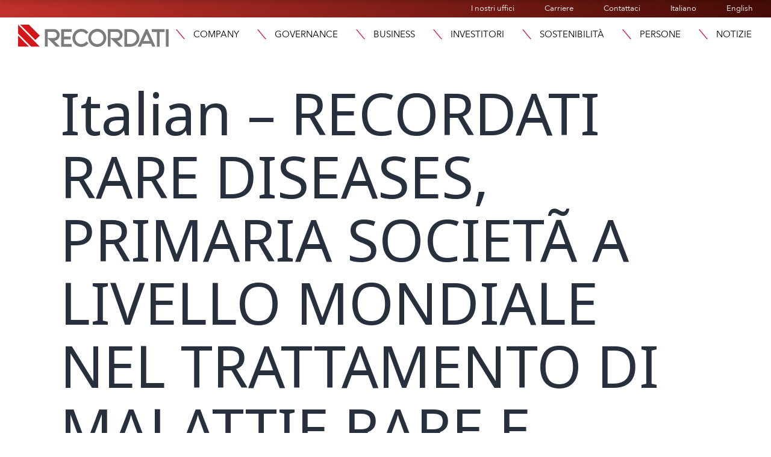

--- FILE ---
content_type: text/html; charset=UTF-8
request_url: https://recordati.com/it/2019/06/24/italian-recordati-rare-diseases-primaria-societae-a-livello-mondiale-nel-trattamento-di-malattie-rare-e-farmaci-orfani/
body_size: 23121
content:
<!doctype html>
<html lang="it-IT" >
<head>
	<meta charset="UTF-8" />
	<meta name="viewport" content="width=device-width, initial-scale=1" />
	<link rel="stylesheet" href="https://use.typekit.net/ext8yhp.css">
	
    
    <link rel="apple-touch-icon" sizes="76x76" href="https://recordati.com/wp-content/themes/recordati/images/apple-touch-icon.png">
	<link rel="icon" type="image/png" sizes="32x32" href="https://recordati.com/wp-content/themes/recordati/images/favicon-32x32.png">
	<link rel="icon" type="image/png" sizes="16x16" href="https://recordati.com/wp-content/themes/recordati/images/favicon-16x16.png">
    <!-- Matomo --> <script>recordati.com/
    var _paq = window._paq = window._paq || [];
    /* tracker methods like "setCustomDimension" should be called before "trackPageView" */ _paq.push(["setCookieDomain", "*.www.recordati.com"]);
    _paq.push(['trackPageView']);
    _paq.push(['enableLinkTracking']);
    (function() {
    var u="https://recordati.matomo.cloud/";
    _paq.push(['setTrackerUrl', u+'matomo.php']);
    _paq.push(['setSiteId', '185']);
    var d=document, g=d.createElement('script'), s=d.getElementsByTagName('script')[0];
    g.async=true; g.src='//cdn.matomo.cloud/recordati.matomo.cloud/matomo.js'; s.parentNode.insertBefore(g,s);
    })(); </script>
    
	<meta name='robots' content='index, follow, max-image-preview:large, max-snippet:-1, max-video-preview:-1' />
	<style>img:is([sizes="auto" i], [sizes^="auto," i]) { contain-intrinsic-size: 3000px 1500px }</style>
	<script id="cookieyes" type="text/javascript" src="https://cdn-cookieyes.com/client_data/41e6744d85a0748510fae609/script.js"></script>
	<!-- This site is optimized with the Yoast SEO plugin v26.4 - https://yoast.com/wordpress/plugins/seo/ -->
	<title>Italian - RECORDATI RARE DISEASES, PRIMARIA SOCIETÃ A LIVELLO MONDIALE NEL TRATTAMENTO DI MALATTIE RARE E FARMACI ORFANI - Recordati</title>
	<link rel="canonical" href="https://recordati.com/it/2019/06/24/italian-recordati-rare-diseases-primaria-societae-a-livello-mondiale-nel-trattamento-di-malattie-rare-e-farmaci-orfani/" />
	<meta property="og:locale" content="it_IT" />
	<meta property="og:type" content="article" />
	<meta property="og:title" content="Italian - RECORDATI RARE DISEASES, PRIMARIA SOCIETÃ A LIVELLO MONDIALE NEL TRATTAMENTO DI MALATTIE RARE E FARMACI ORFANI - Recordati" />
	<meta property="og:url" content="https://recordati.com/it/2019/06/24/italian-recordati-rare-diseases-primaria-societae-a-livello-mondiale-nel-trattamento-di-malattie-rare-e-farmaci-orfani/" />
	<meta property="og:site_name" content="Recordati" />
	<meta property="article:published_time" content="2019-06-23T23:00:00+00:00" />
	<meta property="article:modified_time" content="2023-07-03T15:00:30+00:00" />
	<meta name="author" content="&#115;t&#101;v&#101;&#64;tiu&#104;&#101;&#97;&#108;&#116;&#104;&#46;&#99;o&#109;" />
	<meta name="twitter:card" content="summary_large_image" />
	<meta name="twitter:label1" content="Scritto da" />
	<meta name="twitter:data1" content="&#115;t&#101;v&#101;&#64;tiu&#104;&#101;&#97;&#108;&#116;&#104;&#46;&#99;o&#109;" />
	<script type="application/ld+json" class="yoast-schema-graph">{"@context":"https://schema.org","@graph":[{"@type":"WebPage","@id":"https://recordati.com/it/2019/06/24/italian-recordati-rare-diseases-primaria-societae-a-livello-mondiale-nel-trattamento-di-malattie-rare-e-farmaci-orfani/","url":"https://recordati.com/it/2019/06/24/italian-recordati-rare-diseases-primaria-societae-a-livello-mondiale-nel-trattamento-di-malattie-rare-e-farmaci-orfani/","name":"Italian - RECORDATI RARE DISEASES, PRIMARIA SOCIETÃ A LIVELLO MONDIALE NEL TRATTAMENTO DI MALATTIE RARE E FARMACI ORFANI - Recordati","isPartOf":{"@id":"https://recordati.com/it/#website"},"datePublished":"2019-06-23T23:00:00+00:00","dateModified":"2023-07-03T15:00:30+00:00","author":{"@id":"https://recordati.com/it/#/schema/person/d750db54071ef8a403d3a266b841c441"},"breadcrumb":{"@id":"https://recordati.com/it/2019/06/24/italian-recordati-rare-diseases-primaria-societae-a-livello-mondiale-nel-trattamento-di-malattie-rare-e-farmaci-orfani/#breadcrumb"},"inLanguage":"it-IT","potentialAction":[{"@type":"ReadAction","target":["https://recordati.com/it/2019/06/24/italian-recordati-rare-diseases-primaria-societae-a-livello-mondiale-nel-trattamento-di-malattie-rare-e-farmaci-orfani/"]}]},{"@type":"BreadcrumbList","@id":"https://recordati.com/it/2019/06/24/italian-recordati-rare-diseases-primaria-societae-a-livello-mondiale-nel-trattamento-di-malattie-rare-e-farmaci-orfani/#breadcrumb","itemListElement":[{"@type":"ListItem","position":1,"name":"Home","item":"https://recordati.com/it/"},{"@type":"ListItem","position":2,"name":"Italian &#8211; RECORDATI RARE DISEASES, PRIMARIA SOCIETÃ A LIVELLO MONDIALE NEL TRATTAMENTO DI MALATTIE RARE E FARMACI ORFANI"}]},{"@type":"WebSite","@id":"https://recordati.com/it/#website","url":"https://recordati.com/it/","name":"Recordati","description":"Recordati","potentialAction":[{"@type":"SearchAction","target":{"@type":"EntryPoint","urlTemplate":"https://recordati.com/it/?s={search_term_string}"},"query-input":{"@type":"PropertyValueSpecification","valueRequired":true,"valueName":"search_term_string"}}],"inLanguage":"it-IT"},{"@type":"Person","@id":"https://recordati.com/it/#/schema/person/d750db54071ef8a403d3a266b841c441","name":"steve@tiuhealth.com","sameAs":["https://recordati.com"],"url":"https://recordati.com/it/author/stevetiuhealth-com/"}]}</script>
	<!-- / Yoast SEO plugin. -->


<link rel='dns-prefetch' href='//stackpath.bootstrapcdn.com' />
<link rel="alternate" type="application/rss+xml" title="Recordati &raquo; Feed" href="https://recordati.com/it/feed/" />
<link rel="alternate" type="application/rss+xml" title="Recordati &raquo; Feed dei commenti" href="https://recordati.com/it/comments/feed/" />
<link rel="alternate" type="application/rss+xml" title="Recordati &raquo; Italian &#8211; RECORDATI RARE DISEASES, PRIMARIA SOCIETÃ A LIVELLO MONDIALE NEL TRATTAMENTO DI MALATTIE RARE E FARMACI ORFANI Feed dei commenti" href="https://recordati.com/it/2019/06/24/italian-recordati-rare-diseases-primaria-societae-a-livello-mondiale-nel-trattamento-di-malattie-rare-e-farmaci-orfani/feed/" />
<script>
window._wpemojiSettings = {"baseUrl":"https:\/\/s.w.org\/images\/core\/emoji\/16.0.1\/72x72\/","ext":".png","svgUrl":"https:\/\/s.w.org\/images\/core\/emoji\/16.0.1\/svg\/","svgExt":".svg","source":{"concatemoji":"https:\/\/recordati.com\/wp-includes\/js\/wp-emoji-release.min.js?ver=683e78d1ed308b3d025e21ec5a3fc254"}};
/*! This file is auto-generated */
!function(s,n){var o,i,e;function c(e){try{var t={supportTests:e,timestamp:(new Date).valueOf()};sessionStorage.setItem(o,JSON.stringify(t))}catch(e){}}function p(e,t,n){e.clearRect(0,0,e.canvas.width,e.canvas.height),e.fillText(t,0,0);var t=new Uint32Array(e.getImageData(0,0,e.canvas.width,e.canvas.height).data),a=(e.clearRect(0,0,e.canvas.width,e.canvas.height),e.fillText(n,0,0),new Uint32Array(e.getImageData(0,0,e.canvas.width,e.canvas.height).data));return t.every(function(e,t){return e===a[t]})}function u(e,t){e.clearRect(0,0,e.canvas.width,e.canvas.height),e.fillText(t,0,0);for(var n=e.getImageData(16,16,1,1),a=0;a<n.data.length;a++)if(0!==n.data[a])return!1;return!0}function f(e,t,n,a){switch(t){case"flag":return n(e,"\ud83c\udff3\ufe0f\u200d\u26a7\ufe0f","\ud83c\udff3\ufe0f\u200b\u26a7\ufe0f")?!1:!n(e,"\ud83c\udde8\ud83c\uddf6","\ud83c\udde8\u200b\ud83c\uddf6")&&!n(e,"\ud83c\udff4\udb40\udc67\udb40\udc62\udb40\udc65\udb40\udc6e\udb40\udc67\udb40\udc7f","\ud83c\udff4\u200b\udb40\udc67\u200b\udb40\udc62\u200b\udb40\udc65\u200b\udb40\udc6e\u200b\udb40\udc67\u200b\udb40\udc7f");case"emoji":return!a(e,"\ud83e\udedf")}return!1}function g(e,t,n,a){var r="undefined"!=typeof WorkerGlobalScope&&self instanceof WorkerGlobalScope?new OffscreenCanvas(300,150):s.createElement("canvas"),o=r.getContext("2d",{willReadFrequently:!0}),i=(o.textBaseline="top",o.font="600 32px Arial",{});return e.forEach(function(e){i[e]=t(o,e,n,a)}),i}function t(e){var t=s.createElement("script");t.src=e,t.defer=!0,s.head.appendChild(t)}"undefined"!=typeof Promise&&(o="wpEmojiSettingsSupports",i=["flag","emoji"],n.supports={everything:!0,everythingExceptFlag:!0},e=new Promise(function(e){s.addEventListener("DOMContentLoaded",e,{once:!0})}),new Promise(function(t){var n=function(){try{var e=JSON.parse(sessionStorage.getItem(o));if("object"==typeof e&&"number"==typeof e.timestamp&&(new Date).valueOf()<e.timestamp+604800&&"object"==typeof e.supportTests)return e.supportTests}catch(e){}return null}();if(!n){if("undefined"!=typeof Worker&&"undefined"!=typeof OffscreenCanvas&&"undefined"!=typeof URL&&URL.createObjectURL&&"undefined"!=typeof Blob)try{var e="postMessage("+g.toString()+"("+[JSON.stringify(i),f.toString(),p.toString(),u.toString()].join(",")+"));",a=new Blob([e],{type:"text/javascript"}),r=new Worker(URL.createObjectURL(a),{name:"wpTestEmojiSupports"});return void(r.onmessage=function(e){c(n=e.data),r.terminate(),t(n)})}catch(e){}c(n=g(i,f,p,u))}t(n)}).then(function(e){for(var t in e)n.supports[t]=e[t],n.supports.everything=n.supports.everything&&n.supports[t],"flag"!==t&&(n.supports.everythingExceptFlag=n.supports.everythingExceptFlag&&n.supports[t]);n.supports.everythingExceptFlag=n.supports.everythingExceptFlag&&!n.supports.flag,n.DOMReady=!1,n.readyCallback=function(){n.DOMReady=!0}}).then(function(){return e}).then(function(){var e;n.supports.everything||(n.readyCallback(),(e=n.source||{}).concatemoji?t(e.concatemoji):e.wpemoji&&e.twemoji&&(t(e.twemoji),t(e.wpemoji)))}))}((window,document),window._wpemojiSettings);
</script>
<link rel="stylesheet" type="text/css" href="https://use.typekit.net/ext8yhp.css"><style id='wp-emoji-styles-inline-css'>

	img.wp-smiley, img.emoji {
		display: inline !important;
		border: none !important;
		box-shadow: none !important;
		height: 1em !important;
		width: 1em !important;
		margin: 0 0.07em !important;
		vertical-align: -0.1em !important;
		background: none !important;
		padding: 0 !important;
	}
</style>
<link rel='stylesheet' id='twenty-twenty-one-custom-color-overrides-css' href='https://recordati.com/wp-content/themes/twentytwentyone/assets/css/custom-color-overrides.css?ver=1.0.1684510950' media='all' />
<link rel='stylesheet' id='subscriptions-style-css' href='https://recordati.com/wp-content/plugins/email-subscription/assets/css/style.css?ver=683e78d1ed308b3d025e21ec5a3fc254' media='all' />
<link rel='stylesheet' id='bootstrap-css' href='https://stackpath.bootstrapcdn.com/bootstrap/4.5.2/css/bootstrap.min.css?ver=683e78d1ed308b3d025e21ec5a3fc254' media='all' />
<link rel='stylesheet' id='twenty-twenty-one-style-css' href='https://recordati.com/wp-content/themes/twentytwentyone/style.css?ver=1.0.1684510950' media='all' />
<link rel='stylesheet' id='twenty-twenty-one-print-style-css' href='https://recordati.com/wp-content/themes/twentytwentyone/assets/css/print.css?ver=1.0.1684510950' media='print' />
<link rel='stylesheet' id='chld_thm_cfg_child-css' href='https://recordati.com/wp-content/themes/recordati/style.css?ver=683e78d1ed308b3d025e21ec5a3fc254' media='all' />
<link rel='stylesheet' id='recordati_css-css' href='https://recordati.com/wp-content/themes/recordati/css/recordati.css?ver=683e78d1ed308b3d025e21ec5a3fc254' media='all' />
<link rel='stylesheet' id='elementor-frontend-css' href='https://recordati.com/wp-content/uploads/elementor/css/custom-frontend.min.css?ver=1764814337' media='all' />
<style id='elementor-frontend-inline-css'>
@-webkit-keyframes ha_fadeIn{0%{opacity:0}to{opacity:1}}@keyframes ha_fadeIn{0%{opacity:0}to{opacity:1}}@-webkit-keyframes ha_zoomIn{0%{opacity:0;-webkit-transform:scale3d(.3,.3,.3);transform:scale3d(.3,.3,.3)}50%{opacity:1}}@keyframes ha_zoomIn{0%{opacity:0;-webkit-transform:scale3d(.3,.3,.3);transform:scale3d(.3,.3,.3)}50%{opacity:1}}@-webkit-keyframes ha_rollIn{0%{opacity:0;-webkit-transform:translate3d(-100%,0,0) rotate3d(0,0,1,-120deg);transform:translate3d(-100%,0,0) rotate3d(0,0,1,-120deg)}to{opacity:1}}@keyframes ha_rollIn{0%{opacity:0;-webkit-transform:translate3d(-100%,0,0) rotate3d(0,0,1,-120deg);transform:translate3d(-100%,0,0) rotate3d(0,0,1,-120deg)}to{opacity:1}}@-webkit-keyframes ha_bounce{0%,20%,53%,to{-webkit-animation-timing-function:cubic-bezier(.215,.61,.355,1);animation-timing-function:cubic-bezier(.215,.61,.355,1)}40%,43%{-webkit-transform:translate3d(0,-30px,0) scaleY(1.1);transform:translate3d(0,-30px,0) scaleY(1.1);-webkit-animation-timing-function:cubic-bezier(.755,.05,.855,.06);animation-timing-function:cubic-bezier(.755,.05,.855,.06)}70%{-webkit-transform:translate3d(0,-15px,0) scaleY(1.05);transform:translate3d(0,-15px,0) scaleY(1.05);-webkit-animation-timing-function:cubic-bezier(.755,.05,.855,.06);animation-timing-function:cubic-bezier(.755,.05,.855,.06)}80%{-webkit-transition-timing-function:cubic-bezier(.215,.61,.355,1);transition-timing-function:cubic-bezier(.215,.61,.355,1);-webkit-transform:translate3d(0,0,0) scaleY(.95);transform:translate3d(0,0,0) scaleY(.95)}90%{-webkit-transform:translate3d(0,-4px,0) scaleY(1.02);transform:translate3d(0,-4px,0) scaleY(1.02)}}@keyframes ha_bounce{0%,20%,53%,to{-webkit-animation-timing-function:cubic-bezier(.215,.61,.355,1);animation-timing-function:cubic-bezier(.215,.61,.355,1)}40%,43%{-webkit-transform:translate3d(0,-30px,0) scaleY(1.1);transform:translate3d(0,-30px,0) scaleY(1.1);-webkit-animation-timing-function:cubic-bezier(.755,.05,.855,.06);animation-timing-function:cubic-bezier(.755,.05,.855,.06)}70%{-webkit-transform:translate3d(0,-15px,0) scaleY(1.05);transform:translate3d(0,-15px,0) scaleY(1.05);-webkit-animation-timing-function:cubic-bezier(.755,.05,.855,.06);animation-timing-function:cubic-bezier(.755,.05,.855,.06)}80%{-webkit-transition-timing-function:cubic-bezier(.215,.61,.355,1);transition-timing-function:cubic-bezier(.215,.61,.355,1);-webkit-transform:translate3d(0,0,0) scaleY(.95);transform:translate3d(0,0,0) scaleY(.95)}90%{-webkit-transform:translate3d(0,-4px,0) scaleY(1.02);transform:translate3d(0,-4px,0) scaleY(1.02)}}@-webkit-keyframes ha_bounceIn{0%,20%,40%,60%,80%,to{-webkit-animation-timing-function:cubic-bezier(.215,.61,.355,1);animation-timing-function:cubic-bezier(.215,.61,.355,1)}0%{opacity:0;-webkit-transform:scale3d(.3,.3,.3);transform:scale3d(.3,.3,.3)}20%{-webkit-transform:scale3d(1.1,1.1,1.1);transform:scale3d(1.1,1.1,1.1)}40%{-webkit-transform:scale3d(.9,.9,.9);transform:scale3d(.9,.9,.9)}60%{opacity:1;-webkit-transform:scale3d(1.03,1.03,1.03);transform:scale3d(1.03,1.03,1.03)}80%{-webkit-transform:scale3d(.97,.97,.97);transform:scale3d(.97,.97,.97)}to{opacity:1}}@keyframes ha_bounceIn{0%,20%,40%,60%,80%,to{-webkit-animation-timing-function:cubic-bezier(.215,.61,.355,1);animation-timing-function:cubic-bezier(.215,.61,.355,1)}0%{opacity:0;-webkit-transform:scale3d(.3,.3,.3);transform:scale3d(.3,.3,.3)}20%{-webkit-transform:scale3d(1.1,1.1,1.1);transform:scale3d(1.1,1.1,1.1)}40%{-webkit-transform:scale3d(.9,.9,.9);transform:scale3d(.9,.9,.9)}60%{opacity:1;-webkit-transform:scale3d(1.03,1.03,1.03);transform:scale3d(1.03,1.03,1.03)}80%{-webkit-transform:scale3d(.97,.97,.97);transform:scale3d(.97,.97,.97)}to{opacity:1}}@-webkit-keyframes ha_flipInX{0%{opacity:0;-webkit-transform:perspective(400px) rotate3d(1,0,0,90deg);transform:perspective(400px) rotate3d(1,0,0,90deg);-webkit-animation-timing-function:ease-in;animation-timing-function:ease-in}40%{-webkit-transform:perspective(400px) rotate3d(1,0,0,-20deg);transform:perspective(400px) rotate3d(1,0,0,-20deg);-webkit-animation-timing-function:ease-in;animation-timing-function:ease-in}60%{opacity:1;-webkit-transform:perspective(400px) rotate3d(1,0,0,10deg);transform:perspective(400px) rotate3d(1,0,0,10deg)}80%{-webkit-transform:perspective(400px) rotate3d(1,0,0,-5deg);transform:perspective(400px) rotate3d(1,0,0,-5deg)}}@keyframes ha_flipInX{0%{opacity:0;-webkit-transform:perspective(400px) rotate3d(1,0,0,90deg);transform:perspective(400px) rotate3d(1,0,0,90deg);-webkit-animation-timing-function:ease-in;animation-timing-function:ease-in}40%{-webkit-transform:perspective(400px) rotate3d(1,0,0,-20deg);transform:perspective(400px) rotate3d(1,0,0,-20deg);-webkit-animation-timing-function:ease-in;animation-timing-function:ease-in}60%{opacity:1;-webkit-transform:perspective(400px) rotate3d(1,0,0,10deg);transform:perspective(400px) rotate3d(1,0,0,10deg)}80%{-webkit-transform:perspective(400px) rotate3d(1,0,0,-5deg);transform:perspective(400px) rotate3d(1,0,0,-5deg)}}@-webkit-keyframes ha_flipInY{0%{opacity:0;-webkit-transform:perspective(400px) rotate3d(0,1,0,90deg);transform:perspective(400px) rotate3d(0,1,0,90deg);-webkit-animation-timing-function:ease-in;animation-timing-function:ease-in}40%{-webkit-transform:perspective(400px) rotate3d(0,1,0,-20deg);transform:perspective(400px) rotate3d(0,1,0,-20deg);-webkit-animation-timing-function:ease-in;animation-timing-function:ease-in}60%{opacity:1;-webkit-transform:perspective(400px) rotate3d(0,1,0,10deg);transform:perspective(400px) rotate3d(0,1,0,10deg)}80%{-webkit-transform:perspective(400px) rotate3d(0,1,0,-5deg);transform:perspective(400px) rotate3d(0,1,0,-5deg)}}@keyframes ha_flipInY{0%{opacity:0;-webkit-transform:perspective(400px) rotate3d(0,1,0,90deg);transform:perspective(400px) rotate3d(0,1,0,90deg);-webkit-animation-timing-function:ease-in;animation-timing-function:ease-in}40%{-webkit-transform:perspective(400px) rotate3d(0,1,0,-20deg);transform:perspective(400px) rotate3d(0,1,0,-20deg);-webkit-animation-timing-function:ease-in;animation-timing-function:ease-in}60%{opacity:1;-webkit-transform:perspective(400px) rotate3d(0,1,0,10deg);transform:perspective(400px) rotate3d(0,1,0,10deg)}80%{-webkit-transform:perspective(400px) rotate3d(0,1,0,-5deg);transform:perspective(400px) rotate3d(0,1,0,-5deg)}}@-webkit-keyframes ha_swing{20%{-webkit-transform:rotate3d(0,0,1,15deg);transform:rotate3d(0,0,1,15deg)}40%{-webkit-transform:rotate3d(0,0,1,-10deg);transform:rotate3d(0,0,1,-10deg)}60%{-webkit-transform:rotate3d(0,0,1,5deg);transform:rotate3d(0,0,1,5deg)}80%{-webkit-transform:rotate3d(0,0,1,-5deg);transform:rotate3d(0,0,1,-5deg)}}@keyframes ha_swing{20%{-webkit-transform:rotate3d(0,0,1,15deg);transform:rotate3d(0,0,1,15deg)}40%{-webkit-transform:rotate3d(0,0,1,-10deg);transform:rotate3d(0,0,1,-10deg)}60%{-webkit-transform:rotate3d(0,0,1,5deg);transform:rotate3d(0,0,1,5deg)}80%{-webkit-transform:rotate3d(0,0,1,-5deg);transform:rotate3d(0,0,1,-5deg)}}@-webkit-keyframes ha_slideInDown{0%{visibility:visible;-webkit-transform:translate3d(0,-100%,0);transform:translate3d(0,-100%,0)}}@keyframes ha_slideInDown{0%{visibility:visible;-webkit-transform:translate3d(0,-100%,0);transform:translate3d(0,-100%,0)}}@-webkit-keyframes ha_slideInUp{0%{visibility:visible;-webkit-transform:translate3d(0,100%,0);transform:translate3d(0,100%,0)}}@keyframes ha_slideInUp{0%{visibility:visible;-webkit-transform:translate3d(0,100%,0);transform:translate3d(0,100%,0)}}@-webkit-keyframes ha_slideInLeft{0%{visibility:visible;-webkit-transform:translate3d(-100%,0,0);transform:translate3d(-100%,0,0)}}@keyframes ha_slideInLeft{0%{visibility:visible;-webkit-transform:translate3d(-100%,0,0);transform:translate3d(-100%,0,0)}}@-webkit-keyframes ha_slideInRight{0%{visibility:visible;-webkit-transform:translate3d(100%,0,0);transform:translate3d(100%,0,0)}}@keyframes ha_slideInRight{0%{visibility:visible;-webkit-transform:translate3d(100%,0,0);transform:translate3d(100%,0,0)}}.ha_fadeIn{-webkit-animation-name:ha_fadeIn;animation-name:ha_fadeIn}.ha_zoomIn{-webkit-animation-name:ha_zoomIn;animation-name:ha_zoomIn}.ha_rollIn{-webkit-animation-name:ha_rollIn;animation-name:ha_rollIn}.ha_bounce{-webkit-transform-origin:center bottom;-ms-transform-origin:center bottom;transform-origin:center bottom;-webkit-animation-name:ha_bounce;animation-name:ha_bounce}.ha_bounceIn{-webkit-animation-name:ha_bounceIn;animation-name:ha_bounceIn;-webkit-animation-duration:.75s;-webkit-animation-duration:calc(var(--animate-duration)*.75);animation-duration:.75s;animation-duration:calc(var(--animate-duration)*.75)}.ha_flipInX,.ha_flipInY{-webkit-animation-name:ha_flipInX;animation-name:ha_flipInX;-webkit-backface-visibility:visible!important;backface-visibility:visible!important}.ha_flipInY{-webkit-animation-name:ha_flipInY;animation-name:ha_flipInY}.ha_swing{-webkit-transform-origin:top center;-ms-transform-origin:top center;transform-origin:top center;-webkit-animation-name:ha_swing;animation-name:ha_swing}.ha_slideInDown{-webkit-animation-name:ha_slideInDown;animation-name:ha_slideInDown}.ha_slideInUp{-webkit-animation-name:ha_slideInUp;animation-name:ha_slideInUp}.ha_slideInLeft{-webkit-animation-name:ha_slideInLeft;animation-name:ha_slideInLeft}.ha_slideInRight{-webkit-animation-name:ha_slideInRight;animation-name:ha_slideInRight}.ha-css-transform-yes{-webkit-transition-duration:var(--ha-tfx-transition-duration, .2s);transition-duration:var(--ha-tfx-transition-duration, .2s);-webkit-transition-property:-webkit-transform;transition-property:transform;transition-property:transform,-webkit-transform;-webkit-transform:translate(var(--ha-tfx-translate-x, 0),var(--ha-tfx-translate-y, 0)) scale(var(--ha-tfx-scale-x, 1),var(--ha-tfx-scale-y, 1)) skew(var(--ha-tfx-skew-x, 0),var(--ha-tfx-skew-y, 0)) rotateX(var(--ha-tfx-rotate-x, 0)) rotateY(var(--ha-tfx-rotate-y, 0)) rotateZ(var(--ha-tfx-rotate-z, 0));transform:translate(var(--ha-tfx-translate-x, 0),var(--ha-tfx-translate-y, 0)) scale(var(--ha-tfx-scale-x, 1),var(--ha-tfx-scale-y, 1)) skew(var(--ha-tfx-skew-x, 0),var(--ha-tfx-skew-y, 0)) rotateX(var(--ha-tfx-rotate-x, 0)) rotateY(var(--ha-tfx-rotate-y, 0)) rotateZ(var(--ha-tfx-rotate-z, 0))}.ha-css-transform-yes:hover{-webkit-transform:translate(var(--ha-tfx-translate-x-hover, var(--ha-tfx-translate-x, 0)),var(--ha-tfx-translate-y-hover, var(--ha-tfx-translate-y, 0))) scale(var(--ha-tfx-scale-x-hover, var(--ha-tfx-scale-x, 1)),var(--ha-tfx-scale-y-hover, var(--ha-tfx-scale-y, 1))) skew(var(--ha-tfx-skew-x-hover, var(--ha-tfx-skew-x, 0)),var(--ha-tfx-skew-y-hover, var(--ha-tfx-skew-y, 0))) rotateX(var(--ha-tfx-rotate-x-hover, var(--ha-tfx-rotate-x, 0))) rotateY(var(--ha-tfx-rotate-y-hover, var(--ha-tfx-rotate-y, 0))) rotateZ(var(--ha-tfx-rotate-z-hover, var(--ha-tfx-rotate-z, 0)));transform:translate(var(--ha-tfx-translate-x-hover, var(--ha-tfx-translate-x, 0)),var(--ha-tfx-translate-y-hover, var(--ha-tfx-translate-y, 0))) scale(var(--ha-tfx-scale-x-hover, var(--ha-tfx-scale-x, 1)),var(--ha-tfx-scale-y-hover, var(--ha-tfx-scale-y, 1))) skew(var(--ha-tfx-skew-x-hover, var(--ha-tfx-skew-x, 0)),var(--ha-tfx-skew-y-hover, var(--ha-tfx-skew-y, 0))) rotateX(var(--ha-tfx-rotate-x-hover, var(--ha-tfx-rotate-x, 0))) rotateY(var(--ha-tfx-rotate-y-hover, var(--ha-tfx-rotate-y, 0))) rotateZ(var(--ha-tfx-rotate-z-hover, var(--ha-tfx-rotate-z, 0)))}.happy-addon>.elementor-widget-container{word-wrap:break-word;overflow-wrap:break-word}.happy-addon>.elementor-widget-container,.happy-addon>.elementor-widget-container *{-webkit-box-sizing:border-box;box-sizing:border-box}.happy-addon:not(:has(.elementor-widget-container)),.happy-addon:not(:has(.elementor-widget-container)) *{-webkit-box-sizing:border-box;box-sizing:border-box;word-wrap:break-word;overflow-wrap:break-word}.happy-addon p:empty{display:none}.happy-addon .elementor-inline-editing{min-height:auto!important}.happy-addon-pro img{max-width:100%;height:auto;-o-object-fit:cover;object-fit:cover}.ha-screen-reader-text{position:absolute;overflow:hidden;clip:rect(1px,1px,1px,1px);margin:-1px;padding:0;width:1px;height:1px;border:0;word-wrap:normal!important;-webkit-clip-path:inset(50%);clip-path:inset(50%)}.ha-has-bg-overlay>.elementor-widget-container{position:relative;z-index:1}.ha-has-bg-overlay>.elementor-widget-container:before{position:absolute;top:0;left:0;z-index:-1;width:100%;height:100%;content:""}.ha-has-bg-overlay:not(:has(.elementor-widget-container)){position:relative;z-index:1}.ha-has-bg-overlay:not(:has(.elementor-widget-container)):before{position:absolute;top:0;left:0;z-index:-1;width:100%;height:100%;content:""}.ha-popup--is-enabled .ha-js-popup,.ha-popup--is-enabled .ha-js-popup img{cursor:-webkit-zoom-in!important;cursor:zoom-in!important}.mfp-wrap .mfp-arrow,.mfp-wrap .mfp-close{background-color:transparent}.mfp-wrap .mfp-arrow:focus,.mfp-wrap .mfp-close:focus{outline-width:thin}.ha-advanced-tooltip-enable{position:relative;cursor:pointer;--ha-tooltip-arrow-color:black;--ha-tooltip-arrow-distance:0}.ha-advanced-tooltip-enable .ha-advanced-tooltip-content{position:absolute;z-index:999;display:none;padding:5px 0;width:120px;height:auto;border-radius:6px;background-color:#000;color:#fff;text-align:center;opacity:0}.ha-advanced-tooltip-enable .ha-advanced-tooltip-content::after{position:absolute;border-width:5px;border-style:solid;content:""}.ha-advanced-tooltip-enable .ha-advanced-tooltip-content.no-arrow::after{visibility:hidden}.ha-advanced-tooltip-enable .ha-advanced-tooltip-content.show{display:inline-block;opacity:1}.ha-advanced-tooltip-enable.ha-advanced-tooltip-top .ha-advanced-tooltip-content,body[data-elementor-device-mode=tablet] .ha-advanced-tooltip-enable.ha-advanced-tooltip-tablet-top .ha-advanced-tooltip-content{top:unset;right:0;bottom:calc(101% + var(--ha-tooltip-arrow-distance));left:0;margin:0 auto}.ha-advanced-tooltip-enable.ha-advanced-tooltip-top .ha-advanced-tooltip-content::after,body[data-elementor-device-mode=tablet] .ha-advanced-tooltip-enable.ha-advanced-tooltip-tablet-top .ha-advanced-tooltip-content::after{top:100%;right:unset;bottom:unset;left:50%;border-color:var(--ha-tooltip-arrow-color) transparent transparent transparent;-webkit-transform:translateX(-50%);-ms-transform:translateX(-50%);transform:translateX(-50%)}.ha-advanced-tooltip-enable.ha-advanced-tooltip-bottom .ha-advanced-tooltip-content,body[data-elementor-device-mode=tablet] .ha-advanced-tooltip-enable.ha-advanced-tooltip-tablet-bottom .ha-advanced-tooltip-content{top:calc(101% + var(--ha-tooltip-arrow-distance));right:0;bottom:unset;left:0;margin:0 auto}.ha-advanced-tooltip-enable.ha-advanced-tooltip-bottom .ha-advanced-tooltip-content::after,body[data-elementor-device-mode=tablet] .ha-advanced-tooltip-enable.ha-advanced-tooltip-tablet-bottom .ha-advanced-tooltip-content::after{top:unset;right:unset;bottom:100%;left:50%;border-color:transparent transparent var(--ha-tooltip-arrow-color) transparent;-webkit-transform:translateX(-50%);-ms-transform:translateX(-50%);transform:translateX(-50%)}.ha-advanced-tooltip-enable.ha-advanced-tooltip-left .ha-advanced-tooltip-content,body[data-elementor-device-mode=tablet] .ha-advanced-tooltip-enable.ha-advanced-tooltip-tablet-left .ha-advanced-tooltip-content{top:50%;right:calc(101% + var(--ha-tooltip-arrow-distance));bottom:unset;left:unset;-webkit-transform:translateY(-50%);-ms-transform:translateY(-50%);transform:translateY(-50%)}.ha-advanced-tooltip-enable.ha-advanced-tooltip-left .ha-advanced-tooltip-content::after,body[data-elementor-device-mode=tablet] .ha-advanced-tooltip-enable.ha-advanced-tooltip-tablet-left .ha-advanced-tooltip-content::after{top:50%;right:unset;bottom:unset;left:100%;border-color:transparent transparent transparent var(--ha-tooltip-arrow-color);-webkit-transform:translateY(-50%);-ms-transform:translateY(-50%);transform:translateY(-50%)}.ha-advanced-tooltip-enable.ha-advanced-tooltip-right .ha-advanced-tooltip-content,body[data-elementor-device-mode=tablet] .ha-advanced-tooltip-enable.ha-advanced-tooltip-tablet-right .ha-advanced-tooltip-content{top:50%;right:unset;bottom:unset;left:calc(101% + var(--ha-tooltip-arrow-distance));-webkit-transform:translateY(-50%);-ms-transform:translateY(-50%);transform:translateY(-50%)}.ha-advanced-tooltip-enable.ha-advanced-tooltip-right .ha-advanced-tooltip-content::after,body[data-elementor-device-mode=tablet] .ha-advanced-tooltip-enable.ha-advanced-tooltip-tablet-right .ha-advanced-tooltip-content::after{top:50%;right:100%;bottom:unset;left:unset;border-color:transparent var(--ha-tooltip-arrow-color) transparent transparent;-webkit-transform:translateY(-50%);-ms-transform:translateY(-50%);transform:translateY(-50%)}body[data-elementor-device-mode=mobile] .ha-advanced-tooltip-enable.ha-advanced-tooltip-mobile-top .ha-advanced-tooltip-content{top:unset;right:0;bottom:calc(101% + var(--ha-tooltip-arrow-distance));left:0;margin:0 auto}body[data-elementor-device-mode=mobile] .ha-advanced-tooltip-enable.ha-advanced-tooltip-mobile-top .ha-advanced-tooltip-content::after{top:100%;right:unset;bottom:unset;left:50%;border-color:var(--ha-tooltip-arrow-color) transparent transparent transparent;-webkit-transform:translateX(-50%);-ms-transform:translateX(-50%);transform:translateX(-50%)}body[data-elementor-device-mode=mobile] .ha-advanced-tooltip-enable.ha-advanced-tooltip-mobile-bottom .ha-advanced-tooltip-content{top:calc(101% + var(--ha-tooltip-arrow-distance));right:0;bottom:unset;left:0;margin:0 auto}body[data-elementor-device-mode=mobile] .ha-advanced-tooltip-enable.ha-advanced-tooltip-mobile-bottom .ha-advanced-tooltip-content::after{top:unset;right:unset;bottom:100%;left:50%;border-color:transparent transparent var(--ha-tooltip-arrow-color) transparent;-webkit-transform:translateX(-50%);-ms-transform:translateX(-50%);transform:translateX(-50%)}body[data-elementor-device-mode=mobile] .ha-advanced-tooltip-enable.ha-advanced-tooltip-mobile-left .ha-advanced-tooltip-content{top:50%;right:calc(101% + var(--ha-tooltip-arrow-distance));bottom:unset;left:unset;-webkit-transform:translateY(-50%);-ms-transform:translateY(-50%);transform:translateY(-50%)}body[data-elementor-device-mode=mobile] .ha-advanced-tooltip-enable.ha-advanced-tooltip-mobile-left .ha-advanced-tooltip-content::after{top:50%;right:unset;bottom:unset;left:100%;border-color:transparent transparent transparent var(--ha-tooltip-arrow-color);-webkit-transform:translateY(-50%);-ms-transform:translateY(-50%);transform:translateY(-50%)}body[data-elementor-device-mode=mobile] .ha-advanced-tooltip-enable.ha-advanced-tooltip-mobile-right .ha-advanced-tooltip-content{top:50%;right:unset;bottom:unset;left:calc(101% + var(--ha-tooltip-arrow-distance));-webkit-transform:translateY(-50%);-ms-transform:translateY(-50%);transform:translateY(-50%)}body[data-elementor-device-mode=mobile] .ha-advanced-tooltip-enable.ha-advanced-tooltip-mobile-right .ha-advanced-tooltip-content::after{top:50%;right:100%;bottom:unset;left:unset;border-color:transparent var(--ha-tooltip-arrow-color) transparent transparent;-webkit-transform:translateY(-50%);-ms-transform:translateY(-50%);transform:translateY(-50%)}body.elementor-editor-active .happy-addon.ha-gravityforms .gform_wrapper{display:block!important}.ha-scroll-to-top-wrap.ha-scroll-to-top-hide{display:none}.ha-scroll-to-top-wrap.edit-mode,.ha-scroll-to-top-wrap.single-page-off{display:none!important}.ha-scroll-to-top-button{position:fixed;right:15px;bottom:15px;z-index:9999;display:-webkit-box;display:-webkit-flex;display:-ms-flexbox;display:flex;-webkit-box-align:center;-webkit-align-items:center;align-items:center;-ms-flex-align:center;-webkit-box-pack:center;-ms-flex-pack:center;-webkit-justify-content:center;justify-content:center;width:50px;height:50px;border-radius:50px;background-color:#5636d1;color:#fff;text-align:center;opacity:1;cursor:pointer;-webkit-transition:all .3s;transition:all .3s}.ha-scroll-to-top-button i{color:#fff;font-size:16px}.ha-scroll-to-top-button:hover{background-color:#e2498a}.ha-particle-wrapper{position:absolute;top:0;left:0;width:100%;height:100%}.ha-floating-element{position:fixed;z-index:999}.ha-floating-element-align-top-left .ha-floating-element{top:0;left:0}.ha-floating-element-align-top-right .ha-floating-element{top:0;right:0}.ha-floating-element-align-top-center .ha-floating-element{top:0;left:50%;-webkit-transform:translateX(-50%);-ms-transform:translateX(-50%);transform:translateX(-50%)}.ha-floating-element-align-middle-left .ha-floating-element{top:50%;left:0;-webkit-transform:translateY(-50%);-ms-transform:translateY(-50%);transform:translateY(-50%)}.ha-floating-element-align-middle-right .ha-floating-element{top:50%;right:0;-webkit-transform:translateY(-50%);-ms-transform:translateY(-50%);transform:translateY(-50%)}.ha-floating-element-align-bottom-left .ha-floating-element{bottom:0;left:0}.ha-floating-element-align-bottom-right .ha-floating-element{right:0;bottom:0}.ha-floating-element-align-bottom-center .ha-floating-element{bottom:0;left:50%;-webkit-transform:translateX(-50%);-ms-transform:translateX(-50%);transform:translateX(-50%)}.ha-editor-placeholder{padding:20px;border:5px double #f1f1f1;background:#f8f8f8;text-align:center;opacity:.5}.ha-editor-placeholder-title{margin-top:0;margin-bottom:8px;font-weight:700;font-size:16px}.ha-editor-placeholder-content{margin:0;font-size:12px}.ha-p-relative{position:relative}.ha-p-absolute{position:absolute}.ha-p-fixed{position:fixed}.ha-w-1{width:1%}.ha-h-1{height:1%}.ha-w-2{width:2%}.ha-h-2{height:2%}.ha-w-3{width:3%}.ha-h-3{height:3%}.ha-w-4{width:4%}.ha-h-4{height:4%}.ha-w-5{width:5%}.ha-h-5{height:5%}.ha-w-6{width:6%}.ha-h-6{height:6%}.ha-w-7{width:7%}.ha-h-7{height:7%}.ha-w-8{width:8%}.ha-h-8{height:8%}.ha-w-9{width:9%}.ha-h-9{height:9%}.ha-w-10{width:10%}.ha-h-10{height:10%}.ha-w-11{width:11%}.ha-h-11{height:11%}.ha-w-12{width:12%}.ha-h-12{height:12%}.ha-w-13{width:13%}.ha-h-13{height:13%}.ha-w-14{width:14%}.ha-h-14{height:14%}.ha-w-15{width:15%}.ha-h-15{height:15%}.ha-w-16{width:16%}.ha-h-16{height:16%}.ha-w-17{width:17%}.ha-h-17{height:17%}.ha-w-18{width:18%}.ha-h-18{height:18%}.ha-w-19{width:19%}.ha-h-19{height:19%}.ha-w-20{width:20%}.ha-h-20{height:20%}.ha-w-21{width:21%}.ha-h-21{height:21%}.ha-w-22{width:22%}.ha-h-22{height:22%}.ha-w-23{width:23%}.ha-h-23{height:23%}.ha-w-24{width:24%}.ha-h-24{height:24%}.ha-w-25{width:25%}.ha-h-25{height:25%}.ha-w-26{width:26%}.ha-h-26{height:26%}.ha-w-27{width:27%}.ha-h-27{height:27%}.ha-w-28{width:28%}.ha-h-28{height:28%}.ha-w-29{width:29%}.ha-h-29{height:29%}.ha-w-30{width:30%}.ha-h-30{height:30%}.ha-w-31{width:31%}.ha-h-31{height:31%}.ha-w-32{width:32%}.ha-h-32{height:32%}.ha-w-33{width:33%}.ha-h-33{height:33%}.ha-w-34{width:34%}.ha-h-34{height:34%}.ha-w-35{width:35%}.ha-h-35{height:35%}.ha-w-36{width:36%}.ha-h-36{height:36%}.ha-w-37{width:37%}.ha-h-37{height:37%}.ha-w-38{width:38%}.ha-h-38{height:38%}.ha-w-39{width:39%}.ha-h-39{height:39%}.ha-w-40{width:40%}.ha-h-40{height:40%}.ha-w-41{width:41%}.ha-h-41{height:41%}.ha-w-42{width:42%}.ha-h-42{height:42%}.ha-w-43{width:43%}.ha-h-43{height:43%}.ha-w-44{width:44%}.ha-h-44{height:44%}.ha-w-45{width:45%}.ha-h-45{height:45%}.ha-w-46{width:46%}.ha-h-46{height:46%}.ha-w-47{width:47%}.ha-h-47{height:47%}.ha-w-48{width:48%}.ha-h-48{height:48%}.ha-w-49{width:49%}.ha-h-49{height:49%}.ha-w-50{width:50%}.ha-h-50{height:50%}.ha-w-51{width:51%}.ha-h-51{height:51%}.ha-w-52{width:52%}.ha-h-52{height:52%}.ha-w-53{width:53%}.ha-h-53{height:53%}.ha-w-54{width:54%}.ha-h-54{height:54%}.ha-w-55{width:55%}.ha-h-55{height:55%}.ha-w-56{width:56%}.ha-h-56{height:56%}.ha-w-57{width:57%}.ha-h-57{height:57%}.ha-w-58{width:58%}.ha-h-58{height:58%}.ha-w-59{width:59%}.ha-h-59{height:59%}.ha-w-60{width:60%}.ha-h-60{height:60%}.ha-w-61{width:61%}.ha-h-61{height:61%}.ha-w-62{width:62%}.ha-h-62{height:62%}.ha-w-63{width:63%}.ha-h-63{height:63%}.ha-w-64{width:64%}.ha-h-64{height:64%}.ha-w-65{width:65%}.ha-h-65{height:65%}.ha-w-66{width:66%}.ha-h-66{height:66%}.ha-w-67{width:67%}.ha-h-67{height:67%}.ha-w-68{width:68%}.ha-h-68{height:68%}.ha-w-69{width:69%}.ha-h-69{height:69%}.ha-w-70{width:70%}.ha-h-70{height:70%}.ha-w-71{width:71%}.ha-h-71{height:71%}.ha-w-72{width:72%}.ha-h-72{height:72%}.ha-w-73{width:73%}.ha-h-73{height:73%}.ha-w-74{width:74%}.ha-h-74{height:74%}.ha-w-75{width:75%}.ha-h-75{height:75%}.ha-w-76{width:76%}.ha-h-76{height:76%}.ha-w-77{width:77%}.ha-h-77{height:77%}.ha-w-78{width:78%}.ha-h-78{height:78%}.ha-w-79{width:79%}.ha-h-79{height:79%}.ha-w-80{width:80%}.ha-h-80{height:80%}.ha-w-81{width:81%}.ha-h-81{height:81%}.ha-w-82{width:82%}.ha-h-82{height:82%}.ha-w-83{width:83%}.ha-h-83{height:83%}.ha-w-84{width:84%}.ha-h-84{height:84%}.ha-w-85{width:85%}.ha-h-85{height:85%}.ha-w-86{width:86%}.ha-h-86{height:86%}.ha-w-87{width:87%}.ha-h-87{height:87%}.ha-w-88{width:88%}.ha-h-88{height:88%}.ha-w-89{width:89%}.ha-h-89{height:89%}.ha-w-90{width:90%}.ha-h-90{height:90%}.ha-w-91{width:91%}.ha-h-91{height:91%}.ha-w-92{width:92%}.ha-h-92{height:92%}.ha-w-93{width:93%}.ha-h-93{height:93%}.ha-w-94{width:94%}.ha-h-94{height:94%}.ha-w-95{width:95%}.ha-h-95{height:95%}.ha-w-96{width:96%}.ha-h-96{height:96%}.ha-w-97{width:97%}.ha-h-97{height:97%}.ha-w-98{width:98%}.ha-h-98{height:98%}.ha-w-99{width:99%}.ha-h-99{height:99%}.ha-multi-layer-parallax--yes .ha-multi-layer-parallax img,.ha-w-100{width:100%}.ha-h-100{height:100%}.ha-flex{display:-webkit-box!important;display:-webkit-flex!important;display:-ms-flexbox!important;display:flex!important}.ha-flex-inline{display:-webkit-inline-box!important;display:-webkit-inline-flex!important;display:-ms-inline-flexbox!important;display:inline-flex!important}.ha-flex-x-start{-webkit-box-pack:start;-ms-flex-pack:start;-webkit-justify-content:flex-start;justify-content:flex-start}.ha-flex-x-end{-webkit-box-pack:end;-ms-flex-pack:end;-webkit-justify-content:flex-end;justify-content:flex-end}.ha-flex-x-between{-webkit-box-pack:justify;-ms-flex-pack:justify;-webkit-justify-content:space-between;justify-content:space-between}.ha-flex-x-around{-ms-flex-pack:distribute;-webkit-justify-content:space-around;justify-content:space-around}.ha-flex-x-even{-webkit-box-pack:space-evenly;-ms-flex-pack:space-evenly;-webkit-justify-content:space-evenly;justify-content:space-evenly}.ha-flex-x-center{-webkit-box-pack:center;-ms-flex-pack:center;-webkit-justify-content:center;justify-content:center}.ha-flex-y-top{-webkit-box-align:start;-webkit-align-items:flex-start;align-items:flex-start;-ms-flex-align:start}.ha-flex-y-center{-webkit-box-align:center;-webkit-align-items:center;align-items:center;-ms-flex-align:center}.ha-flex-y-bottom{-webkit-box-align:end;-webkit-align-items:flex-end;align-items:flex-end;-ms-flex-align:end}.ha-multi-layer-parallax--yes .ha-multi-layer-parallax{position:absolute;display:block;background-repeat:no-repeat}.ha-multi-layer-parallax--yes .ha-multi-layer-parallax-left{left:0}.ha-multi-layer-parallax--yes .ha-multi-layer-parallax-center{left:50%}.ha-multi-layer-parallax--yes .ha-multi-layer-parallax-right{right:0}.ha-multi-layer-parallax--yes .ha-multi-layer-parallax-top{top:0}.ha-multi-layer-parallax--yes .ha-multi-layer-parallax-vcenter{top:50%}.ha-multi-layer-parallax--yes .ha-multi-layer-parallax-vcenter:not(.ha-multi-layer-parallax-center){-webkit-transform:translateY(-50%);-ms-transform:translateY(-50%);transform:translateY(-50%)}.ha-multi-layer-parallax--yes .ha-multi-layer-parallax-center.ha-multi-layer-parallax-vcenter{-webkit-transform:translate(-50%,-50%);-ms-transform:translate(-50%,-50%);transform:translate(-50%,-50%)}.ha-multi-layer-parallax--yes .ha-multi-layer-parallax-bottom{bottom:0}
</style>
<link rel='stylesheet' id='widget-heading-css' href='https://recordati.com/wp-content/plugins/elementor/assets/css/widget-heading.min.css?ver=3.33.2' media='all' />
<link rel='stylesheet' id='e-animation-grow-css' href='https://recordati.com/wp-content/plugins/elementor/assets/lib/animations/styles/e-animation-grow.min.css?ver=3.33.2' media='all' />
<link rel='stylesheet' id='e-popup-css' href='https://recordati.com/wp-content/plugins/elementor-pro/assets/css/conditionals/popup.min.css?ver=3.33.1' media='all' />
<link rel='stylesheet' id='e-animation-fadeIn-css' href='https://recordati.com/wp-content/plugins/elementor/assets/lib/animations/styles/fadeIn.min.css?ver=3.33.2' media='all' />
<link rel='stylesheet' id='elementor-icons-css' href='https://recordati.com/wp-content/plugins/elementor/assets/lib/eicons/css/elementor-icons.min.css?ver=5.44.0' media='all' />
<link rel='stylesheet' id='elementor-post-5-css' href='https://recordati.com/wp-content/uploads/elementor/css/post-5.css?ver=1764814338' media='all' />
<link rel='stylesheet' id='font-awesome-5-all-css' href='https://recordati.com/wp-content/plugins/elementor/assets/lib/font-awesome/css/all.min.css?ver=3.33.2' media='all' />
<link rel='stylesheet' id='font-awesome-4-shim-css' href='https://recordati.com/wp-content/plugins/elementor/assets/lib/font-awesome/css/v4-shims.min.css?ver=3.33.2' media='all' />
<link rel='stylesheet' id='elementor-post-33165-css' href='https://recordati.com/wp-content/uploads/elementor/css/post-33165.css?ver=1764814338' media='all' />
<link rel='stylesheet' id='happy-icons-css' href='https://recordati.com/wp-content/plugins/happy-elementor-addons/assets/fonts/style.min.css?ver=3.20.2' media='all' />
<link rel='stylesheet' id='font-awesome-css' href='https://recordati.com/wp-content/plugins/elementor/assets/lib/font-awesome/css/font-awesome.min.css?ver=4.7.0' media='all' />
<link rel='stylesheet' id='elementor-post-33157-css' href='https://recordati.com/wp-content/uploads/elementor/css/post-33157.css?ver=1764814339' media='all' />
<link rel='stylesheet' id='elementor-post-12295-css' href='https://recordati.com/wp-content/uploads/elementor/css/post-12295.css?ver=1764814340' media='all' />
<link rel='stylesheet' id='graphina_chart-css-css' href='https://recordati.com/wp-content/plugins/graphina-elementor-charts-and-graphs/assets/css/graphina-chart.css?ver=3.1.9' media='all' />
<link rel='stylesheet' id='eeb-css-frontend-css' href='https://recordati.com/wp-content/plugins/email-encoder-bundle/core/includes/assets/css/style.css?ver=251201-113421' media='all' />
<link rel='stylesheet' id='ecs-styles-css' href='https://recordati.com/wp-content/plugins/ele-custom-skin/assets/css/ecs-style.css?ver=3.1.9' media='all' />
<link rel='stylesheet' id='elementor-post-7289-css' href='https://recordati.com/wp-content/uploads/elementor/css/post-7289.css?ver=1688049965' media='all' />
<link rel='stylesheet' id='elementor-post-10706-css' href='https://recordati.com/wp-content/uploads/elementor/css/post-10706.css?ver=1688000679' media='all' />
<link rel='stylesheet' id='elementor-post-13212-css' href='https://recordati.com/wp-content/uploads/elementor/css/post-13212.css?ver=1688050109' media='all' />
<link rel='stylesheet' id='elementor-post-16548-css' href='https://recordati.com/wp-content/uploads/elementor/css/post-16548.css?ver=1711445652' media='all' />
<link rel='stylesheet' id='elementor-post-29252-css' href='https://recordati.com/wp-content/uploads/elementor/css/post-29252.css?ver=1746636238' media='all' />
<link rel='stylesheet' id='elementor-post-31242-css' href='https://recordati.com/wp-content/uploads/elementor/css/post-31242.css?ver=1706607522' media='all' />
<link rel='stylesheet' id='elementor-post-31757-css' href='https://recordati.com/wp-content/uploads/elementor/css/post-31757.css?ver=1762408208' media='all' />
<script src="https://recordati.com/wp-content/plugins/svg-support/vendor/DOMPurify/DOMPurify.min.js?ver=2.5.8" id="bodhi-dompurify-library-js"></script>
<script src="https://recordati.com/wp-content/plugins/jquery-updater/js/jquery-3.7.1.min.js?ver=3.7.1" id="jquery-core-js"></script>
<script src="https://recordati.com/wp-content/plugins/jquery-updater/js/jquery-migrate-3.5.2.min.js?ver=3.5.2" id="jquery-migrate-js"></script>
<script id="bodhi_svg_inline-js-extra">
var svgSettings = {"skipNested":""};
</script>
<script src="https://recordati.com/wp-content/plugins/svg-support/js/min/svgs-inline-min.js" id="bodhi_svg_inline-js"></script>
<script id="bodhi_svg_inline-js-after">
cssTarget={"Bodhi":"img.style-svg","ForceInlineSVG":"style-svg"};ForceInlineSVGActive="true";frontSanitizationEnabled="on";
</script>
<script src="https://recordati.com/wp-content/themes/recordati/js/doubletaptogo.js?ver=1" id="doubletap-js"></script>
<script src="https://recordati.com/wp-content/themes/recordati/js/recordati.js?ver=1" id="recordati_js-js"></script>
<script id="twenty-twenty-one-ie11-polyfills-js-after">
( Element.prototype.matches && Element.prototype.closest && window.NodeList && NodeList.prototype.forEach ) || document.write( '<script src="https://recordati.com/wp-content/themes/twentytwentyone/assets/js/polyfills.js?ver=1.0.1684510950"></scr' + 'ipt>' );
</script>
<script src="https://recordati.com/wp-content/themes/twentytwentyone/assets/js/primary-navigation.js?ver=1.0.1684510950" id="twenty-twenty-one-primary-navigation-script-js" defer data-wp-strategy="defer"></script>
<script src="https://recordati.com/wp-content/plugins/elementor/assets/lib/font-awesome/js/v4-shims.min.js?ver=3.33.2" id="font-awesome-4-shim-js"></script>
<script src="https://recordati.com/wp-content/plugins/email-encoder-bundle/core/includes/assets/js/custom.js?ver=251201-113421" id="eeb-js-frontend-js"></script>
<script id="ecs_ajax_load-js-extra">
var ecs_ajax_params = {"ajaxurl":"https:\/\/recordati.com\/wp-admin\/admin-ajax.php","posts":"{\"name\":\"italian-recordati-rare-diseases-primaria-societae-a-livello-mondiale-nel-trattamento-di-malattie-rare-e-farmaci-orfani\",\"do_not_redirect\":1,\"error\":\"\",\"m\":\"\",\"p\":0,\"post_parent\":\"\",\"subpost\":\"\",\"subpost_id\":\"\",\"attachment\":\"\",\"attachment_id\":0,\"pagename\":\"\",\"page_id\":0,\"second\":\"\",\"minute\":\"\",\"hour\":\"\",\"day\":0,\"monthnum\":0,\"year\":0,\"w\":0,\"category_name\":\"\",\"tag\":\"\",\"cat\":\"\",\"tag_id\":\"\",\"author\":\"\",\"author_name\":\"\",\"feed\":\"\",\"tb\":\"\",\"paged\":0,\"meta_key\":\"\",\"meta_value\":\"\",\"preview\":\"\",\"s\":\"\",\"sentence\":\"\",\"title\":\"\",\"fields\":\"all\",\"menu_order\":\"\",\"embed\":\"\",\"category__in\":[],\"category__not_in\":[],\"category__and\":[],\"post__in\":[],\"post__not_in\":[],\"post_name__in\":[],\"tag__in\":[],\"tag__not_in\":[],\"tag__and\":[],\"tag_slug__in\":[],\"tag_slug__and\":[],\"post_parent__in\":[],\"post_parent__not_in\":[],\"author__in\":[],\"author__not_in\":[],\"search_columns\":[],\"tax_query\":[{\"taxonomy\":\"language\",\"field\":\"term_taxonomy_id\",\"terms\":[7],\"operator\":\"IN\"}],\"ignore_sticky_posts\":false,\"suppress_filters\":false,\"cache_results\":true,\"update_post_term_cache\":true,\"update_menu_item_cache\":false,\"lazy_load_term_meta\":true,\"update_post_meta_cache\":true,\"post_type\":\"\",\"posts_per_page\":10,\"nopaging\":false,\"comments_per_page\":\"50\",\"no_found_rows\":false,\"order\":\"DESC\"}"};
</script>
<script src="https://recordati.com/wp-content/plugins/ele-custom-skin/assets/js/ecs_ajax_pagination.js?ver=3.1.9" id="ecs_ajax_load-js"></script>
<script src="https://recordati.com/wp-content/plugins/happy-elementor-addons/assets/vendor/dom-purify/purify.min.js?ver=3.1.6" id="dom-purify-js"></script>
<script src="https://recordati.com/wp-content/plugins/ele-custom-skin/assets/js/ecs.js?ver=3.1.9" id="ecs-script-js"></script>
<link rel="https://api.w.org/" href="https://recordati.com/wp-json/" /><link rel="alternate" title="JSON" type="application/json" href="https://recordati.com/wp-json/wp/v2/posts/25530" /><link rel="EditURI" type="application/rsd+xml" title="RSD" href="https://recordati.com/xmlrpc.php?rsd" />
<link rel="alternate" title="oEmbed (JSON)" type="application/json+oembed" href="https://recordati.com/wp-json/oembed/1.0/embed?url=https%3A%2F%2Frecordati.com%2Fit%2F2019%2F06%2F24%2Fitalian-recordati-rare-diseases-primaria-societae-a-livello-mondiale-nel-trattamento-di-malattie-rare-e-farmaci-orfani%2F&#038;lang=it" />
<link rel="alternate" title="oEmbed (XML)" type="text/xml+oembed" href="https://recordati.com/wp-json/oembed/1.0/embed?url=https%3A%2F%2Frecordati.com%2Fit%2F2019%2F06%2F24%2Fitalian-recordati-rare-diseases-primaria-societae-a-livello-mondiale-nel-trattamento-di-malattie-rare-e-farmaci-orfani%2F&#038;format=xml&#038;lang=it" />
<link rel="pingback" href="https://recordati.com/xmlrpc.php"><style>
	.downloads .elementor-button.mp3 {
    width: 30px;
    height: 35px;
    display: block;
	}
	.downloads .elementor-button.mp4 {
    width: 30px;
    height: 35px;
    display: block;
	}
	.downloads .elementor-button.pdf {
    width: 30px;
    height: 35px;
    display: block;
	}
	.downloads .elementor-button.zip {
    width: 30px;
    height: 35px;
    display: block;
	}
	.downloads .elementor-button.html {
    width: 30px;
    height: 35px;
    display: block;
	}
	.downloads .elementor-button.xhtml {
		background: transparent url(/wp-content/themes/recordati/images/icon-xhtml.png) no-repeat center !important;
    background-size: 100% !important;
    width: 30px;
    height: 35px;
    display: block;
	}
	.downloads .elementor-button.xhtml .elementor-button-content-wrapper {
		display:none!important
	}
	.downloads .elementor-button.esef.zip {
		background: transparent url(/wp-content/themes/recordati/images/icon-esef-zip.png) no-repeat center !important;
    background-size: 100% !important;
    width: 30px;
    height: 35px;
    display: block;
	}
	.downloads .elementor-button.esef.zip .elementor-button-content-wrapper {
		display:none!important
	}
	.downloads .elementor-button.esef.xhtml {
		background: transparent url(/wp-content/themes/recordati/images/icon-esef-xhtml.png) no-repeat center !important;
    background-size: 100% !important;
    width: 30px;
    height: 35px;
    display: block;
	}
	.downloads .elementor-button.esef.xhtml .elementor-button-content-wrapper {
		display:none!important
	}
</style>
<style>
	@media screen and (max-width: 1275px) {
		#masthead.site-header.mobile-active .page-container nav .primary-menu-container #primary-menu-list {
			overflow:auto;
		}
		#masthead.site-header .page-container nav .primary-menu-container ul li .page-container {
			background-image:none;
			background-color:transparent;
		}
		#masthead.site-header .page-container nav .primary-menu-container ul li .sub-menu-toggle[aria-expanded=true] ~ .page-container {
			border-top:1px solid #000000;
			border-bottom:1px solid #000000;
			width:97%;
			margin:0 auto;
		}
	}
	@media screen and (max-width: 450px) {
		#masthead.site-header .page-container {
			padding-bottom:1rem;
		}
	}
</style>
			<style>
				.e-con.e-parent:nth-of-type(n+4):not(.e-lazyloaded):not(.e-no-lazyload),
				.e-con.e-parent:nth-of-type(n+4):not(.e-lazyloaded):not(.e-no-lazyload) * {
					background-image: none !important;
				}
				@media screen and (max-height: 1024px) {
					.e-con.e-parent:nth-of-type(n+3):not(.e-lazyloaded):not(.e-no-lazyload),
					.e-con.e-parent:nth-of-type(n+3):not(.e-lazyloaded):not(.e-no-lazyload) * {
						background-image: none !important;
					}
				}
				@media screen and (max-height: 640px) {
					.e-con.e-parent:nth-of-type(n+2):not(.e-lazyloaded):not(.e-no-lazyload),
					.e-con.e-parent:nth-of-type(n+2):not(.e-lazyloaded):not(.e-no-lazyload) * {
						background-image: none !important;
					}
				}
			</style>
					<style id="wp-custom-css">
			#masthead.site-header .page-container .site-branding {
	z-index:2001;
}
.entry-content .subscriptions {
	width:80%;
	max-width:750px!important;
}
.page-container.products {
	margin:0 auto;
}		</style>
		    
    <style>
    	@media only screen and (max-width: 600px) {
    		.team-pop {
            	min-height: 630px!important;
                max-height: 630px!important;
                padding-right:20px!important;
                padding-left:20px!important;
            }
            .team-pop .e-con-inner {
            	flex-direction:column!important;
            }
            .team-pop .e-con-inner .elementor-element {
            	width:100%!important;
            }
            .team-pop img {
            	margin-top:30px!important;
            }
            .team-pop .close-pop {
                position: fixed!important;
                top: 30px!important;
                right: 20px!important;
            }
		}
    </style>

</head>

<body data-rsssl=1 class="wp-singular post-template-default single single-post postid-25530 single-format-standard wp-embed-responsive wp-theme-twentytwentyone wp-child-theme-recordati is-light-theme no-js singular has-main-navigation elementor-default elementor-kit-5">

<noscript><p><img src="https://recordati.matomo.cloud/matomo.php?idsite=185&amp;rec=1" style="border:0;" alt="" /></p></noscript>
    <!-- End Matomo Code -->
<div id="page" class="site">
	<a class="skip-link screen-reader-text" href="#content">
		Salta al contenuto	</a>

	<div class="hiddenSearch">
    <div class="page-container">
        [ivory-search id="184" title="Recordati AJAX Search Form"]    </div>
    <a href="javascript:void(0)" class="searchUpArrow">
        <svg version="1.1" id="Layer_1" xmlns="http://www.w3.org/2000/svg" xmlns:xlink="http://www.w3.org/1999/xlink" x="0px" y="0px"
             viewBox="0 0 41.4 15.6" style="enable-background:new 0 0 41.4 15.6;" xml:space="preserve">
        <style type="text/css">
            .st0-up-arrow{fill:#DB0B2E;}
        </style>
        <polygon class="st0-up-arrow" points="41.4,15.6 39.7,15.6 26,0 27.7,0 "/>
        <polygon class="st0-up-arrow" points="36.2,15.6 34.5,15.6 20.8,0 22.5,0 "/>
        <polygon class="st0-up-arrow" points="0,15.6 1.7,15.6 15.4,0 13.7,0 "/>
        <polygon class="st0-up-arrow" points="5.2,15.6 6.8,15.6 20.5,0 18.8,0 "/>
        </svg>
    </a>
</div>
<header id="masthead" class="site-header has-title-and-tagline has-menu">
    <div class="secondary_nav">
        <div class="page-container">
            <div class="secondary-menu-container"><ul id="secoindary-menu-list" class="menu-wrapper"><li id="menu-item-27991" class="menu-item menu-item-type-post_type menu-item-object-page menu-item-27991"><a href="https://recordati.com/it/our-offices-it/">I nostri uffici</a></li>
<li id="menu-item-32886" class="menu-item menu-item-type-custom menu-item-object-custom menu-item-32886"><a href="#popup-menu-leaving-it">Carriere</a></li>
<li id="menu-item-18736" class="menu-item menu-item-type-post_type menu-item-object-page menu-item-18736"><a href="https://recordati.com/it/contact-us-it/">Contattaci</a></li>
<li id="menu-item-18657-it" class="lang-item lang-item-7 lang-item-it current-lang lang-item-first menu-item menu-item-type-custom menu-item-object-custom menu-item-18657-it"><a href="https://recordati.com/it/2019/06/24/italian-recordati-rare-diseases-primaria-societae-a-livello-mondiale-nel-trattamento-di-malattie-rare-e-farmaci-orfani/" hreflang="it-IT" lang="it-IT">Italiano</a></li>
<li id="menu-item-18657-en" class="lang-item lang-item-10 lang-item-en no-translation menu-item menu-item-type-custom menu-item-object-custom menu-item-18657-en"><a href="https://recordati.com/" hreflang="en-GB" lang="en-GB">English</a></li>
</ul></div>            <!-- <div class="search">
                <a href="javascript:void(0)" class="searchForm">
                    <svg focusable="false" aria-label="Search" xmlns="http://www.w3.org/2000/svg" viewBox="0 0 24 24" width="24px"><path d="M15.5 14h-.79l-.28-.27C15.41 12.59 16 11.11 16 9.5 16 5.91 13.09 3 9.5 3S3 5.91 3 9.5 5.91 16 9.5 16c1.61 0 3.09-.59 4.23-1.57l.27.28v.79l5 4.99L20.49 19l-4.99-5zm-6 0C7.01 14 5 11.99 5 9.5S7.01 5 9.5 5 14 7.01 14 9.5 11.99 14 9.5 14z"></path></svg>
                </a>
            </div> -->
        </div>
    </div>
    <div class="page-container">
	   
<div class="site-branding">

	<div class="site-logo">
		<a href="https://recordati.com" title="Recordati Home Page">
			<svg version="1.1" id="Layer_1" xmlns="http://www.w3.org/2000/svg" xmlns:xlink="http://www.w3.org/1999/xlink" x="0px" y="0px"
				 viewBox="0 0 257 38" style="enable-background:new 0 0 257 38;" xml:space="preserve">
			<style type="text/css">
				.st0-nav-logo{fill:#D4161A;}
				.st1-nav-logo{fill:#7C7C7C;}
			</style>
			<g>
				<polygon class="st0-nav-logo" points="37,37.4 0,0 0,15.1 22.2,37.5 	"/>
				<polygon class="st0-nav-logo" points="18.5,37.4 0,18.7 0,37.4 	"/>
				<polygon class="st0-nav-logo" points="18.5,0 37.1,18.8 29.4,26.1 3.6,0 	"/>
			</g>
			<g>
				<rect x="252.2" y="7.8" class="st1-nav-logo" width="4.8" height="29.9"/>
				<path class="st1-nav-logo" d="M71.5,37.5l-9.9-9.9c5.2-0.3,9.4-4.7,9.4-10c0-5.5-4.5-10-10-10H45.7v29.9h4.8V23.3l14.2,14.2H71.5z
					 M50.5,22.8V12.4H61c2.9,0,5.2,2.3,5.2,5.2c0,2.9-2.3,5.2-5.2,5.2H50.5z"/>
				<polygon class="st1-nav-logo" points="73.6,37.8 91.5,37.8 91.5,33 78.4,33 78.4,25.1 89.6,25.1 89.6,20.3 78.4,20.3 78.4,12.4 91.5,12.4 
					91.5,7.6 73.6,7.6 	"/>
				<path class="st1-nav-logo" d="M218.1,7.6l-13.8,29.9h5.3l2.2-4.8H227l2.1,4.8h5.3L221,7.6H218.1z M214,28l5.5-12l5.3,12H214z"/>
				<path class="st1-nav-logo" d="M178.9,37.5l-9.9-9.9c5.2-0.3,9.4-4.7,9.4-10c0-5.5-4.5-10-10-10h-15.3v29.9h4.8V23.3l14.2,14.2H178.9z
					 M157.9,22.8V12.4h10.5c2.9,0,5.2,2.3,5.2,5.2c0,2.9-2.3,5.2-5.2,5.2H157.9z"/>
				<path class="st1-nav-logo" d="M135.2,7.1c-8.5,0-15.4,6.9-15.4,15.4S126.7,38,135.2,38c8.5,0,15.4-6.9,15.4-15.4S143.7,7.1,135.2,7.1z
					 M135.2,33.2c-5.8,0-10.6-4.8-10.6-10.6s4.8-10.6,10.6-10.6c5.8,0,10.6,4.8,10.6,10.6S141.1,33.2,135.2,33.2z"/>
				<path class="st1-nav-logo" d="M107.9,33.2c-5.7,0-10.4-4.8-10.4-10.6s4.7-10.6,10.4-10.6c3.3,0,6.3,1.5,8.3,4.2l3.8-2.9
					c-2.9-3.9-7.3-6.1-12.1-6.1c-8.4,0-15.2,6.9-15.2,15.4S99.5,38,107.9,38c4.9,0,9.5-2.4,12.4-6.5l-3.9-2.8
					C114.4,31.5,111.3,33.2,107.9,33.2z"/>
				<path class="st1-nav-logo" d="M207.1,22.7c0-8.3-6.8-15.1-15.1-15.1h-10.6v30.1H192C200.3,37.7,207.1,31,207.1,22.7z M192,32.9h-5.8V12.4
					h5.8c5.7,0,10.3,4.6,10.3,10.3C202.3,28.3,197.7,32.9,192,32.9z"/>
				<polygon class="st1-nav-logo" points="228.3,12.6 236.9,12.6 236.9,37.7 241.7,37.7 241.7,12.6 250.2,12.6 250.2,7.8 228.3,7.8 	"/>
			</g>
			</svg>
		</a>	
	</div>

</div><!-- .site-branding -->
	   
	<nav id="site-navigation" class="primary-navigation" aria-label="Menu principale">
		<a href="javascript:void(0)" id="menu-toggle" class="menu-toggle">
			<svg version="1.1" id="Layer_1" xmlns="http://www.w3.org/2000/svg" xmlns:xlink="http://www.w3.org/1999/xlink" x="0px" y="0px" viewBox="0 0 40.23 26" style="enable-background:new 0 0 40.23 26;" xml:space="preserve">
				<style type="text/css">
					.topbar, .middlebar, .bottombar{fill:#253038;}
				</style>

				<path class="topbar" d="M40.23,3h-40V0h40V3z"/>

				<path class="middlebar" d="M40,13.5H0v-2h40V13.5z"/>

				<path class="bottombar" d="M40,26H0v-3h40V26z"/>

			</svg>
		</a>
		<div class="primary-menu-container"><ul id="primary-menu-list" class="menu-wrapper"><li id="menu-item-17911" class="menu-item menu-item-type-custom menu-item-object-custom menu-item-has-children menu-item-17911"><a href="#">Company</a><button class="sub-menu-toggle" aria-expanded="false" onClick="twentytwentyoneExpandSubMenu(this)"><span class="icon-plus"><svg class="svg-icon" width="18" height="18" aria-hidden="true" role="img" focusable="false" viewBox="0 0 24 24" fill="none" xmlns="http://www.w3.org/2000/svg"><path fill-rule="evenodd" clip-rule="evenodd" d="M18 11.2h-5.2V6h-1.6v5.2H6v1.6h5.2V18h1.6v-5.2H18z" fill="currentColor"/></svg></span><span class="icon-minus"><svg class="svg-icon" width="18" height="18" aria-hidden="true" role="img" focusable="false" viewBox="0 0 24 24" fill="none" xmlns="http://www.w3.org/2000/svg"><path fill-rule="evenodd" clip-rule="evenodd" d="M6 11h12v2H6z" fill="currentColor"/></svg></span><span class="screen-reader-text">Apri menu</span></button>
<ul class="sub-menu">
	<li id="menu-item-17912" class="menu-block company-block company-block-one menu-item menu-item-type-custom menu-item-object-custom menu-item-has-children menu-item-17912"><a href="#">Company Block 1</a>
	<ul class="sub-menu">
		<li id="menu-item-18671" class="menu-item menu-item-type-post_type menu-item-object-page menu-item-18671"><a href="https://recordati.com/it/company-who-we-are-it/">Chi siamo</a></li>
		<li id="menu-item-18672" class="menu-item menu-item-type-post_type menu-item-object-page menu-item-18672"><a href="https://recordati.com/it/company-our-story-it/">La nostra storia</a></li>
		<li id="menu-item-35943" class="menu-item menu-item-type-custom menu-item-object-custom menu-item-35943"><a href="https://annualreport.recordati.com/">BILANCIO 2024</a></li>
	</ul>
</li>
	<li id="menu-item-17915" class="menu-block company-block company-block-two menu-item menu-item-type-custom menu-item-object-custom menu-item-has-children menu-item-17915"><a href="#">Company Block 2</a>
	<ul class="sub-menu">
		<li id="menu-item-18673" class="menu-item menu-item-type-post_type menu-item-object-page menu-item-18673"><a href="https://recordati.com/it/company-leadership-it/">Leadership</a></li>
		<li id="menu-item-18674" class="menu-item menu-item-type-post_type menu-item-object-page menu-item-18674"><a href="https://recordati.com/it/company-partnering-it/">Partnering</a></li>
	</ul>
</li>
</ul>
</li>
<li id="menu-item-17918" class="menu-item menu-item-type-custom menu-item-object-custom menu-item-has-children menu-item-17918"><a href="#">Governance</a><button class="sub-menu-toggle" aria-expanded="false" onClick="twentytwentyoneExpandSubMenu(this)"><span class="icon-plus"><svg class="svg-icon" width="18" height="18" aria-hidden="true" role="img" focusable="false" viewBox="0 0 24 24" fill="none" xmlns="http://www.w3.org/2000/svg"><path fill-rule="evenodd" clip-rule="evenodd" d="M18 11.2h-5.2V6h-1.6v5.2H6v1.6h5.2V18h1.6v-5.2H18z" fill="currentColor"/></svg></span><span class="icon-minus"><svg class="svg-icon" width="18" height="18" aria-hidden="true" role="img" focusable="false" viewBox="0 0 24 24" fill="none" xmlns="http://www.w3.org/2000/svg"><path fill-rule="evenodd" clip-rule="evenodd" d="M6 11h12v2H6z" fill="currentColor"/></svg></span><span class="screen-reader-text">Apri menu</span></button>
<ul class="sub-menu">
	<li id="menu-item-17919" class="menu-block governance-block governance-block-1 menu-item menu-item-type-custom menu-item-object-custom menu-item-has-children menu-item-17919"><a href="#">governance block 1</a>
	<ul class="sub-menu">
		<li id="menu-item-18678" class="menu-item menu-item-type-post_type menu-item-object-page menu-item-18678"><a href="https://recordati.com/it/governance-corporate-governance-and-ownership-it/">Corporate Governance</a></li>
		<li id="menu-item-28754" class="menu-item menu-item-type-custom menu-item-object-custom menu-item-28754"><a href="/it/governance-corporate-governance-and-ownership-it/#corporateGovernance">Relazione sul governo societario</a></li>
		<li id="menu-item-28755" class="menu-item menu-item-type-custom menu-item-object-custom menu-item-28755"><a href="/it/governance-corporate-governance-and-ownership-it/#companyBylaws">Statuto</a></li>
		<li id="menu-item-18679" class="menu-item menu-item-type-post_type menu-item-object-page menu-item-18679"><a href="https://recordati.com/it/governance-board-of-directors-it/">Consiglio di Amministrazione</a></li>
		<li id="menu-item-18680" class="menu-item menu-item-type-post_type menu-item-object-page menu-item-18680"><a href="https://recordati.com/it/governance-board-of-statutory-auditors-it/">Collegio sindacale</a></li>
	</ul>
</li>
	<li id="menu-item-17924" class="menu-block governance-block governance-block-2 menu-item menu-item-type-custom menu-item-object-custom menu-item-has-children menu-item-17924"><a href="#">governance block 2</a>
	<ul class="sub-menu">
		<li id="menu-item-18681" class="menu-item menu-item-type-post_type menu-item-object-page menu-item-18681"><a href="https://recordati.com/it/governance-committees-it/">Comitati</a></li>
		<li id="menu-item-18682" class="menu-item menu-item-type-post_type menu-item-object-page menu-item-18682"><a href="https://recordati.com/it/governance-firm-of-auditors-it/">Società di revisione</a></li>
		<li id="menu-item-18683" class="menu-item menu-item-type-post_type menu-item-object-page menu-item-18683"><a href="https://recordati.com/it/governance-remuneration-it/">Remunerazioni</a></li>
		<li id="menu-item-18684" class="menu-item menu-item-type-post_type menu-item-object-page menu-item-18684"><a href="https://recordati.com/it/governance-internal-dealing-it/">Internal Dealing</a></li>
	</ul>
</li>
	<li id="menu-item-17929" class="menu-block governance-block governance-block-3 menu-item menu-item-type-custom menu-item-object-custom menu-item-has-children menu-item-17929"><a href="#">governance block 3</a>
	<ul class="sub-menu">
		<li id="menu-item-18685" class="menu-item menu-item-type-post_type menu-item-object-page menu-item-18685"><a href="https://recordati.com/it/governance-share-buy-back-it/">Azioni proprie</a></li>
		<li id="menu-item-18686" class="menu-item menu-item-type-post_type menu-item-object-page menu-item-18686"><a href="https://recordati.com/it/governance-compliance-programmes-it/">Codici e Modello 231</a></li>
		<li id="menu-item-18687" class="menu-item menu-item-type-post_type menu-item-object-page menu-item-18687"><a href="https://recordati.com/it/governance-other-corporate-documents-it/">Procedure e altri documenti societari</a></li>
		<li id="menu-item-18688" class="menu-item menu-item-type-post_type menu-item-object-page menu-item-18688"><a href="https://recordati.com/it/governance-contact-it/">Contatti</a></li>
	</ul>
</li>
</ul>
</li>
<li id="menu-item-17933" class="menu-item menu-item-type-custom menu-item-object-custom menu-item-has-children menu-item-17933"><a href="#">Business</a><button class="sub-menu-toggle" aria-expanded="false" onClick="twentytwentyoneExpandSubMenu(this)"><span class="icon-plus"><svg class="svg-icon" width="18" height="18" aria-hidden="true" role="img" focusable="false" viewBox="0 0 24 24" fill="none" xmlns="http://www.w3.org/2000/svg"><path fill-rule="evenodd" clip-rule="evenodd" d="M18 11.2h-5.2V6h-1.6v5.2H6v1.6h5.2V18h1.6v-5.2H18z" fill="currentColor"/></svg></span><span class="icon-minus"><svg class="svg-icon" width="18" height="18" aria-hidden="true" role="img" focusable="false" viewBox="0 0 24 24" fill="none" xmlns="http://www.w3.org/2000/svg"><path fill-rule="evenodd" clip-rule="evenodd" d="M6 11h12v2H6z" fill="currentColor"/></svg></span><span class="screen-reader-text">Apri menu</span></button>
<ul class="sub-menu">
	<li id="menu-item-17934" class="menu-block business-block business-block-1 menu-item menu-item-type-custom menu-item-object-custom menu-item-has-children menu-item-17934"><a href="#">business block 1</a>
	<ul class="sub-menu">
		<li id="menu-item-18689" class="menu-item menu-item-type-post_type menu-item-object-page menu-item-18689"><a href="https://recordati.com/it/our-business-our-operations-it/">Attività e aree di business</a></li>
		<li id="menu-item-18694" class="menu-item menu-item-type-post_type menu-item-object-page menu-item-18694"><a href="https://recordati.com/it/our-business-speciality-and-primary-care-it/">MEDICINA GENERALE E SPECIALISTICA</a></li>
		<li id="menu-item-18695" class="menu-item menu-item-type-post_type menu-item-object-page menu-item-18695"><a href="https://recordati.com/it/our-business-rare-diseases-it/">Malattie rare</a></li>
	</ul>
</li>
	<li id="menu-item-17940" class="menu-block business-block business-block-2 menu-item menu-item-type-custom menu-item-object-custom menu-item-has-children menu-item-17940"><a href="#">business block 2</a>
	<ul class="sub-menu">
		<li id="menu-item-18696" class="menu-item menu-item-type-post_type menu-item-object-page menu-item-18696"><a href="https://recordati.com/it/our-business-industrial-operations-it/">Processi operativi industriali</a></li>
		<li id="menu-item-18697" class="menu-item menu-item-type-post_type menu-item-object-page menu-item-18697"><a href="https://recordati.com/it/our-business-research-and-development-it/">Ricerca &#038; Sviluppo</a></li>
		<li id="menu-item-18698" class="menu-item menu-item-type-post_type menu-item-object-page menu-item-18698"><a href="https://recordati.com/it/our-business-chemicals-business-it/">Produzione Chimica</a></li>
	</ul>
</li>
</ul>
</li>
<li id="menu-item-17944" class="menu-item menu-item-type-custom menu-item-object-custom menu-item-has-children menu-item-17944"><a href="#">Investitori</a><button class="sub-menu-toggle" aria-expanded="false" onClick="twentytwentyoneExpandSubMenu(this)"><span class="icon-plus"><svg class="svg-icon" width="18" height="18" aria-hidden="true" role="img" focusable="false" viewBox="0 0 24 24" fill="none" xmlns="http://www.w3.org/2000/svg"><path fill-rule="evenodd" clip-rule="evenodd" d="M18 11.2h-5.2V6h-1.6v5.2H6v1.6h5.2V18h1.6v-5.2H18z" fill="currentColor"/></svg></span><span class="icon-minus"><svg class="svg-icon" width="18" height="18" aria-hidden="true" role="img" focusable="false" viewBox="0 0 24 24" fill="none" xmlns="http://www.w3.org/2000/svg"><path fill-rule="evenodd" clip-rule="evenodd" d="M6 11h12v2H6z" fill="currentColor"/></svg></span><span class="screen-reader-text">Apri menu</span></button>
<ul class="sub-menu">
	<li id="menu-item-17945" class="menu-block investor-block investor-block-1 menu-item menu-item-type-custom menu-item-object-custom menu-item-has-children menu-item-17945"><a href="#">Investor block 1</a>
	<ul class="sub-menu">
		<li id="menu-item-18699" class="menu-item menu-item-type-post_type menu-item-object-page menu-item-18699"><a href="https://recordati.com/it/investors-highlights-and-events-it/">Investor Relations</a></li>
		<li id="menu-item-18700" class="menu-item menu-item-type-post_type menu-item-object-page menu-item-18700"><a href="https://recordati.com/it/investors-presentations-and-reports-it/">Presentazioni e relazioni</a></li>
		<li id="menu-item-31374" class="menu-item menu-item-type-post_type menu-item-object-page menu-item-31374"><a href="https://recordati.com/it/31309-2/">Andamento titolo</a></li>
		<li id="menu-item-31375" class="menu-item menu-item-type-post_type menu-item-object-page menu-item-31375"><a href="https://recordati.com/it/investor-events-it/">Eventi</a></li>
	</ul>
</li>
	<li id="menu-item-17949" class="menu-block investor-block investor-block-2 menu-item menu-item-type-custom menu-item-object-custom menu-item-has-children menu-item-17949"><a href="#">Investor Block 2</a>
	<ul class="sub-menu">
		<li id="menu-item-18701" class="menu-item menu-item-type-post_type menu-item-object-page menu-item-18701"><a href="https://recordati.com/it/investors-shareholder-information-it/">Informazioni per gli azionisti</a></li>
		<li id="menu-item-18702" class="menu-item menu-item-type-post_type menu-item-object-page menu-item-18702"><a href="https://recordati.com/it/investors-analyst-coverage-it/">Copertura analisti</a></li>
		<li id="menu-item-28045" class="menu-item menu-item-type-post_type menu-item-object-page menu-item-28045"><a href="https://recordati.com/it/media-it/">comunicati aziendali</a></li>
	</ul>
</li>
	<li id="menu-item-17953" class="menu-block investor-block investor-block-3 menu-item menu-item-type-custom menu-item-object-custom menu-item-has-children menu-item-17953"><a href="#">Investor Block 3</a>
	<ul class="sub-menu">
		<li id="menu-item-18704" class="menu-item menu-item-type-post_type menu-item-object-page menu-item-18704"><a href="https://recordati.com/it/investors-public-tender-offers-it/">Offerta pubblica di acquisto</a></li>
		<li id="menu-item-18705" class="menu-item menu-item-type-post_type menu-item-object-page menu-item-18705"><a href="https://recordati.com/it/investors-regulated-information-service-providers-it/">Diffusione e stoccaggio informazioni regolamentate</a></li>
		<li id="menu-item-18706" class="menu-item menu-item-type-post_type menu-item-object-page menu-item-18706"><a href="https://recordati.com/it/investor-contacts-it/">Contatti</a></li>
	</ul>
</li>
</ul>
</li>
<li id="menu-item-17956" class="menu-item menu-item-type-custom menu-item-object-custom menu-item-has-children menu-item-17956"><a href="#">sostenibilità</a><button class="sub-menu-toggle" aria-expanded="false" onClick="twentytwentyoneExpandSubMenu(this)"><span class="icon-plus"><svg class="svg-icon" width="18" height="18" aria-hidden="true" role="img" focusable="false" viewBox="0 0 24 24" fill="none" xmlns="http://www.w3.org/2000/svg"><path fill-rule="evenodd" clip-rule="evenodd" d="M18 11.2h-5.2V6h-1.6v5.2H6v1.6h5.2V18h1.6v-5.2H18z" fill="currentColor"/></svg></span><span class="icon-minus"><svg class="svg-icon" width="18" height="18" aria-hidden="true" role="img" focusable="false" viewBox="0 0 24 24" fill="none" xmlns="http://www.w3.org/2000/svg"><path fill-rule="evenodd" clip-rule="evenodd" d="M6 11h12v2H6z" fill="currentColor"/></svg></span><span class="screen-reader-text">Apri menu</span></button>
<ul class="sub-menu">
	<li id="menu-item-17957" class="menu-block sustain-block sustain-block-1 menu-item menu-item-type-custom menu-item-object-custom menu-item-has-children menu-item-17957"><a href="#">Sustainability Block 1</a>
	<ul class="sub-menu">
		<li id="menu-item-18710" class="menu-item menu-item-type-post_type menu-item-object-page menu-item-18710"><a href="https://recordati.com/it/sustainability-our-commitment-it/">Il nostro impegno</a></li>
		<li id="menu-item-18711" class="menu-item menu-item-type-post_type menu-item-object-page menu-item-18711"><a href="https://recordati.com/it/sustainability-sustainability-plan-it/">Piano di Sostenibilità</a></li>
	</ul>
</li>
	<li id="menu-item-17961" class="menu-block sustain-block sustain-block-2 menu-item menu-item-type-custom menu-item-object-custom menu-item-has-children menu-item-17961"><a href="#">Sustainability Block 2</a>
	<ul class="sub-menu">
		<li id="menu-item-18712" class="menu-item menu-item-type-post_type menu-item-object-page menu-item-18712"><a href="https://recordati.com/it/sustainability-main-esg-indices-and-ratings-it/">Principali indici e rating ESG</a></li>
		<li id="menu-item-18719" class="menu-item menu-item-type-post_type menu-item-object-page menu-item-18719"><a href="https://recordati.com/it/sustainability-contacts-documents-it/">Contatti &#038; Documenti</a></li>
	</ul>
</li>
</ul>
</li>
<li id="menu-item-17971" class="menu-item menu-item-type-custom menu-item-object-custom menu-item-has-children menu-item-17971"><a href="#">Persone</a><button class="sub-menu-toggle" aria-expanded="false" onClick="twentytwentyoneExpandSubMenu(this)"><span class="icon-plus"><svg class="svg-icon" width="18" height="18" aria-hidden="true" role="img" focusable="false" viewBox="0 0 24 24" fill="none" xmlns="http://www.w3.org/2000/svg"><path fill-rule="evenodd" clip-rule="evenodd" d="M18 11.2h-5.2V6h-1.6v5.2H6v1.6h5.2V18h1.6v-5.2H18z" fill="currentColor"/></svg></span><span class="icon-minus"><svg class="svg-icon" width="18" height="18" aria-hidden="true" role="img" focusable="false" viewBox="0 0 24 24" fill="none" xmlns="http://www.w3.org/2000/svg"><path fill-rule="evenodd" clip-rule="evenodd" d="M6 11h12v2H6z" fill="currentColor"/></svg></span><span class="screen-reader-text">Apri menu</span></button>
<ul class="sub-menu">
	<li id="menu-item-17972" class="menu-block careers-block careers-block-1 menu-item menu-item-type-custom menu-item-object-custom menu-item-has-children menu-item-17972"><a href="#">Careers Block 1</a>
	<ul class="sub-menu">
		<li id="menu-item-18725" class="menu-item menu-item-type-post_type menu-item-object-page menu-item-18725"><a href="https://recordati.com/it/careers-life-at-recordati-it/">Unlocking Potential</a></li>
		<li id="menu-item-18726" class="menu-item menu-item-type-post_type menu-item-object-page menu-item-18726"><a href="https://recordati.com/it/careers-supporting-education-and-research-it/">Sostegno all&#8217;istruzione e alla ricerca</a></li>
		<li id="menu-item-32888" class="menu-item menu-item-type-custom menu-item-object-custom menu-item-32888"><a href="#popup-menu-leaving-it">Unisciti al team</a></li>
	</ul>
</li>
</ul>
</li>
<li id="menu-item-18723" class="menu-item menu-item-type-post_type menu-item-object-page menu-item-18723"><a href="https://recordati.com/it/media-it/">Notizie</a></li>
</ul></div>	</nav><!-- #site-navigation -->
	    </div>

</header><!-- #masthead -->

	<div id="content" class="site-content">
		<div id="primary" class="content-area">
			<main id="main" class="site-main">
<article id="post-25530" class="post-25530 post type-post status-publish format-standard hentry category-business-financial-news-it entry">

	<header class="entry-header alignwide">
		<h1 class="entry-title">Italian &#8211; RECORDATI RARE DISEASES, PRIMARIA SOCIETÃ A LIVELLO MONDIALE NEL TRATTAMENTO DI MALATTIE RARE E FARMACI ORFANI</h1>			</header><!-- .entry-header -->

	<div class="entry-content">
			</div><!-- .entry-content -->

	<footer class="entry-footer default-max-width">
		<div class="posted-by"><span class="posted-on">Pubblicato <time class="entry-date published updated" datetime="2019-06-24T00:00:00+01:00">24 Giugno 2019</time></span><span class="byline">Di <a href="https://recordati.com/it/author/stevetiuhealth-com/" rel="author"><span id="eeb-322213-279654"></span><script type="text/javascript">document.getElementById("eeb-322213-279654").innerHTML = eval(decodeURIComponent("%27%73%74%65%76%65%40%74%69%75%68%65%61%6c%74%68%2e%63%6f%6d%27"))</script><noscript>*protected email*</noscript></a></span></div><div class="post-taxonomies"><span class="cat-links">Categorie: <a href="https://recordati.com/it/category/business-financial-news-it/" rel="category tag">Business &amp; Financial News</a> </span></div>	</footer><!-- .entry-footer -->

				
</article><!-- #post-25530 -->

<div id="comments" class="comments-area default-max-width ">

	
		<div id="respond" class="comment-respond">
		<h2 id="reply-title" class="comment-reply-title">Lascia un commento</h2><p class="must-log-in">Devi essere <a href="https://recordati.com/recordati-access/?redirect_to=https%3A%2F%2Frecordati.com%2Fit%2F2019%2F06%2F24%2Fitalian-recordati-rare-diseases-primaria-societae-a-livello-mondiale-nel-trattamento-di-malattie-rare-e-farmaci-orfani%2F">connesso</a> per inviare un commento.</p>	</div><!-- #respond -->
	
</div><!-- #comments -->

	<nav class="navigation post-navigation" aria-label="Articoli">
		<h2 class="screen-reader-text">Navigazione articoli</h2>
		<div class="nav-links"><div class="nav-previous"><a href="https://recordati.com/it/italian-recordati-risultati-in-crescita-nel-primo-trimestre-2019-approvato-nuovo-piano-industriale-triennale/" rel="prev"><p class="meta-nav"><svg class="svg-icon" width="24" height="24" aria-hidden="true" role="img" focusable="false" viewBox="0 0 24 24" fill="none" xmlns="http://www.w3.org/2000/svg"><path fill-rule="evenodd" clip-rule="evenodd" d="M20 13v-2H8l4-4-1-2-7 7 7 7 1-2-4-4z" fill="currentColor"/></svg>Articolo precedente</p><p class="post-title">Italian &#8211; RECORDATI: RISULTATI IN CRESCITA NEL PRIMO TRIMESTRE 2019. APPROVATO NUOVO PIANO INDUSTRIALE TRIENNALE</p></a></div><div class="nav-next"><a href="https://recordati.com/it/2019/07/12/italian-recordati-accordo-per-laeacquisizione-dei-diritti-per-signifora-e-osilodrostat-lci699-a-livello-mondiale/" rel="next"><p class="meta-nav">Articolo successivo<svg class="svg-icon" width="24" height="24" aria-hidden="true" role="img" focusable="false" viewBox="0 0 24 24" fill="none" xmlns="http://www.w3.org/2000/svg"><path fill-rule="evenodd" clip-rule="evenodd" d="m4 13v-2h12l-4-4 1-2 7 7-7 7-1-2 4-4z" fill="currentColor"/></svg></p><p class="post-title">Italian &#8211; RECORDATI: ACCORDO PER Lâ ACQUISIZIONE DEI DIRITTI PER SIGNIFORÂ® E OSILODROSTAT (LCI699) A LIVELLO MONDIALE</p></a></div></div>
	</nav>			</main><!-- #main -->
		</div><!-- #primary -->
	</div><!-- #content -->

	<footer id="colophon" class="site-footer">
		<div class="page-container logo-nav">
			<div class="footer-logo">
				<a href="https://recordati.com">
					<svg version="1.1" id="Layer_1" xmlns="http://www.w3.org/2000/svg" xmlns:xlink="http://www.w3.org/1999/xlink" x="0px" y="0px"
				 viewBox="0 0 257 38" style="enable-background:new 0 0 257 38;" xml:space="preserve">
					<style type="text/css">
						.st0-foot-nav-logo{fill:#ffffff;}
						.st1-foot-nav-logo{fill:#ffffff;}
					</style>
					<g>
						<polygon class="st0-foot-nav-logo" points="37,37.4 0,0 0,15.1 22.2,37.5 	"/>
						<polygon class="st0-foot-nav-logo" points="18.5,37.4 0,18.7 0,37.4 	"/>
						<polygon class="st0-foot-nav-logo" points="18.5,0 37.1,18.8 29.4,26.1 3.6,0 	"/>
					</g>
					<g>
						<rect x="252.2" y="7.8" class="st1-foot-nav-logo" width="4.8" height="29.9"/>
						<path class="st1-foot-nav-logo" d="M71.5,37.5l-9.9-9.9c5.2-0.3,9.4-4.7,9.4-10c0-5.5-4.5-10-10-10H45.7v29.9h4.8V23.3l14.2,14.2H71.5z
							 M50.5,22.8V12.4H61c2.9,0,5.2,2.3,5.2,5.2c0,2.9-2.3,5.2-5.2,5.2H50.5z"/>
						<polygon class="st1-foot-nav-logo" points="73.6,37.8 91.5,37.8 91.5,33 78.4,33 78.4,25.1 89.6,25.1 89.6,20.3 78.4,20.3 78.4,12.4 91.5,12.4 
							91.5,7.6 73.6,7.6 	"/>
						<path class="st1-foot-nav-logo" d="M218.1,7.6l-13.8,29.9h5.3l2.2-4.8H227l2.1,4.8h5.3L221,7.6H218.1z M214,28l5.5-12l5.3,12H214z"/>
						<path class="st1-foot-nav-logo" d="M178.9,37.5l-9.9-9.9c5.2-0.3,9.4-4.7,9.4-10c0-5.5-4.5-10-10-10h-15.3v29.9h4.8V23.3l14.2,14.2H178.9z
							 M157.9,22.8V12.4h10.5c2.9,0,5.2,2.3,5.2,5.2c0,2.9-2.3,5.2-5.2,5.2H157.9z"/>
						<path class="st1-foot-nav-logo" d="M135.2,7.1c-8.5,0-15.4,6.9-15.4,15.4S126.7,38,135.2,38c8.5,0,15.4-6.9,15.4-15.4S143.7,7.1,135.2,7.1z
							 M135.2,33.2c-5.8,0-10.6-4.8-10.6-10.6s4.8-10.6,10.6-10.6c5.8,0,10.6,4.8,10.6,10.6S141.1,33.2,135.2,33.2z"/>
						<path class="st1-foot-nav-logo" d="M107.9,33.2c-5.7,0-10.4-4.8-10.4-10.6s4.7-10.6,10.4-10.6c3.3,0,6.3,1.5,8.3,4.2l3.8-2.9
							c-2.9-3.9-7.3-6.1-12.1-6.1c-8.4,0-15.2,6.9-15.2,15.4S99.5,38,107.9,38c4.9,0,9.5-2.4,12.4-6.5l-3.9-2.8
							C114.4,31.5,111.3,33.2,107.9,33.2z"/>
						<path class="st1-foot-nav-logo" d="M207.1,22.7c0-8.3-6.8-15.1-15.1-15.1h-10.6v30.1H192C200.3,37.7,207.1,31,207.1,22.7z M192,32.9h-5.8V12.4
							h5.8c5.7,0,10.3,4.6,10.3,10.3C202.3,28.3,197.7,32.9,192,32.9z"/>
						<polygon class="st1-foot-nav-logo" points="228.3,12.6 236.9,12.6 236.9,37.7 241.7,37.7 241.7,12.6 250.2,12.6 250.2,7.8 228.3,7.8 	"/>
					</g>
					</svg>
				</a>
			</div>

							<nav aria-label="Menu secondario" class="footer-navigation">
					<ul class="footer-navigation-wrapper">
						<li id="menu-item-31495" class="menu-item menu-item-type-post_type menu-item-object-page menu-item-31495"><a href="https://recordati.com/it/subscriptions-it/"><span>Alert Services</span></a></li>
<li id="menu-item-18739" class="menu-item menu-item-type-post_type menu-item-object-page menu-item-18739"><a href="https://recordati.com/it/safety-reporting-it/"><span>Sicurezza dei Pazienti</span></a></li>
<li id="menu-item-18742" class="menu-item menu-item-type-post_type menu-item-object-page menu-item-privacy-policy menu-item-18742"><a rel="privacy-policy" href="https://recordati.com/it/privacy-policy-it/"><span>Informativa Privacy</span></a></li>
<li id="menu-item-18743" class="menu-item menu-item-type-post_type menu-item-object-page menu-item-18743"><a href="https://recordati.com/it/privacy-policy-hcp-it/"><span>Informativa Privacy : professionisti medico-sanitari</span></a></li>
<li id="menu-item-18744" class="menu-item menu-item-type-post_type menu-item-object-page menu-item-18744"><a href="https://recordati.com/it/cookie-policy-it/"><span>Politica sui cookie</span></a></li>
<li id="menu-item-18745" class="menu-item menu-item-type-post_type menu-item-object-page menu-item-18745"><a href="https://recordati.com/it/legal-notice-2/"><span>Note Legali</span></a></li>
					</ul><!-- .footer-navigation-wrapper -->
				</nav><!-- .footer-navigation -->
					</div>
		<div class="page-container disclaimer-social">
						<div class="disclaimer">
				<p> 
					RECORDATI INDUSTRIA CHIMICA E FARMACEUTICA S.p.A.<br/>
VIA MATTEO CIVITALI, 1 – 20148 MILANO, ITALIA<br/>
CAPITALE SOCIALE € 26.140.644,50 I.V.<br/>
REG. IMP. MILANO, MONZA, BRIANZA E LODI 00748210150<br/>
CODICE FISCALE/P. IVA 00748210150<br/>
Società Soggetta all’attività di Direzione e Coordinamento di Rossini Luxembourg S.àr.l.<br/><br/>
Copyright © 2025 – Recordati Industria Chimica e Farmaceutica S.p.A Tutti i diritti riservati<br/>				</p>
			</div>
			<div class="social">
								    <ul>
				    				        <li>
				        	<a href="https://www.linkedin.com/company/recordati/" class="linkedin">
				        		<img src="https://d2e3isjppdvvam.cloudfront.net/wp-content/uploads/2023/05/27110234/linkedIn-icon.svg" alt="linkedIn-icon" />
				        	</a>
				        </li>
				    				    </ul>
							</div>
		</div>
	</footer><!-- #colophon -->

</div><!-- #page -->

<script type="speculationrules">
{"prefetch":[{"source":"document","where":{"and":[{"href_matches":"\/*"},{"not":{"href_matches":["\/wp-*.php","\/wp-admin\/*","\/wp-content\/uploads\/*","\/wp-content\/*","\/wp-content\/plugins\/*","\/wp-content\/themes\/recordati\/*","\/wp-content\/themes\/twentytwentyone\/*","\/*\\?(.+)"]}},{"not":{"selector_matches":"a[rel~=\"nofollow\"]"}},{"not":{"selector_matches":".no-prefetch, .no-prefetch a"}}]},"eagerness":"conservative"}]}
</script>
<script>document.body.classList.remove("no-js");</script>	<script>
	if ( -1 !== navigator.userAgent.indexOf( 'MSIE' ) || -1 !== navigator.appVersion.indexOf( 'Trident/' ) ) {
		document.body.classList.add( 'is-IE' );
	}
	</script>
			<div data-elementor-type="popup" data-elementor-id="33165" class="elementor elementor-33165 elementor-location-popup" data-elementor-settings="{&quot;open_selector&quot;:&quot;a[href=\&quot;#popup-menu-leaving-it\&quot;]&quot;,&quot;ha_cmc_init_switcher&quot;:&quot;no&quot;,&quot;a11y_navigation&quot;:&quot;yes&quot;,&quot;triggers&quot;:[],&quot;timing&quot;:[]}" data-elementor-post-type="elementor_library">
			<div class="elementor-element elementor-element-1dfcfc3 e-flex e-con-boxed e-con e-parent" data-id="1dfcfc3" data-element_type="container" data-settings="{&quot;_ha_eqh_enable&quot;:false}">
					<div class="e-con-inner">
				<div class="elementor-element elementor-element-32280bf elementor-widget__width-inherit elementor-widget elementor-widget-heading" data-id="32280bf" data-element_type="widget" data-widget_type="heading.default">
				<div class="elementor-widget-container">
					<h4 class="elementor-heading-title elementor-size-default">In Partenza Recordati.com</h4>				</div>
				</div>
				<div class="elementor-element elementor-element-8a45f06 elementor-widget elementor-widget-text-editor" data-id="8a45f06" data-element_type="widget" data-widget_type="text-editor.default">
				<div class="elementor-widget-container">
									<p><span class="ui-provider a b c d e f g h i j k l m n o p q r s t u v w x y z ab ac ae af ag ah ai aj ak" dir="ltr">Stai per lasciare recordati.com per accedere al sito dedicato alle carriere di Recordati</span></p>								</div>
				</div>
				<div class="elementor-element elementor-element-db4e31d elementor-align-center elementor-widescreen-align-center elementor-widget elementor-widget-button" data-id="db4e31d" data-element_type="widget" data-widget_type="button.default">
				<div class="elementor-widget-container">
									<div class="elementor-button-wrapper">
					<a class="elementor-button elementor-button-link elementor-size-sm elementor-animation-grow" href="https://careers.recordati.com/">
						<span class="elementor-button-content-wrapper">
									<span class="elementor-button-text">ACCETTARE</span>
					</span>
					</a>
				</div>
								</div>
				</div>
				<div class="elementor-element elementor-element-8019f9b elementor-align-center elementor-widescreen-align-center elementor-widget elementor-widget-button" data-id="8019f9b" data-element_type="widget" data-widget_type="button.default">
				<div class="elementor-widget-container">
									<div class="elementor-button-wrapper">
					<a class="elementor-button elementor-button-link elementor-size-sm elementor-animation-grow" href="#elementor-action%3Aaction%3Dpopup%3Aclose%26settings%3DeyJkb19ub3Rfc2hvd19hZ2FpbiI6IiJ9">
						<span class="elementor-button-content-wrapper">
									<span class="elementor-button-text">TORNA INDIETRO</span>
					</span>
					</a>
				</div>
								</div>
				</div>
					</div>
				</div>
				</div>
				<div data-elementor-type="popup" data-elementor-id="33157" class="elementor elementor-33157 elementor-location-popup" data-elementor-settings="{&quot;open_selector&quot;:&quot;a[href=\&quot;#popup-menu-leaving\&quot;]&quot;,&quot;ha_cmc_init_switcher&quot;:&quot;no&quot;,&quot;a11y_navigation&quot;:&quot;yes&quot;,&quot;triggers&quot;:[],&quot;timing&quot;:[]}" data-elementor-post-type="elementor_library">
			<div class="elementor-element elementor-element-1dfcfc3 e-flex e-con-boxed e-con e-parent" data-id="1dfcfc3" data-element_type="container" data-settings="{&quot;_ha_eqh_enable&quot;:false}">
					<div class="e-con-inner">
				<div class="elementor-element elementor-element-32280bf elementor-widget__width-inherit elementor-widget elementor-widget-heading" data-id="32280bf" data-element_type="widget" data-widget_type="heading.default">
				<div class="elementor-widget-container">
					<h4 class="elementor-heading-title elementor-size-default">Leaving Recordati.com</h4>				</div>
				</div>
				<div class="elementor-element elementor-element-8a45f06 elementor-widget elementor-widget-text-editor" data-id="8a45f06" data-element_type="widget" data-widget_type="text-editor.default">
				<div class="elementor-widget-container">
									<p><span class="ui-provider a b c d e f g h i j k l m n o p q r s t u v w x y z ab ac ae af ag ah ai aj ak" dir="ltr">You are now leaving recordati.com to enter Recordati&#8217;s dedicated career site</span></p>								</div>
				</div>
				<div class="elementor-element elementor-element-db4e31d elementor-align-center elementor-widescreen-align-center elementor-widget elementor-widget-button" data-id="db4e31d" data-element_type="widget" data-widget_type="button.default">
				<div class="elementor-widget-container">
									<div class="elementor-button-wrapper">
					<a class="elementor-button elementor-button-link elementor-size-sm elementor-animation-grow" href="https://careers.recordati.com/">
						<span class="elementor-button-content-wrapper">
									<span class="elementor-button-text">ACCEPT</span>
					</span>
					</a>
				</div>
								</div>
				</div>
				<div class="elementor-element elementor-element-8019f9b elementor-align-center elementor-widescreen-align-center elementor-widget elementor-widget-button" data-id="8019f9b" data-element_type="widget" data-widget_type="button.default">
				<div class="elementor-widget-container">
									<div class="elementor-button-wrapper">
					<a class="elementor-button elementor-button-link elementor-size-sm elementor-animation-grow" href="#elementor-action%3Aaction%3Dpopup%3Aclose%26settings%3DeyJkb19ub3Rfc2hvd19hZ2FpbiI6IiJ9">
						<span class="elementor-button-content-wrapper">
									<span class="elementor-button-text">GO BACK</span>
					</span>
					</a>
				</div>
								</div>
				</div>
					</div>
				</div>
				</div>
				<div data-elementor-type="popup" data-elementor-id="12295" class="elementor elementor-12295 elementor-location-popup" data-elementor-settings="{&quot;entrance_animation&quot;:&quot;fadeIn&quot;,&quot;exit_animation&quot;:&quot;fadeIn&quot;,&quot;entrance_animation_duration&quot;:{&quot;unit&quot;:&quot;px&quot;,&quot;size&quot;:&quot;1&quot;,&quot;sizes&quot;:[]},&quot;open_selector&quot;:&quot;a[href=\&quot;#alertPopUp\&quot;]&quot;,&quot;ha_cmc_init_switcher&quot;:&quot;no&quot;,&quot;a11y_navigation&quot;:&quot;yes&quot;,&quot;triggers&quot;:[],&quot;timing&quot;:[]}" data-elementor-post-type="elementor_library">
			<div class="elementor-element elementor-element-2acca837 e-flex e-con-boxed e-con e-parent" data-id="2acca837" data-element_type="container" data-settings="{&quot;background_background&quot;:&quot;classic&quot;,&quot;_ha_eqh_enable&quot;:false}">
					<div class="e-con-inner">
		<div class="elementor-element elementor-element-3c056ad9 e-con-full e-flex e-con e-parent" data-id="3c056ad9" data-element_type="container" data-settings="{&quot;_ha_eqh_enable&quot;:false}">
		<div class="elementor-element elementor-element-620afc2 e-flex e-con-boxed e-con e-parent" data-id="620afc2" data-element_type="container" data-settings="{&quot;_ha_eqh_enable&quot;:false}">
					<div class="e-con-inner">
				<div class="elementor-element elementor-element-b13a986 elementor-widget elementor-widget-text-editor" data-id="b13a986" data-element_type="widget" data-widget_type="text-editor.default">
				<div class="elementor-widget-container">
									<p><b>INFORMATION ON PERSONAL DATA PROTECTION PURSUANT TO ARTICLE 13 OF LEGISLATIVE DECREE NO. 196/2003</b></p>								</div>
				</div>
					</div>
				</div>
		<div class="elementor-element elementor-element-eaa125f e-flex e-con-boxed e-con e-parent" data-id="eaa125f" data-element_type="container" data-settings="{&quot;_ha_eqh_enable&quot;:false}">
					<div class="e-con-inner">
				<div class="elementor-element elementor-element-949f7a4 elementor-widget elementor-widget-text-editor" data-id="949f7a4" data-element_type="widget" data-widget_type="text-editor.default">
				<div class="elementor-widget-container">
									<p>The personal data that you provide by compiling this form will be used by Recordati Industria Chimica e Farmaceutica S.p.A. (“Recordati”) &#8211; the “Data Controller” &#8211; solely for performing activities connected with the provision of the email alert service and it will be processed manually, by computer and via the internet in a manner that will guarantee its security and confidentiality. It is not compulsory for you to give your data, however, if you refuse to allow it to be processed, then it will be impossible for Recordati to provide you with the above-mentioned service. Your personal data may be passed on to other companies that belong to the RECORDATI Group or to associate companies of the Group and to third parties that Recordati uses to provide the service to you.</p><p> </p><p>In any event we assure you that your data will be processed solely for the above purposes and using the above methods.</p><p> </p><p>The company Tech Style S.r.l. has been appointed as external Data Processor in accordance with Art. 29 of the Privacy Code, because it has been engaged to maintain the technological part of the website. The Director of Investor Relations and Corporate Communication of Recordati S.p.a. has been appointed as internal Data Processor of Recordati in accordance with article 29 of the Privacy Code.</p><p> </p><p>A data subject shall have the right to obtain at any moment confirmation of whether or not data is held on him/her, to know its content and origin, to check its accuracy or to ask for it to be added to, updated or rectified (article 7 of the Privacy Code).</p><p> </p><p>Requests must be sent to the Data Processor of Recordati:<br />   by email, to the address: <span id="eeb-449058-897414"></span><script type="text/javascript">(function() {var ml="RId%.4ENVoir0tcae",mi="1786035<;@>9;2?=:4:=",o="";for(var j=0,l=mi.length;j<l;j++) {o+=ml.charAt(mi.charCodeAt(j)-48);}document.getElementById("eeb-449058-897414").innerHTML = decodeURIComponent(o);}());</script><noscript>*protected email*</noscript>;<br />   or by ordinary mail to Recordati Industria Chimica e Farmaceutica S.p.A. – Director of Investor Relations and Corporate Communications – 1 Via Civitali &#8211; 20148 Milan.</p><p> </p><p>In accordance with article 23 of Legislative Decree No. 196/03 on personal data protection, having read the above information, I hereby authorise Recordati S.p.A. to process my personal data for the purposes set out in that same information. I am aware that if I refuse, Recordati will not be able to enable its email alert service for me.</p><p> </p><p>Subsequent withdrawal of consent to the data processing mentioned in the preceding paragraph will result in the cancellation of the subscription request or cancellation of the subscription to the email alert service.</p>								</div>
				</div>
					</div>
				</div>
				</div>
		<div class="elementor-element elementor-element-1d727142 e-con-full e-flex e-con e-parent" data-id="1d727142" data-element_type="container" data-settings="{&quot;background_background&quot;:&quot;classic&quot;,&quot;_ha_eqh_enable&quot;:false}">
				<div class="elementor-element elementor-element-1a4d4c40 elementor-widget__width-auto elementor-absolute elementor-view-default elementor-widget elementor-widget-icon" data-id="1a4d4c40" data-element_type="widget" data-settings="{&quot;_position&quot;:&quot;absolute&quot;}" data-widget_type="icon.default">
				<div class="elementor-widget-container">
							<div class="elementor-icon-wrapper">
			<a class="elementor-icon" href="#elementor-action%3Aaction%3Dpopup%3Aclose%26settings%3DeyJkb19ub3Rfc2hvd19hZ2FpbiI6IiJ9">
			<svg xmlns="http://www.w3.org/2000/svg" id="ba82b16a-8560-4ca1-97b9-ac41bb56bdea" data-name="Layer 1" viewBox="0 0 16.9987 16.9983"><defs><style>.b246dd63-e0cb-4127-bd6e-d273cd4a8c0b{fill:#191919;}</style></defs><path d="M9.5724,8.4983l7.2051-7.2046A.758.758,0,0,0,15.7053.2219L8.5007,7.4265,1.2892.2151A.7579.7579,0,0,0,.2243,1.2937L7.4289,8.4983.23,15.6975a.76.76,0,0,0-.0181,1.0713.75.75,0,0,0,.5405.23.7814.7814,0,0,0,.5435-.2236L8.5007,9.5706,15.71,16.78a.7691.7691,0,0,0,.5411.2149.7583.7583,0,0,0,.5263-1.291Z"></path><path class="b246dd63-e0cb-4127-bd6e-d273cd4a8c0b" d="M.9367,16.4055.9313,16.41Z"></path></svg>			</a>
		</div>
						</div>
				</div>
				</div>
					</div>
				</div>
				</div>
		<!-- Matomo -->
<script>
  var _paq = window._paq = window._paq || [];
  /* tracker methods like "setCustomDimension" should be called before "trackPageView" */
  _paq.push(['trackPageView']);
_paq.push(['trackAllContentImpressions']);
  _paq.push(['enableLinkTracking']);
  (function() {
    var u="https://recordati.matomo.cloud/";
    _paq.push(['setTrackerUrl', u+'matomo.php']);
    _paq.push(['setSiteId', '185']);
    var d=document, g=d.createElement('script'), s=d.getElementsByTagName('script')[0];
    g.async=true; g.src='https://cdn.matomo.cloud/recordati.matomo.cloud/matomo.js'; s.parentNode.insertBefore(g,s);
  })();
</script>
<!-- End Matomo Code -->
			<script>
				;
				(function($, w) {
					'use strict';
					let $window = $(w);

					$(document).ready(function() {

						let isEnable = "";
						let isEnableLazyMove = "";
						let speed = isEnableLazyMove ? '0.7' : '0.2';

						if( !isEnable ) {
							return;
						}

						if (typeof haCursor == 'undefined' || haCursor == null) {
							initiateHaCursorObject(speed);
						}

						setTimeout(function() {
							let targetCursor = $('.ha-cursor');
							if (targetCursor) {
								if (!isEnable) {
									$('body').removeClass('hm-init-default-cursor-none');
									$('.ha-cursor').addClass('ha-init-hide');
								} else {
									$('body').addClass('hm-init-default-cursor-none');
									$('.ha-cursor').removeClass('ha-init-hide');
								}
							}
						}, 500);

					});

				}(jQuery, window));
			</script>
		
					<script>
				const lazyloadRunObserver = () => {
					const lazyloadBackgrounds = document.querySelectorAll( `.e-con.e-parent:not(.e-lazyloaded)` );
					const lazyloadBackgroundObserver = new IntersectionObserver( ( entries ) => {
						entries.forEach( ( entry ) => {
							if ( entry.isIntersecting ) {
								let lazyloadBackground = entry.target;
								if( lazyloadBackground ) {
									lazyloadBackground.classList.add( 'e-lazyloaded' );
								}
								lazyloadBackgroundObserver.unobserve( entry.target );
							}
						});
					}, { rootMargin: '200px 0px 200px 0px' } );
					lazyloadBackgrounds.forEach( ( lazyloadBackground ) => {
						lazyloadBackgroundObserver.observe( lazyloadBackground );
					} );
				};
				const events = [
					'DOMContentLoaded',
					'elementor/lazyload/observe',
				];
				events.forEach( ( event ) => {
					document.addEventListener( event, lazyloadRunObserver );
				} );
			</script>
			<script src="https://recordati.com/wp-content/plugins/dynamicconditions/Public/js/dynamic-conditions-public.js?ver=1.7.5" id="dynamic-conditions-js"></script>
<script src="https://recordati.com/wp-content/plugins/email-subscription/assets/js/script.js?ver=1.0" id="subscriptions-script-js"></script>
<script src="https://stackpath.bootstrapcdn.com/bootstrap/4.5.2/js/bootstrap.min.js?ver=4.5.2" id="bootstrap-js"></script>
<script id="graphina-public-js-extra">
var gcfe_public_localize = {"ajaxurl":"https:\/\/recordati.com\/wp-admin\/admin-ajax.php","nonce":"f1553f5d13","tree_nonce":"d1333d9649","table_nonce":"68a390493c","locale_with_hyphen":"en","graphinaChartSettings":[],"view_port":"off","enable_chart_filter":"off","no_data_available":"No Data Available","provinceSupportedCountries":["US","CA","MX","BR","AR","DE","IT","ES","GB","AU","IN","CN","JP","RU","FR"],"loading_btn":"Loading...","i18n":{"swal_are_you_sure_text":"Are you sure?","swal_revert_this_text":"You would not be able to revert this!","swal_delete_text":"Yes, delete it!","swal_ok_text":"OK","save_btn":"Save Setting","enable_all_btn":"Enable All","disable_all_btn":"Disable All","test_btn":"Test DB Setting","loading_btn":"Loading...","connecting_btn":"Connecting...","apply_filter":"Apply Filter"}};
</script>
<script type="module" src="https://recordati.com/wp-content/plugins/graphina-elementor-charts-and-graphs/dist/publicMain.js?ver=3.1.9" id="graphina-public-js"></script>
<script src="https://recordati.com/wp-content/themes/twentytwentyone/assets/js/responsive-embeds.js?ver=1.0.1684510950" id="twenty-twenty-one-responsive-embeds-script-js"></script>
<script src="https://recordati.com/wp-content/plugins/elementor/assets/js/webpack.runtime.min.js?ver=3.33.2" id="elementor-webpack-runtime-js"></script>
<script src="https://recordati.com/wp-content/plugins/elementor/assets/js/frontend-modules.min.js?ver=3.33.2" id="elementor-frontend-modules-js"></script>
<script src="https://recordati.com/wp-includes/js/jquery/ui/core.min.js?ver=1.13.3" id="jquery-ui-core-js"></script>
<script id="elementor-frontend-js-before">
var elementorFrontendConfig = {"environmentMode":{"edit":false,"wpPreview":false,"isScriptDebug":false},"i18n":{"shareOnFacebook":"Condividi su Facebook","shareOnTwitter":"Condividi su Twitter","pinIt":"Pinterest","download":"Download","downloadImage":"Scarica immagine","fullscreen":"Schermo intero","zoom":"Zoom","share":"Condividi","playVideo":"Riproduci video","previous":"Precedente","next":"Successivo","close":"Chiudi","a11yCarouselPrevSlideMessage":"Diapositiva precedente","a11yCarouselNextSlideMessage":"Prossima diapositiva","a11yCarouselFirstSlideMessage":"Questa \u00e9 la prima diapositiva","a11yCarouselLastSlideMessage":"Questa \u00e8 l'ultima diapositiva","a11yCarouselPaginationBulletMessage":"Vai alla diapositiva"},"is_rtl":false,"breakpoints":{"xs":0,"sm":480,"md":601,"lg":769,"xl":1440,"xxl":1600},"responsive":{"breakpoints":{"mobile":{"label":"Mobile Portrait","value":600,"default_value":767,"direction":"max","is_enabled":true},"mobile_extra":{"label":"Mobile Landscape","value":880,"default_value":880,"direction":"max","is_enabled":false},"tablet":{"label":"Tablet verticale","value":768,"default_value":1024,"direction":"max","is_enabled":true},"tablet_extra":{"label":"Tablet orizzontale","value":1024,"default_value":1200,"direction":"max","is_enabled":true},"laptop":{"label":"Laptop","value":2649,"default_value":1366,"direction":"max","is_enabled":true},"widescreen":{"label":"Widescreen","value":2650,"default_value":2400,"direction":"min","is_enabled":true}},"hasCustomBreakpoints":true},"version":"3.33.2","is_static":false,"experimentalFeatures":{"additional_custom_breakpoints":true,"container":true,"theme_builder_v2":true,"nested-elements":true,"home_screen":true,"global_classes_should_enforce_capabilities":true,"e_variables":true,"cloud-library":true,"e_opt_in_v4_page":true,"import-export-customization":true,"e_pro_variables":true},"urls":{"assets":"https:\/\/recordati.com\/wp-content\/plugins\/elementor\/assets\/","ajaxurl":"https:\/\/recordati.com\/wp-admin\/admin-ajax.php","uploadUrl":"https:\/\/recordati.com\/wp-content\/uploads"},"nonces":{"floatingButtonsClickTracking":"105718ee14"},"swiperClass":"swiper","settings":{"page":{"ha_cmc_init_switcher":"no"},"editorPreferences":[]},"kit":{"active_breakpoints":["viewport_mobile","viewport_tablet","viewport_tablet_extra","viewport_laptop","viewport_widescreen"],"viewport_mobile":600,"viewport_tablet":768,"viewport_tablet_extra":1024,"viewport_widescreen":2650,"viewport_laptop":2649,"global_image_lightbox":"yes","lightbox_enable_counter":"yes","lightbox_enable_fullscreen":"yes","lightbox_enable_zoom":"yes","lightbox_enable_share":"yes","lightbox_title_src":"title","lightbox_description_src":"description","ha_rpb_enable":"no"},"post":{"id":25530,"title":"Italian%20-%20RECORDATI%20RARE%20DISEASES%2C%20PRIMARIA%20SOCIET%C3%83%20A%20LIVELLO%20MONDIALE%20NEL%20TRATTAMENTO%20DI%20MALATTIE%20RARE%20E%20FARMACI%20ORFANI%20-%20Recordati","excerpt":"","featuredImage":false}};
</script>
<script src="https://recordati.com/wp-content/plugins/elementor/assets/js/frontend.min.js?ver=3.33.2" id="elementor-frontend-js"></script>
<script id="happy-elementor-addons-js-extra">
var HappyLocalize = {"ajax_url":"https:\/\/recordati.com\/wp-admin\/admin-ajax.php","nonce":"c3c1a99058","pdf_js_lib":"https:\/\/recordati.com\/wp-content\/plugins\/happy-elementor-addons\/assets\/vendor\/pdfjs\/lib"};
</script>
<script src="https://recordati.com/wp-content/plugins/happy-elementor-addons/assets/js/happy-addons.min.js?ver=3.20.2" id="happy-elementor-addons-js"></script>
<script id="happy-addons-pro-js-extra">
var HappyProLocalize = {"ajax_url":"https:\/\/recordati.com\/wp-admin\/admin-ajax.php","nonce":"ee4971bce4"};
</script>
<script src="https://recordati.com/wp-content/plugins/happy-elementor-addons-pro/assets/js/happy-addons-pro.js?ver=3.4.0" id="happy-addons-pro-js"></script>
<script src="https://recordati.com/wp-content/plugins/happy-elementor-addons/assets/js/extension-reading-progress-bar.min.js?ver=3.20.2" id="happy-reading-progress-bar-js"></script>
<script src="https://recordati.com/wp-content/plugins/elementor-pro/assets/js/webpack-pro.runtime.min.js?ver=3.33.1" id="elementor-pro-webpack-runtime-js"></script>
<script src="https://recordati.com/wp-includes/js/dist/hooks.min.js?ver=4d63a3d491d11ffd8ac6" id="wp-hooks-js"></script>
<script src="https://recordati.com/wp-includes/js/dist/i18n.min.js?ver=5e580eb46a90c2b997e6" id="wp-i18n-js"></script>
<script id="wp-i18n-js-after">
wp.i18n.setLocaleData( { 'text direction\u0004ltr': [ 'ltr' ] } );
</script>
<script id="elementor-pro-frontend-js-before">
var ElementorProFrontendConfig = {"ajaxurl":"https:\/\/recordati.com\/wp-admin\/admin-ajax.php","nonce":"f3ea23e1f4","urls":{"assets":"https:\/\/recordati.com\/wp-content\/plugins\/elementor-pro\/assets\/","rest":"https:\/\/recordati.com\/wp-json\/"},"settings":{"lazy_load_background_images":true},"popup":{"hasPopUps":true},"shareButtonsNetworks":{"facebook":{"title":"Facebook","has_counter":true},"twitter":{"title":"Twitter"},"linkedin":{"title":"LinkedIn","has_counter":true},"pinterest":{"title":"Pinterest","has_counter":true},"reddit":{"title":"Reddit","has_counter":true},"vk":{"title":"VK","has_counter":true},"odnoklassniki":{"title":"OK","has_counter":true},"tumblr":{"title":"Tumblr"},"digg":{"title":"Digg"},"skype":{"title":"Skype"},"stumbleupon":{"title":"StumbleUpon","has_counter":true},"mix":{"title":"Mix"},"telegram":{"title":"Telegram"},"pocket":{"title":"Pocket","has_counter":true},"xing":{"title":"XING","has_counter":true},"whatsapp":{"title":"WhatsApp"},"email":{"title":"Email"},"print":{"title":"Print"},"x-twitter":{"title":"X"},"threads":{"title":"Threads"}},"facebook_sdk":{"lang":"it_IT","app_id":""},"lottie":{"defaultAnimationUrl":"https:\/\/recordati.com\/wp-content\/plugins\/elementor-pro\/modules\/lottie\/assets\/animations\/default.json"}};
</script>
<script src="https://recordati.com/wp-content/plugins/elementor-pro/assets/js/frontend.min.js?ver=3.33.1" id="elementor-pro-frontend-js"></script>
<script src="https://recordati.com/wp-content/plugins/elementor-pro/assets/js/elements-handlers.min.js?ver=3.33.1" id="pro-elements-handlers-js"></script>
</body>
</html>

--- FILE ---
content_type: text/css
request_url: https://recordati.com/wp-content/plugins/email-subscription/assets/css/style.css?ver=683e78d1ed308b3d025e21ec5a3fc254
body_size: 735
content:
.custom-checkbox-label {
    display: inline-flex;
    align-items: center;
    cursor: pointer;
    
}

.custom-checkbox-label::before {
    content: '';
    display: inline-block;
    width: 25px;
    height: 25px;
    margin-right: 8px;
    border: 2px solid #ccc;
    /* border-radius: 4px; */
    background-color: #fff;
}

.form-check-input[type="radio"] {
    position: absolute;
    opacity: 0;
    pointer-events: none;
}

.form-check-input[type="radio"] + .custom-checkbox-label::before {
    content: '';
    display: inline-block;
    width: 25px;
    height: 25px;
    margin-right: 8px;
    border: 2px solid #000000;
    /* border-radius: 4px; */
    background-color: #fff;
}

.form-check-input[type="radio"]:checked + .custom-checkbox-label::before {
    background-color: #000000;
    border-color: #000000;
}

.form-check-input[type="radio"] + .custom-checkbox-label {
    margin-left: -1.85rem;
}

.form-check-input[type="checkbox"] + .custom-checkbox-label::before {
    content: '';
    display: inline-block;
    width: 25px;
    height: 25px;
    margin-right: 8px;
    border: 2px solid #000000;
    /* border-radius: 4px; */
    background-color: #fff;
}

.form-check-input[type="checkbox"]:checked + .custom-checkbox-label::before {
    background-color: #000000;
    border-color: #000000;
}

.form-check-input[type="checkbox"] + .custom-checkbox-label {
    margin-left: -1.85rem;
}


button[type="submit"].fade {
    opacity:0.4;
}


label:not(.form-check-label.custom-checkbox-label) {
    color: #777; /* Adjust the color as desired */
}
.link-exists{
    color: #777; /* Adjust the color as desired */

}
.subscriptions {
    border: 1px solid #ccc;
    max-width: max-content !important;

}
.form-check-label a.black-link {
    color: #000; /* Set the link color to black */
}
/* .form-check-input[type="checkbox"] {
    appearance: none;
    -webkit-appearance: none;
    -moz-appearance: none;
    opacity: 0;
    position: absolute;
} */

.form-check-input[type="checkbox"] {
    /* appearance: none; */
    /* -webkit-appearance: none; */
    /* -moz-appearance: none; */
    opacity: 0;
    position: absolute;
    /* left: -9999px; */
}

.btn-outline-secondary {
    width: 110px; /* Adjust the width as desired */
    color: #000;
    background-color: #000;
    border-color: #000;
    border-radius: 0;
    border: 2px;
}

.btn-outline-secondary:hover {
    background-color: #000;
}

.custom-button {
    width: 130px !important; /* Adjust the width as desired */
    display: inline-block !important;
    padding: 10px 20px !important;
    background-color: transparent !important;
    border: 2px solid black !important;
    color: black !important;
    text-decoration: none !important;
    transition: background-color 0.3s ease !important;
    /* font-size: 16px !important; */
}

.custom-button:hover {
    background-color: #f1f1f1  !important;
    
}
.form-fields input[type="text"],
.form-fields input[type="email"],
.form-fields input[type="number"],
.form-fields input[type="password"],
.form-fields textarea,
.form-fields select {
    border-width: 2px;
    border-color: #ccc;
}

.thick-border {
    border-width: 2px !important;
}

.required-indicator {
    color: red;
}

.entry-content {
    margin: 0 !important;
  }

--- FILE ---
content_type: text/css
request_url: https://recordati.com/wp-content/themes/recordati/style.css?ver=683e78d1ed308b3d025e21ec5a3fc254
body_size: 105
content:
/*
Theme Name: recordati
Theme URI: https://wordpress.org/themes/twentytwentyone/
Template: twentytwentyone
Author: This is us
Author URI: https://wordpress.org/
Description: Recordati bespoke theme files
Version: 1.0.1684510950
Updated: 2023-05-19 16:42:30

*/



--- FILE ---
content_type: text/css
request_url: https://recordati.com/wp-content/themes/recordati/css/recordati.css?ver=683e78d1ed308b3d025e21ec5a3fc254
body_size: 7610
content:
@font-face {
  font-family: "Avenir Next Regular";
  src: url("../css/fonts/AvenirNext-Regular.eot");
  src: url("../css/fonts/AvenirNext-Regular.eot?#iefix") format("embedded-opentype"), url("../css/fonts/AvenirNext-Regular.woff2") format("woff2"), url("../css/fonts/AvenirNext-Regular.woff") format("woff"), url("../css/fonts/AvenirNext-Regular.ttf") format("truetype"), url("../css/fonts/AvenirNext-Regular.svg#AvenirNext-Regular") format("svg");
  font-weight: normal;
  font-style: normal;
  font-display: swap;
}
@font-face {
  font-family: "Avenir Next Bold";
  src: url("../css/fonts/AvenirNext-Bold.eot");
  src: url("../css/fonts/AvenirNext-Bold.eot?#iefix") format("embedded-opentype"), url("../css/fonts/AvenirNext-Bold.woff2") format("woff2"), url("../css/fonts/AvenirNext-Bold.woff") format("woff"), url("../css/fonts/AvenirNext-Bold.ttf") format("truetype"), url("../css/fonts/AvenirNext-Bold.svg#AvenirNext-Bold") format("svg");
  font-weight: bold;
  font-style: normal;
  font-display: swap;
}
.hiddenSearch {
  position: fixed;
  z-index: 1000;
  background: rgba(255, 255, 255, 0.85);
  width: 100%;
  height: 100vh;
  top: -100vh;
  left: 0;
  transition: all 0.5s ease;
  -webkit-box-shadow: 0px 0px 13px 0px rgba(0, 0, 0, 0.25);
  -moz-box-shadow: 0px 0px 13px 0px rgba(0, 0, 0, 0.25);
  box-shadow: 0px 0px 13px 0px rgba(0, 0, 0, 0.25);
}
.hiddenSearch.active {
  top: 0;
  transition: all 0.5s ease;
}
.hiddenSearch .searchUpArrow {
  position: absolute;
  bottom: 80px;
  right: 80px;
  display: block;
  background: #efefef;
  padding: 20px 10px;
  display: flex;
  flex-direction: column;
  justify-content: center;
  transition: all 0.3s ease;
  -webkit-box-shadow: 0px 0px 13px 0px rgba(0, 0, 0, 0.25);
  -moz-box-shadow: 0px 0px 13px 0px rgba(0, 0, 0, 0.25);
  box-shadow: 0px 0px 13px 0px rgba(0, 0, 0, 0.25);
}
.hiddenSearch .searchUpArrow svg {
  width: 60px;
}
.hiddenSearch .searchUpArrow:hover {
  transition: all 0.3s ease;
  transform: scale(1.1);
}
.hiddenSearch .page-container form {
  width: 80%;
  margin: 0 auto;
  margin-top: 80px;
  border: 0;
}
.hiddenSearch .page-container form label {
  border: 0;
}
.hiddenSearch .page-container form label input {
  font-size: 40px !important;
  background-color: transparent;
  border: 0 !important;
  border-bottom: 1px solid #666666 !important;
  padding-bottom: 30px;
  height: auto;
}
.hiddenSearch .page-container form button {
  background-color: transparent !important;
  border: 0;
}
.hiddenSearch .page-container form button .is-search-icon {
  background-color: transparent;
  border: 0;
  padding-top: 15px !important;
}
.hiddenSearch .page-container form button .is-search-icon svg {
  width: 30px;
}

.is-ajax-search-result .is-title a {
  color: #db0b2e;
}

/* HEADER AND FOOTER */
#content.site-content {
  margin-top: 110px;
}

#masthead.site-header {
  max-width: 100%;
  width: 100%;
  padding: 0;
  row-gap: unset;
  background-color: rgba(255, 255, 255, 0.95);
  position: fixed;
  z-index: 20;
  top: 0;
}
#masthead.site-header.mobile-active .page-container nav .primary-menu-container {
  display: block;
  position: fixed;
  left: 0;
  top: 90px;
  background: rgba(255, 255, 255, 0.95);
  z-index: 2000;
  margin: 0;
  height: 100vh;
  transition: all 0.5s ease;
}
@media screen and (max-width: 1275px) {
  #masthead.site-header.mobile-active .page-container nav .primary-menu-container {
    height: calc(100vh - 90px);
  }
}
#masthead.site-header.mobile-active .page-container nav .primary-menu-container #primary-menu-list {
  width: 100%;
  max-width: 100%;
  background: rgba(255, 255, 255, 0.9);
  height: 100vh;
  flex-direction: column;
  justify-content: flex-start;
}
#masthead.site-header.mobile-active .page-container nav .primary-menu-container #primary-menu-list li {
  justify-content: center;
}
#masthead.site-header.mobile-active .page-container nav .primary-menu-container #primary-menu-list li button span {
  display: none;
}
#masthead.site-header .secondary_nav {
  width: 100%;
  display: flex;
  background: rgb(194, 49, 43);
  background: linear-gradient(90deg, rgb(194, 49, 43) 0%, rgb(69, 13, 6) 100%);
  z-index: 2;
}
#masthead.site-header .secondary_nav .secondary-menu-container {
  width: auto;
}
#masthead.site-header .secondary_nav .secondary-menu-container ul {
  list-style: none;
  padding: 0;
  display: flex;
}
#masthead.site-header .secondary_nav .secondary-menu-container ul li {
  font-family: "Avenir Next Regular";
  font-size: 13px;
  margin-right: 50px;
}
#masthead.site-header .secondary_nav .secondary-menu-container ul li:last-of-type {
  margin-right: 0;
}
#masthead.site-header .secondary_nav .secondary-menu-container ul li a {
  color: white;
  text-decoration: none;
}
@media screen and (max-width: 450px) {
  #masthead.site-header .secondary_nav .secondary-menu-container ul li {
    margin-right: 15px;
  }
}
#masthead.site-header .secondary_nav .search {
  margin-left: 30px;
}
#masthead.site-header .secondary_nav .search .searchForm {
  margin-top: 5px;
  display: block;
}
#masthead.site-header .secondary_nav .search .searchForm svg path {
  fill: #ffffff !important;
}
#masthead.site-header .secondary_nav .search .searchForm:focus {
  background-color: transparent;
}
#masthead.site-header .page-container {
  z-index: 1;
}
#masthead.site-header .page-container .site-branding {
  margin-top: 12px;
  z-index: 2;
  flex: 1 1;
}
#masthead.site-header .page-container .site-branding .site-logo {
  margin: 0;
}
#masthead.site-header .page-container .site-branding .site-logo a svg {
  width: 250px;
}
#masthead.site-header .page-container nav {
  display: flex;
  flex-direction: column;
  justify-content: center;
  position: relative;
  z-index: 2000;
}
#masthead.site-header .page-container nav .menu-toggle {
  display: none;
  max-width: 30px;
  align-self: flex-end;
}
#masthead.site-header .page-container nav .menu-toggle.mobile-active svg path.topbar {
  transition: all 0.3s ease;
  transform: rotate(45deg) scale(1) translateX(-0.1rem) translateY(0.7rem);
  fill: #4d4d4d;
}
#masthead.site-header .page-container nav .menu-toggle.mobile-active svg path.middlebar {
  transition: all 0.3s ease;
  transform: rotate(0) scaleX(0);
  opacity: 0;
  fill: #4d4d4d;
}
#masthead.site-header .page-container nav .menu-toggle.mobile-active svg path.bottombar {
  transition: all 0.3s ease;
  transform: rotate(-45deg) translateX(0rem) translateY(-0.85rem);
  fill: #4d4d4d;
}
@media screen and (max-width: 1275px) {
  #masthead.site-header .page-container nav .menu-toggle {
    display: block;
  }
}
#masthead.site-header .page-container nav .menu-toggle svg {
  width: 100%;
}
#masthead.site-header .page-container nav .menu-toggle svg path {
  transition: all 0.3s ease;
}
#masthead.site-header .page-container nav .menu-toggle svg path.topbar, #masthead.site-header .page-container nav .menu-toggle svg path.middlebar, #masthead.site-header .page-container nav .menu-toggle svg path.bottombar {
  transition: all 0.3s ease;
  transform: rotate(0) scaleX(1) translateX(0rem) translateY(0rem);
  opacity: 1;
  transform-origin: center;
}
#masthead.site-header .page-container nav .primary-menu-container {
  background-color: unset !important;
}
@media screen and (max-width: 1275px) {
  #masthead.site-header .page-container nav .primary-menu-container {
    transition: all 0.5s ease;
    display: block;
    position: fixed;
    left: 110vw;
    top: 90px;
    background: rgba(255, 255, 255, 0.95);
    z-index: 2000;
    margin: 0;
    height: calc(100vh - 90px);
    overflow-y: auto;
  }
  #masthead.site-header .page-container nav .primary-menu-container #primary-menu-list {
    width: 100%;
    flex-wrap: nowrap;
    max-width: 100%;
    background: rgba(255, 255, 255, 0.9);
    height: 100vh;
    flex-direction: column;
    justify-content: flex-start;
  }
  #masthead.site-header .page-container nav .primary-menu-container #primary-menu-list li {
    justify-content: center;
  }
  #masthead.site-header .page-container nav .primary-menu-container #primary-menu-list li button span {
    display: none;
  }
}
@media screen and (max-width: 481px) {
  #masthead.site-header .page-container nav .primary-menu-container {
    opacity: 1;
    visibility: visible;
    padding: 0 !important;
    margin: 0 !important;
    border: 0 !important;
    top: 65px !important;
  }
}
#masthead.site-header .page-container nav .primary-menu-container ul > li:last-of-type {
  margin-right: 0;
}
#masthead.site-header .page-container nav .primary-menu-container ul > li.current-menu-ancestor > a {
  font-family: "Avenir Next Bold";
  color: #9a1d1a;
}
#masthead.site-header .page-container nav .primary-menu-container ul > li.current-menu-ancestor button .icon-plus {
  display: none;
}
#masthead.site-header .page-container nav .primary-menu-container ul > li.current-menu-ancestor button .icon-minus {
  display: block;
  width: 20px;
  margin-top: 10px;
}
@media screen and (max-width: 1275px) {
  #masthead.site-header .page-container nav .primary-menu-container ul > li {
    margin-right: 0;
  }
}
@media screen and (max-width: 1275px) {
  #masthead.site-header .page-container nav .primary-menu-container ul li {
    flex-direction: column;
  }
}
#masthead.site-header .page-container nav .primary-menu-container ul li a {
  order: 2;
  padding: 20px 0;
  font-size: 15px;
  font-family: "Avenir Next Regular";
  color: #000000;
  text-transform: uppercase;
  display: block;
  z-index: 2;
  padding-right: 15px;
  z-index: 2;
}
#masthead.site-header .page-container nav .primary-menu-container ul li a:focus {
  text-decoration: none;
  outline: none;
  background-color: transparent;
}
#masthead.site-header .page-container nav .primary-menu-container ul li a:hover {
  text-decoration: none;
  outline: none;
}
@media screen and (max-width: 1275px) {
  #masthead.site-header .page-container nav .primary-menu-container ul li a {
    order: 1;
    text-align: center;
  }
}
#masthead.site-header .page-container nav .primary-menu-container ul li a + .sub-menu-toggle {
  margin: 0 !important;
}
#masthead.site-header .page-container nav .primary-menu-container ul li button {
  order: 1;
  height: auto;
  z-index: 2;
}
#masthead.site-header .page-container nav .primary-menu-container ul li button span.icon-plus svg {
  width: 15px;
  /*										display:none;*/
}
#masthead.site-header .page-container nav .primary-menu-container ul li button span.icon-minus svg {
  /*										display:none;*/
}
#masthead.site-header .page-container nav .primary-menu-container ul li:hover a {
  color: #9a1d1a;
}
#masthead.site-header .page-container nav .primary-menu-container ul li:hover button {
  order: 1;
  height: auto;
}
#masthead.site-header .page-container nav .primary-menu-container ul li:hover button span.icon-plus {
  display: none;
}
#masthead.site-header .page-container nav .primary-menu-container ul li:hover button span.icon-plus svg {
  width: 15px;
}
#masthead.site-header .page-container nav .primary-menu-container ul li:hover button span.icon-minus {
  display: flex;
}
#masthead.site-header .page-container nav .primary-menu-container ul li:hover button span.icon-minus svg {
  width: 20px;
}
#masthead.site-header .page-container nav .primary-menu-container ul li .sub-menu-toggle[aria-expanded=false] ~ .page-container {
  display: flex;
  justify-content: flex-end;
  transform: translateY(-150%);
  transition: all 0.3s ease;
  z-index: 1;
  margin-left: 0;
}
@media screen and (max-width: 1275px) {
  #masthead.site-header .page-container nav .primary-menu-container ul li .sub-menu-toggle[aria-expanded=false] ~ .page-container {
    transform: translateY(0%);
    display: none;
    justify-content: center;
  }
}
#masthead.site-header .page-container nav .primary-menu-container ul li .sub-menu-toggle[aria-expanded=false] ~ .page-container ul {
  display: flex;
}
#masthead.site-header .page-container nav .primary-menu-container ul li .sub-menu-toggle[aria-expanded=true] ~ .page-container {
  display: flex;
  justify-content: flex-end;
  transform: translateY(0%);
  transition: all 0.3s ease;
  z-index: 1;
  margin-left: 0;
  order: 2;
}
@media screen and (max-width: 1275px) {
  #masthead.site-header .page-container nav .primary-menu-container ul li .sub-menu-toggle[aria-expanded=true] ~ .page-container {
    position: relative;
    justify-content: center;
  }
}
#masthead.site-header .page-container nav .primary-menu-container ul li .sub-menu-toggle[aria-expanded=true] ~ .page-container ul {
  display: flex;
}
@media screen and (max-width: 1275px) {
  #masthead.site-header .page-container nav .primary-menu-container ul li .sub-menu-toggle[aria-expanded=true] ~ .page-container ul {
    flex-direction: column;
    align-items: center;
    margin: 0;
  }
}
#masthead.site-header .page-container nav .primary-menu-container ul li .page-container {
  width: 100%;
  max-width: 100%;
  position: fixed;
  top: 95px;
  left: 0;
  padding: 0;
  background-color: rgba(255, 255, 255, 0.95);
  background-image: url("../images/nav/sub-nav-bg.png");
  background-repeat: no-repeat;
  background-position: left top;
  background-size: auto 100% !important;
}
@media screen and (max-width: 1275px) {
  #masthead.site-header .page-container nav .primary-menu-container ul li .page-container {
    position: relative;
    top: 0;
  }
}
#masthead.site-header .page-container nav .primary-menu-container ul li .sub-menu {
  width: 100%;
  max-width: 900px;
  align-self: flex-end;
  border: 0;
  min-height: 385px;
  justify-content: flex-start;
}
@media screen and (min-width: 1600px) {
  #masthead.site-header .page-container nav .primary-menu-container ul li .sub-menu {
    margin: 0 auto;
    padding-left: 315px;
  }
}
@media screen and (max-width: 1275px) {
  #masthead.site-header .page-container nav .primary-menu-container ul li .sub-menu {
    flex-direction: column;
    min-height: 250px;
    align-self: flex-start;
    border-top: 1px solid #efefef;
    border-bottom: 1px solid #efefef;
  }
}
#masthead.site-header .page-container nav .primary-menu-container ul li .sub-menu:before, #masthead.site-header .page-container nav .primary-menu-container ul li .sub-menu:after {
  display: none;
}
#masthead.site-header .page-container nav .primary-menu-container ul li .sub-menu li {
  display: flex;
  background: transparent !important;
}
#masthead.site-header .page-container nav .primary-menu-container ul li .sub-menu li .page-container {
  background-image: none;
  background-color: transparent;
  position: relative;
  top: 0;
}
#masthead.site-header .page-container nav .primary-menu-container ul li .sub-menu li.menu-block > a {
  display: none;
}
#masthead.site-header .page-container nav .primary-menu-container ul li .sub-menu li.menu-block .sub-menu {
  position: relative;
  background-color: transparent;
  background-image: none;
  min-height: auto;
  top: 30px;
  display: block !important;
  align-self: flex-start;
  margin-left: 0;
  justify-content: space-between;
}
@media screen and (min-width: 1600px) {
  #masthead.site-header .page-container nav .primary-menu-container ul li .sub-menu li.menu-block .sub-menu {
    margin: 0 auto;
    padding-left: 0px;
  }
}
@media screen and (max-width: 1275px) {
  #masthead.site-header .page-container nav .primary-menu-container ul li .sub-menu li.menu-block .sub-menu {
    top: 0px;
    border-top: 0;
    border-bottom: 0;
  }
}
#masthead.site-header .page-container nav .primary-menu-container ul li .sub-menu li.menu-block .sub-menu li {
  align-items: baseline;
}
#masthead.site-header .page-container nav .primary-menu-container ul li .sub-menu li.menu-block .sub-menu li.menu-item-has-children a {
  text-decoration: none;
  font-family: "Avenir Next Regular";
  color: #000000;
}
#masthead.site-header .page-container nav .primary-menu-container ul li .sub-menu li.menu-block .sub-menu li.current-menu-item a {
  color: #9a1d1a;
}
#masthead.site-header .page-container nav .primary-menu-container ul li .sub-menu li.menu-block .sub-menu li.current-menu-item button {
  align-self: center;
}
#masthead.site-header .page-container nav .primary-menu-container ul li .sub-menu li.menu-block .sub-menu li.current-menu-item button .icon-plus {
  display: none;
}
#masthead.site-header .page-container nav .primary-menu-container ul li .sub-menu li.menu-block .sub-menu li.current-menu-item button .icon-minus {
  display: flex;
  margin-top: 0;
}
#masthead.site-header .page-container nav .primary-menu-container ul li .sub-menu li.menu-block .sub-menu li button {
  display: block;
  width: 30px;
}
#masthead.site-header .page-container nav .primary-menu-container ul li .sub-menu li.menu-block .sub-menu li a {
  width: 215px;
  text-decoration: none;
  font-family: "Avenir Next Regular";
  color: #000000;
}
@media screen and (max-width: 1275px) {
  #masthead.site-header .page-container nav .primary-menu-container ul li .sub-menu li.menu-block .sub-menu li a {
    margin: 0 auto;
  }
}
#masthead.site-header .page-container nav .primary-menu-container ul li .sub-menu li.menu-block .sub-menu li .sub-menu {
  display: none !important;
}
#masthead.site-header .page-container nav .primary-menu-container ul li .sub-menu li.company-block, #masthead.site-header .page-container nav .primary-menu-container ul li .sub-menu li.governance-block, #masthead.site-header .page-container nav .primary-menu-container ul li .sub-menu li.business-block, #masthead.site-header .page-container nav .primary-menu-container ul li .sub-menu li.investor-block, #masthead.site-header .page-container nav .primary-menu-container ul li .sub-menu li.sustain-block, #masthead.site-header .page-container nav .primary-menu-container ul li .sub-menu li.careers-block {
  max-width: 250px;
}
@media screen and (max-width: 1275px) {
  #masthead.site-header .page-container nav .primary-menu-container ul li .sub-menu li.company-block, #masthead.site-header .page-container nav .primary-menu-container ul li .sub-menu li.governance-block, #masthead.site-header .page-container nav .primary-menu-container ul li .sub-menu li.business-block, #masthead.site-header .page-container nav .primary-menu-container ul li .sub-menu li.investor-block, #masthead.site-header .page-container nav .primary-menu-container ul li .sub-menu li.sustain-block, #masthead.site-header .page-container nav .primary-menu-container ul li .sub-menu li.careers-block {
    max-width: 100%;
  }
}
#masthead.site-header .page-container nav .primary-menu-container ul li .sub-menu li.company-block.company-block-two, #masthead.site-header .page-container nav .primary-menu-container ul li .sub-menu li.company-block.governance-block-3, #masthead.site-header .page-container nav .primary-menu-container ul li .sub-menu li.company-block.business-block-2, #masthead.site-header .page-container nav .primary-menu-container ul li .sub-menu li.company-block.investor-block-3, #masthead.site-header .page-container nav .primary-menu-container ul li .sub-menu li.company-block.sustain-block-3, #masthead.site-header .page-container nav .primary-menu-container ul li .sub-menu li.company-block.careers-block-1, #masthead.site-header .page-container nav .primary-menu-container ul li .sub-menu li.governance-block.company-block-two, #masthead.site-header .page-container nav .primary-menu-container ul li .sub-menu li.governance-block.governance-block-3, #masthead.site-header .page-container nav .primary-menu-container ul li .sub-menu li.governance-block.business-block-2, #masthead.site-header .page-container nav .primary-menu-container ul li .sub-menu li.governance-block.investor-block-3, #masthead.site-header .page-container nav .primary-menu-container ul li .sub-menu li.governance-block.sustain-block-3, #masthead.site-header .page-container nav .primary-menu-container ul li .sub-menu li.governance-block.careers-block-1, #masthead.site-header .page-container nav .primary-menu-container ul li .sub-menu li.business-block.company-block-two, #masthead.site-header .page-container nav .primary-menu-container ul li .sub-menu li.business-block.governance-block-3, #masthead.site-header .page-container nav .primary-menu-container ul li .sub-menu li.business-block.business-block-2, #masthead.site-header .page-container nav .primary-menu-container ul li .sub-menu li.business-block.investor-block-3, #masthead.site-header .page-container nav .primary-menu-container ul li .sub-menu li.business-block.sustain-block-3, #masthead.site-header .page-container nav .primary-menu-container ul li .sub-menu li.business-block.careers-block-1, #masthead.site-header .page-container nav .primary-menu-container ul li .sub-menu li.investor-block.company-block-two, #masthead.site-header .page-container nav .primary-menu-container ul li .sub-menu li.investor-block.governance-block-3, #masthead.site-header .page-container nav .primary-menu-container ul li .sub-menu li.investor-block.business-block-2, #masthead.site-header .page-container nav .primary-menu-container ul li .sub-menu li.investor-block.investor-block-3, #masthead.site-header .page-container nav .primary-menu-container ul li .sub-menu li.investor-block.sustain-block-3, #masthead.site-header .page-container nav .primary-menu-container ul li .sub-menu li.investor-block.careers-block-1, #masthead.site-header .page-container nav .primary-menu-container ul li .sub-menu li.sustain-block.company-block-two, #masthead.site-header .page-container nav .primary-menu-container ul li .sub-menu li.sustain-block.governance-block-3, #masthead.site-header .page-container nav .primary-menu-container ul li .sub-menu li.sustain-block.business-block-2, #masthead.site-header .page-container nav .primary-menu-container ul li .sub-menu li.sustain-block.investor-block-3, #masthead.site-header .page-container nav .primary-menu-container ul li .sub-menu li.sustain-block.sustain-block-3, #masthead.site-header .page-container nav .primary-menu-container ul li .sub-menu li.sustain-block.careers-block-1, #masthead.site-header .page-container nav .primary-menu-container ul li .sub-menu li.careers-block.company-block-two, #masthead.site-header .page-container nav .primary-menu-container ul li .sub-menu li.careers-block.governance-block-3, #masthead.site-header .page-container nav .primary-menu-container ul li .sub-menu li.careers-block.business-block-2, #masthead.site-header .page-container nav .primary-menu-container ul li .sub-menu li.careers-block.investor-block-3, #masthead.site-header .page-container nav .primary-menu-container ul li .sub-menu li.careers-block.sustain-block-3, #masthead.site-header .page-container nav .primary-menu-container ul li .sub-menu li.careers-block.careers-block-1 {
  margin-right: 50px;
}
@media screen and (max-width: 1275px) {
  #masthead.site-header .page-container nav .primary-menu-container ul li .sub-menu li.company-block.company-block-two, #masthead.site-header .page-container nav .primary-menu-container ul li .sub-menu li.company-block.governance-block-3, #masthead.site-header .page-container nav .primary-menu-container ul li .sub-menu li.company-block.business-block-2, #masthead.site-header .page-container nav .primary-menu-container ul li .sub-menu li.company-block.investor-block-3, #masthead.site-header .page-container nav .primary-menu-container ul li .sub-menu li.company-block.sustain-block-3, #masthead.site-header .page-container nav .primary-menu-container ul li .sub-menu li.company-block.careers-block-1, #masthead.site-header .page-container nav .primary-menu-container ul li .sub-menu li.governance-block.company-block-two, #masthead.site-header .page-container nav .primary-menu-container ul li .sub-menu li.governance-block.governance-block-3, #masthead.site-header .page-container nav .primary-menu-container ul li .sub-menu li.governance-block.business-block-2, #masthead.site-header .page-container nav .primary-menu-container ul li .sub-menu li.governance-block.investor-block-3, #masthead.site-header .page-container nav .primary-menu-container ul li .sub-menu li.governance-block.sustain-block-3, #masthead.site-header .page-container nav .primary-menu-container ul li .sub-menu li.governance-block.careers-block-1, #masthead.site-header .page-container nav .primary-menu-container ul li .sub-menu li.business-block.company-block-two, #masthead.site-header .page-container nav .primary-menu-container ul li .sub-menu li.business-block.governance-block-3, #masthead.site-header .page-container nav .primary-menu-container ul li .sub-menu li.business-block.business-block-2, #masthead.site-header .page-container nav .primary-menu-container ul li .sub-menu li.business-block.investor-block-3, #masthead.site-header .page-container nav .primary-menu-container ul li .sub-menu li.business-block.sustain-block-3, #masthead.site-header .page-container nav .primary-menu-container ul li .sub-menu li.business-block.careers-block-1, #masthead.site-header .page-container nav .primary-menu-container ul li .sub-menu li.investor-block.company-block-two, #masthead.site-header .page-container nav .primary-menu-container ul li .sub-menu li.investor-block.governance-block-3, #masthead.site-header .page-container nav .primary-menu-container ul li .sub-menu li.investor-block.business-block-2, #masthead.site-header .page-container nav .primary-menu-container ul li .sub-menu li.investor-block.investor-block-3, #masthead.site-header .page-container nav .primary-menu-container ul li .sub-menu li.investor-block.sustain-block-3, #masthead.site-header .page-container nav .primary-menu-container ul li .sub-menu li.investor-block.careers-block-1, #masthead.site-header .page-container nav .primary-menu-container ul li .sub-menu li.sustain-block.company-block-two, #masthead.site-header .page-container nav .primary-menu-container ul li .sub-menu li.sustain-block.governance-block-3, #masthead.site-header .page-container nav .primary-menu-container ul li .sub-menu li.sustain-block.business-block-2, #masthead.site-header .page-container nav .primary-menu-container ul li .sub-menu li.sustain-block.investor-block-3, #masthead.site-header .page-container nav .primary-menu-container ul li .sub-menu li.sustain-block.sustain-block-3, #masthead.site-header .page-container nav .primary-menu-container ul li .sub-menu li.sustain-block.careers-block-1, #masthead.site-header .page-container nav .primary-menu-container ul li .sub-menu li.careers-block.company-block-two, #masthead.site-header .page-container nav .primary-menu-container ul li .sub-menu li.careers-block.governance-block-3, #masthead.site-header .page-container nav .primary-menu-container ul li .sub-menu li.careers-block.business-block-2, #masthead.site-header .page-container nav .primary-menu-container ul li .sub-menu li.careers-block.investor-block-3, #masthead.site-header .page-container nav .primary-menu-container ul li .sub-menu li.careers-block.sustain-block-3, #masthead.site-header .page-container nav .primary-menu-container ul li .sub-menu li.careers-block.careers-block-1 {
    margin-right: 0px;
  }
}
#masthead.site-header .page-container nav .primary-menu-container ul li .sub-menu li button {
  order: 1;
  height: auto;
  width: 44px;
}
#masthead.site-header .page-container nav .primary-menu-container ul li .sub-menu li button span.icon-plus {
  display: flex;
}
#masthead.site-header .page-container nav .primary-menu-container ul li .sub-menu li button span.icon-plus svg {
  width: 15px;
}
#masthead.site-header .page-container nav .primary-menu-container ul li .sub-menu li button span.icon-minus {
  display: none;
}
#masthead.site-header .page-container nav .primary-menu-container ul li .sub-menu li button span.icon-minus svg {
  width: 20px;
}
#masthead.site-header .page-container nav .primary-menu-container ul li.current-menu-parent a, #masthead.site-header .page-container nav .primary-menu-container ul li.current-menu-item a {
  font-family: "Avenir Next Bold";
  color: #9a1d1a;
}
#masthead.site-header .page-container nav .primary-menu-container ul li.current-menu-parent button, #masthead.site-header .page-container nav .primary-menu-container ul li.current-menu-item button {
  order: 1;
  height: auto;
}
#masthead.site-header .page-container nav .primary-menu-container ul li.current-menu-parent button span.icon-plus, #masthead.site-header .page-container nav .primary-menu-container ul li.current-menu-item button span.icon-plus {
  display: none;
}
#masthead.site-header .page-container nav .primary-menu-container ul li.current-menu-parent button span.icon-plus svg, #masthead.site-header .page-container nav .primary-menu-container ul li.current-menu-item button span.icon-plus svg {
  width: 15px;
}
#masthead.site-header .page-container nav .primary-menu-container ul li.current-menu-parent button span.icon-minus, #masthead.site-header .page-container nav .primary-menu-container ul li.current-menu-item button span.icon-minus {
  display: flex;
}
#masthead.site-header .page-container nav .primary-menu-container ul li.current-menu-parent button span.icon-minus svg, #masthead.site-header .page-container nav .primary-menu-container ul li.current-menu-item button span.icon-minus svg {
  width: 20px;
}

footer {
  background: transparent url("../images/nav/footer-bg.jpg") no-repeat center center;
  background-size: cover;
  margin: 0 !important;
  width: 100%;
  max-width: 100% !important;
}
footer .page-container {
  align-items: center;
  margin: 0 auto;
  max-width: 95%;
}
@media screen and (min-width: 1600px) {
  footer .page-container {
    max-width: 1540px;
  }
}
footer .page-container.logo-nav {
  border-bottom: 1px solid white;
  padding: 75px 0 15px 0;
  margin-bottom: 30px;
}
@media screen and (max-width: 790px) {
  footer .page-container.logo-nav {
    flex-direction: column;
  }
}
footer .page-container.logo-nav .footer-logo {
  width: 275px;
}
footer .page-container.logo-nav .footer-logo svg,
footer .page-container.logo-nav .footer-logo img {
  width: 100%;
}
footer .page-container.logo-nav nav {
  margin-top: 0;
  margin-bottom: 0;
}
@media screen and (max-width: 470px) {
  footer .page-container.logo-nav nav ul {
    padding-top: 20px;
  }
}
@media screen and (max-width: 470px) {
  footer .page-container.logo-nav nav ul li {
    line-height: unset;
  }
}
footer .page-container.logo-nav nav ul li a {
  color: white;
  font-size: 13px;
  text-decoration: none;
}
@media screen and (max-width: 470px) {
  footer .page-container.logo-nav nav ul li a {
    padding-top: 5px;
    padding-bottom: 5px;
  }
}
@media screen and (max-width: 790px) {
  footer .page-container.logo-nav nav ul li:first-of-type a {
    padding-left: 0;
  }
}
footer .page-container.logo-nav nav ul li:last-of-type a {
  padding-right: 0;
}
footer .page-container.disclaimer-social {
  padding: 0 0 15px 0;
}
@media screen and (max-width: 630px) {
  footer .page-container.disclaimer-social {
    flex-direction: column;
  }
}
footer .page-container.disclaimer-social .disclaimer p {
  color: white;
  font-size: 11px;
  line-height: 15px;
}
@media screen and (max-width: 630px) {
  footer .page-container.disclaimer-social .disclaimer p {
    text-align: center;
    margin-bottom: 20px;
  }
}
footer .page-container.disclaimer-social .social ul {
  padding-left: 0;
  display: flex;
  list-style: none;
}
footer .page-container.disclaimer-social .social ul li a svg,
footer .page-container.disclaimer-social .social ul li a img {
  width: 38px;
}

/* LAYOUTS */
#masthead.site-header .secondary_nav {
  justify-content: flex-right;
}
#masthead.site-header .secondary_nav .page-container {
  justify-content: flex-end;
  align-items: center;
  padding-top: 5px;
  padding-bottom: 5px;
}
@media screen and (max-width: 450px) {
  #masthead.site-header .secondary_nav .page-container {
    padding-left: 15px;
  }
}
#masthead.site-header .page-container {
  display: flex;
  justify-content: space-between;
  width: 100%;
  max-width: 1600px;
  padding: 0 30px;
  margin: 0 auto;
}

.page-container {
  display: flex;
  justify-content: space-between;
  width: 100%;
  max-width: 1600px;
  padding: 0 30px;
}
.page-container.products {
  flex-wrap: wrap;
}
@media screen and (max-width: 580px) {
  .page-container.products {
    padding: 0px;
  }
}
.page-container.media {
  flex-wrap: no-wrap !important;
}

.site-main {
  padding-top: 0 !important;
  padding-bottom: 0 !important;
  margin-bottom: 0 !important;
}
.site-main article .elementor {
  width: 100%;
  max-width: 1600px !important;
}

.elementor-top-section {
  margin-top: 10px;
}

.elementor-widget-wrap {
  padding: 0 !important;
}

/*.elementor-top-section.elementor-section:nth-child(odd):before {
  content:'';
  position:absolute;
  width:100px;
  height:100px;
  background:transparent url('../images/section-top-left.svg') no-repeat center;
  background-size:100%;
  top:0;
  left:0;
  z-index:2;
}
.elementor-top-section.elementor-section:nth-child(odd):after {
  content:'';
  position:absolute;
  width:100px;
  height:100px;
  background:transparent url('../images/section-bottom-right.svg') no-repeat center;
  background-size:100%;
  bottom:0;
  right:0;
  z-index:2;
}
.elementor-top-section.elementor-section:nth-child(even):before {
  content:'';
  position:absolute;
  width:100px;
  height:100px;
  background:transparent url('../images/section-bottom-left.svg') no-repeat center;
  background-size:100%;
  bottom:0;
  left:0;
  z-index:2;
}
.elementor-top-section.elementor-section:nth-child(even):after {
  content:'';
  position:absolute;
  width:100px;
  height:100px;
  background:transparent url('../images/section-top-right.svg') no-repeat center;
  background-size:100%;
  top:0;
  right:0;
  z-index:2;
}
.elementor-top-section.elementor-section.page-header:before,
.elementor-top-section.elementor-section.page-header:after {
  display:none;
}*/
/*.elementor-button {
  background-image: url(../images/button-left-bg.svg), url(../images/button-right-bg.svg);
  background-position: left top, right top;
  background-repeat: no-repeat, no-repeat;
}*/
.map-figures .elementor-widget:not(:last-child) {
  margin-bottom: 0px !important;
}

.flex-wrap .elementor-container {
  flex-wrap: wrap;
}

.portrait .ha-modal-animation {
  background-image: url("../images/our-company/modal-popup-bg.png");
  background-repeat: no-repeat;
  background-position: right top;
  background-size: 35%;
}
.portrait .ha-modal-inner-content {
  display: flex;
  flex-wrap: wrap;
  position: relative;
}
.portrait .ha-modal-inner-content .ha-modal-content__image {
  width: 20%;
  position: absolute;
  right: 0;
  top: 0%;
  transform: translateX(-30%) translateY(40%);
}
@media screen and (max-width: 600px) {
  .portrait .ha-modal-inner-content .ha-modal-content__image {
    right: unset;
    left: 0;
    transform: translateX(0%) translateY(0%);
    width: 40%;
  }
}
.portrait .ha-modal-inner-content .ha-modal-content__title {
  width: 65%;
  padding-bottom: 15px;
  margin-bottom: 15px;
  border-bottom: 1px solid #bd1622;
}
@media screen and (max-width: 600px) {
  .portrait .ha-modal-inner-content .ha-modal-content__title {
    padding-top: 250px;
    width: 100%;
  }
}
.portrait .ha-modal-inner-content .ha-modal-content__description {
  width: 65%;
}
@media screen and (max-width: 600px) {
  .portrait .ha-modal-inner-content .ha-modal-content__description {
    width: 100%;
  }
}

.filters {
  display: flex;
  justify-content: space-between;
  width: 100%;
}
@media screen and (max-width: 767px) {
  .filters {
    flex-direction: column;
  }
}

.e-n-tabs-heading {
  min-width: 180px;
}
.e-n-tabs-heading .e-n-tab-title:first-of-type {
  margin-top: 60px;
}

.elementor-element-b3ff94b .e-n-tabs-heading {
  padding-top: 60px !important;
}

.standard-tabs .e-n-tabs-heading {
  min-width: unset;
}
.standard-tabs .e-n-tabs-heading .e-n-tab-title:first-of-type {
  margin-top: unset;
}

.investor-posts .elementor-posts {
  max-height: 400px;
  overflow-y: auto;
}

.elementor-widget-container ol {
  font-family: noto-sans, sans-serif;
}
@media screen and (max-width: 600px) {
  .elementor-widget-container ol {
    padding: 25px;
  }
}
.elementor-widget-container ul {
  padding: 25px 25px 25px 0px;
}
@media screen and (max-width: 600px) {
  .elementor-widget-container ul {
    padding: 25px 25px 25px 0px;
  }
}
.elementor-widget-container ul li {
  list-style: none;
  display: flex;
  align-items: flex-start;
  justify-content: flex-start;
  font-family: noto-sans, sans-serif !important;
}
.elementor-widget-container ul li:before {
  content: "\\";
  font-size: inherit;
  color: inherit;
  display: block;
  height: 100%;
  margin-right: 1.25rem;
  transform: rotate(-25deg);
  transform-origin: center;
}

.bzOpeningsList {
  padding-left: 0;
}
.bzOpeningsList .bzOpening {
  border-bottom: 1px solid #ffe494;
  margin-bottom: 20px;
  padding-bottom: 20px;
}
.bzOpeningsList .bzOpening:before {
  display: none;
}
.bzOpeningsList .bzOpening a {
  transition: all 0.3s ease;
  display: flex;
  flex-wrap: wrap;
  justify-content: space-between;
  width: 100%;
}
.bzOpeningsList .bzOpening a h2 {
  order: 1;
  font-family: "noto-sans";
  font-weight: 700;
  font-size: 22px !important;
  width: 65%;
}
.bzOpeningsList .bzOpening a button {
  border-radius: 25px;
  padding: 8px 25px 8px 25px;
  font-family: "noto-sans";
  font-weight: 700;
  text-transform: uppercase;
  font-size: 14px;
  line-height: 100%;
  align-self: center;
  order: 2;
}
.bzOpeningsList .bzOpening a ul {
  width: 100%;
  order: 3;
}

.video-banner a {
  text-transform: unset !important;
}
@media screen and (min-width: 2028px) {
  .video-banner {
    max-height: 850px !important;
    min-height: 850px !important;
    overflow: hidden;
    padding-bottom: 0 !important;
  }
}
@media screen and (min-width: 2028px) {
  .video-banner:before {
    max-height: 850px !important;
    overflow: hidden;
  }
}
@media screen and (min-width: 2028px) {
  .video-banner .elementor-background-video-container {
    max-height: 850px !important;
    overflow: hidden;
  }
}

.elementor-field-type-submit {
  display: block;
  width: 100%;
}
.elementor-field-type-submit button {
  float: right;
  max-width: 250px;
  display: block;
  width: 100%;
  margin-top: 40px;
}

.elementor-field-type-checkbox input {
  min-width: 20px;
  display: inline-block !important;
  border: 1px solid #000000;
}
.elementor-field-type-checkbox input:after {
  height: 16px;
  width: 9px;
  left: 7px;
}

.elementor-field-group {
  display: flex;
  flex-wrap: nowrap !important;
  align-items: center;
}
@media screen and (max-width: 600px) {
  .elementor-field-group {
    flex-wrap: wrap !important;
  }
}
.elementor-field-group label {
  width: 20%;
}
@media screen and (max-width: 768px) {
  .elementor-field-group label {
    width: 30%;
  }
}
@media screen and (max-width: 600px) {
  .elementor-field-group label {
    width: 100%;
  }
}
.elementor-field-group input {
  width: 70%;
}
@media screen and (max-width: 768px) {
  .elementor-field-group input {
    width: 65%;
  }
}
.elementor-field-group input[type=checkbox] {
  max-width: 20px;
  max-height: 20px;
}

.profileRegister .elementor-field-group {
  display: flex;
  flex-wrap: nowrap !important;
  align-items: center;
}
@media screen and (max-width: 600px) {
  .profileRegister .elementor-field-group {
    flex-wrap: wrap !important;
  }
}
.profileRegister .elementor-field-group label {
  width: 30%;
}
@media screen and (max-width: 768px) {
  .profileRegister .elementor-field-group label {
    width: 35%;
  }
}
@media screen and (max-width: 600px) {
  .profileRegister .elementor-field-group label {
    width: 100%;
  }
}
.profileRegister .elementor-field-group .elementor-field-textual,
.profileRegister .elementor-field-group .elementor-select-wrapper {
  width: 70% !important;
  flex-basis: 70% !important;
  margin: 0 !important;
}
@media screen and (max-width: 768px) {
  .profileRegister .elementor-field-group .elementor-field-textual,
  .profileRegister .elementor-field-group .elementor-select-wrapper {
    width: 65% !important;
    flex-basis: 65% !important;
  }
}
.profileRegister .elementor-field-type-password > div {
  width: 70% !important;
  flex-basis: 70% !important;
  margin: 0 !important;
}
@media screen and (max-width: 768px) {
  .profileRegister .elementor-field-type-password > div {
    width: 65% !important;
    flex-basis: 65% !important;
  }
}
.profileRegister .elementor-error {
  flex-wrap: wrap !important;
}

.alert-links {
  padding-top: 30px;
}
.alert-links a {
  padding: 8px 25px;
  border: 1px solid #bd1622;
  border-radius: 25px;
  transition: all 0.3s ease;
  transform: scale(1);
  display: inline-block;
}
.alert-links a:hover {
  transform: scale(1.1);
}
.alert-links a:first-of-type {
  margin-right: 20px;
}

.elementor-error {
  flex-wrap: wrap !important;
}

.map-figures .elementor-widget:not(:last-child) {
  margin-bottom: 0px !important;
}

.flex-wrap .elementor-container {
  flex-wrap: wrap;
}

.portrait .ha-modal-animation {
  background-image: url("../images/our-company/modal-popup-bg.png");
  background-repeat: no-repeat;
  background-position: right top;
  background-size: 35%;
}
.portrait .ha-modal-inner-content {
  display: flex;
  flex-wrap: wrap;
  position: relative;
}
.portrait .ha-modal-inner-content .ha-modal-content__image {
  width: 20%;
  position: absolute;
  right: 0;
  top: 0%;
  transform: translateX(-30%) translateY(40%);
}
@media screen and (max-width: 600px) {
  .portrait .ha-modal-inner-content .ha-modal-content__image {
    right: unset;
    left: 0;
    transform: translateX(0%) translateY(0%);
    width: 40%;
  }
}
.portrait .ha-modal-inner-content .ha-modal-content__title {
  width: 65%;
  padding-bottom: 15px;
  margin-bottom: 15px;
  border-bottom: 1px solid #bd1622;
}
@media screen and (max-width: 600px) {
  .portrait .ha-modal-inner-content .ha-modal-content__title {
    padding-top: 250px;
    width: 100%;
  }
}
.portrait .ha-modal-inner-content .ha-modal-content__description {
  width: 65%;
}
@media screen and (max-width: 600px) {
  .portrait .ha-modal-inner-content .ha-modal-content__description {
    width: 100%;
  }
}

.products-wrapper {
  max-height: 500px;
  width: 100%;
  overflow-y: auto;
}

.product-selector-body {
  display: none;
}

.product-selector-headers,
.product-selector-body {
  justify-content: center;
  width: 100%;
  transition: all 0.3s ease;
}
.product-selector-headers.active,
.product-selector-body.active {
  display: flex;
  transition: all 0.3s ease;
}
.product-selector-headers .brand,
.product-selector-body .brand {
  width: 25%;
}
.product-selector-headers .generic,
.product-selector-body .generic {
  width: 25%;
}
.product-selector-headers .country,
.product-selector-body .country {
  width: 25%;
  max-width: 200px;
}
.product-selector-headers .line,
.product-selector-body .line {
  width: 25%;
  max-width: 50px;
}
.product-selector-headers.rareDisease .generic,
.product-selector-body.rareDisease .generic {
  width: 40%;
}

.product-selector-headers {
  display: flex;
  justify-content: center;
}
.product-selector-headers > div {
  font-weight: 700;
}

.media .media_top_nav {
  width: 70%;
  list-style: none;
  position: relative;
}
@media screen and (max-width: 650px) {
  .media .media_top_nav {
    width: 100%;
  }
}
.media .media_top_nav li {
  position: absolute;
  top: 0;
  left: 0;
  width: 100%;
  margin-top: 50px;
}
.media .media_top_nav li:last-of-type .topLink {
  border-width: 1px 1px 0px 1px;
}
.media .media_top_nav li .topLink {
  position: absolute;
  top: 0;
  transform: translateY(-100%);
  width: 33%;
  border-width: 1px 0px 0px 1px;
  border-color: black;
  border-style: solid;
  text-align: center;
  text-decoration: none;
  -webkit-border-top-left-radius: 10px;
  -webkit-border-top-right-radius: 10px;
  -moz-border-radius-topleft: 10px;
  -moz-border-radius-topright: 10px;
  border-top-left-radius: 10px;
  border-top-right-radius: 10px;
}
.media .media_top_nav li .topLink.active {
  font-weight: bold;
}
.media .media_top_nav li:first-of-type {
  position: relative;
}
.media .media_top_nav li:first-of-type .topLink {
  width: 33%;
}
.media .media_top_nav li:first-of-type .posts .topLine {
  width: 66%;
  left: 33%;
}
.media .media_top_nav li:first-of-type .posts .topLine2 {
  width: 0;
}
.media .media_top_nav li:nth-child(2) .posts .topLine {
  width: 33%;
  left: 66%;
}
.media .media_top_nav li:nth-child(2) .posts .topLine2 {
  width: 33%;
  left: 0;
}
.media .media_top_nav li:nth-child(3) .posts .topLine {
  width: 0%;
  left: 100%;
}
.media .media_top_nav li:nth-child(3) .posts .topLine2 {
  width: 66%;
  left: 0;
}
.media .media_top_nav li:nth-child(2) .topLink {
  left: 33%;
}
.media .media_top_nav li:nth-child(3) .topLink {
  left: 66%;
}
.media .media_top_nav li .posts {
  display: none;
  flex-direction: column;
  max-height: 500px;
  overflow-y: auto;
  padding-top: 30px;
}
.media .media_top_nav li .posts .topLine,
.media .media_top_nav li .posts .topLine2 {
  position: absolute;
  top: 0;
  width: 100%;
  height: 1px;
  background: black;
}
.media .media_top_nav li .posts.active {
  display: flex;
  flex-direction: column;
}
.media .media_top_nav li .posts .post {
  display: none;
}
.media .media_top_nav li .posts .post.latest {
  display: flex;
}
.media .media_top_nav li .posts .post.active {
  display: flex;
}
.media .media_top_nav li .posts .post .titles h4 {
  font-size: 14px;
}
.media .media_top_nav li .posts .post .titles h5 {
  font-size: 12px;
  margin-bottom: 5px;
}
.media .year_nav {
  width: 25%;
}
.media .year_nav ul {
  list-style: none;
}
.media .year_nav ul li a.active {
  font-weight: bold;
}

.e-n-tabs-heading {
  min-width: 180px;
}

.Completed {
  background: #F2F2F2 !important;
}
.Completed h6 {
  color: #99307b !important;
}
.Completed > div:first-of-type {
  border-right: 1px solid #333333 !important;
}
@media screen and (max-width: 768px) {
  .Completed > div:first-of-type {
    border-right: 0px !important;
  }
}
.Completed .elementor-widget-text-editor {
  color: #999999 !important;
}
.Completed .elementor-button {
  color: #999999 !important;
  border-color: #999999 !important;
}

.downloads .elementor-button.pdf {
  background: transparent url("../images/icon-pdf.png") no-repeat center !important;
  background-size: 100% !important;
  width: 25px;
  height: 30px;
  display: block;
}
.downloads .elementor-button.pdf .elementor-button-content-wrapper {
  display: none !important;
}
.downloads .elementor-button.zip {
  background: transparent url("../images/icon-zip.png") no-repeat center !important;
  background-size: 100% !important;
  width: 25px;
  height: 30px;
  display: block;
}
.downloads .elementor-button.zip .elementor-button-content-wrapper {
  display: none !important;
}
.downloads .elementor-button.html {
  background: transparent url("../images/icon-html.png") no-repeat center !important;
  background-size: 100% !important;
  width: 25px;
  height: 30px;
  display: block;
}
.downloads .elementor-button.html .elementor-button-content-wrapper {
  display: none !important;
}
.downloads .elementor-button.mp4 {
  background: transparent url("../images/icon-mp4.png") no-repeat center !important;
  background-size: 100% !important;
  width: 25px;
  height: 30px;
  display: block;
}
.downloads .elementor-button.mp4 .elementor-button-content-wrapper {
  display: none !important;
}
.downloads .elementor-button.mp3 {
  background: transparent url("../images/icon-mp3.png") no-repeat center !important;
  background-size: 100% !important;
  width: 25px;
  height: 30px;
  display: block;
}
.downloads .elementor-button.mp3 .elementor-button-content-wrapper {
  display: none !important;
}

/* TEMPLATE STYLES */
.page-header.media {
  padding-bottom: 0;
  border-bottom: 0;
  margin-bottom: 0;
  overflow: hidden;
}
.page-header.media .page-container {
  position: relative;
  min-height: 42vw;
  display: flex;
  justify-content: space-between;
  align-items: center;
  padding: 80px 0;
  margin: 0 auto;
}
@media screen and (max-width: 650px) {
  .page-header.media .page-container {
    flex-direction: column;
    padding-left: 0;
    padding-right: 0;
  }
}
.page-header.media .page-container video {
  position: absolute;
  width: 100%;
  z-index: 1;
}
@media screen and (max-width: 750px) {
  .page-header.media .page-container video {
    height: 120%;
    width: auto;
    left: 50%;
    top: 50%;
    transform: translateX(-50%) translateY(-50%);
  }
}
@media screen and (max-width: 650px) {
  .page-header.media .page-container video.desktopVideo {
    display: none;
  }
}
.page-header.media .page-container video.mobileVideo {
  display: none;
}
@media screen and (max-width: 650px) {
  .page-header.media .page-container video.mobileVideo {
    display: block;
    position: relative;
    left: 0;
    top: 0;
    transform: translateX(0) translateY(0);
    width: 100%;
  }
}
@media screen and (min-width: 1500px) {
  .page-header.media .page-container {
    min-height: 750px;
  }
}
@media screen and (max-width: 1024px) {
  .page-header.media .page-container {
    justify-content: flex-start;
    padding-left: 30px;
    padding-right: 30px;
  }
}
@media screen and (max-width: 650px) {
  .page-header.media .page-container {
    flex-direction: column;
    padding-left: 0;
    padding-right: 0;
    padding-bottom: 0;
    display: block;
    min-height: 0;
    padding-top: 0;
  }
}
.page-header.media .page-container .left {
  width: 50%;
  z-index: 2;
}
@media screen and (max-width: 1024px) {
  .page-header.media .page-container .left {
    width: 0;
  }
}
.page-header.media .page-container .right {
  width: 50%;
  z-index: 2;
}
@media screen and (max-width: 1024px) {
  .page-header.media .page-container .right {
    width: 100%;
  }
}
@media screen and (max-width: 650px) {
  .page-header.media .page-container .right {
    padding-left: 30px;
    padding-top: 30px;
    padding-bottom: 30px;
    background: #25994d;
  }
}
.page-header.media .page-container .right h1 {
  width: 78%;
  font-family: noto-sans, sans-serif;
  font-weight: 700;
  color: white;
}
@media screen and (max-width: 650px) {
  .page-header.media .page-container .right h1 {
    font-size: 40px;
  }
}
.page-header.media .page-container .right p {
  width: 78%;
  font-family: noto-sans, sans-serif;
  color: white;
}
@media screen and (max-width: 650px) {
  .page-header.media .page-container .right p {
    width: 88%;
  }
}
.page-header.media .page-container .overlay {
  position: absolute;
  width: 100%;
  height: 100%;
  top: 0;
  left: 0;
  right: 0;
  bottom: 0;
  z-index: 1;
  background: rgba(0, 0, 0, 0.7);
}
@media screen and (min-width: 1024px) {
  .page-header.media .page-container .overlay {
    background: rgba(0, 0, 0, 0);
  }
}
@media screen and (max-width: 650px) {
  .page-header.media .page-container .overlay {
    display: none;
  }
}
.elementor-section.page-header {
  border-bottom: 0;
}
.two-columns {
  margin: 0 auto !important;
}
@media screen and (max-width: 1175px) {
  .two-columns {
    width: 90% !important;
  }
}
.two-columns h2 {
  color: #000000;
  background: transparent url("../images/heading-symbol.svg") no-repeat right top;
  background-size: auto 30px;
}
.two-columns .left-column img {
  /*padding-left:40px;
  padding-right:40px;*/
}
.two-columns .left-column.image:after {
  content: "";
  position: absolute;
  width: 30px;
  height: 30px;
  background: transparent url("../images/section-bottom-left.svg") no-repeat center;
  background-size: 100%;
  bottom: 0;
  left: 0;
  z-index: 2;
}
.two-columns .right-column img {
  /*padding-right:40px;
  padding-right:40px;*/
}
.two-columns .right-column.image:after {
  content: "";
  position: absolute;
  width: 30px;
  height: 30px;
  background: transparent url("../images/section-bottom-right.svg") no-repeat center;
  background-size: 100%;
  bottom: 0;
  right: 0;
  z-index: 2;
}

.products .productsWrapper {
  margin: 30px 0;
  padding: 40px;
  width: 100%;
  background: #ededed;
}
@media screen and (max-width: 580px) {
  .products .productsWrapper {
    padding: 0px;
  }
}
.products .productsWrapper .filters {
  background: #b11622;
}
.products .productsWrapper .filters .product-filter {
  width: 50%;
}
@media screen and (max-width: 580px) {
  .products .productsWrapper .filters .product-filter:nth-child(2) {
    margin-top: 30px;
  }
}
@media screen and (max-width: 767px) {
  .products .productsWrapper .filters .product-filter {
    width: 100%;
  }
}
.products .productsWrapper .filters .product-filter .head {
  text-transform: uppercase;
  font-weight: 700;
  color: white;
  padding: 10px 0 10px 50px;
  font-size: 20px;
}
@media screen and (max-width: 580px) {
  .products .productsWrapper .filters .product-filter .head {
    font-size: 16px;
  }
}
.products .productsWrapper .filters .product-filter:nth-chiild(2) .head {
  padding-left: 0;
}
.products .productsWrapper .filters .product-filter:nth-chiild(2) select {
  width: 100%;
}
.products .productsWrapper .filters .product-filter select {
  width: 97.5%;
  -webkit-border-top-left-radius: 30px;
  -webkit-border-top-right-radius: 30px;
  -moz-border-radius-topleft: 30px;
  -moz-border-radius-topright: 30px;
  border-top-left-radius: 30px;
  border-top-right-radius: 30px;
  border: 0;
  background: #ededed url("../images/select-down-arrow.svg") no-repeat 96% 18px;
  background-size: 35px;
  padding: 8px 0 8px 50px;
}
.products .productsWrapper .filters .product-filter select:focus {
  outline: none;
}
.products .productsWrapper .scroller {
  width: 100%;
}
@media screen and (max-width: 480px) {
  .products .productsWrapper .scroller {
    overflow-x: auto;
  }
}
.products .productsWrapper .products-wrapper {
  max-height: 500px;
  min-height: 400px;
  width: 100%;
  overflow-y: auto;
  overflow-x: hidden;
}
@media screen and (max-width: 480px) {
  .products .productsWrapper .products-wrapper {
    overflow-x: visible;
    width: 150%;
  }
}
.products .productsWrapper .product-selector-body {
  display: none;
  padding-bottom: 15px;
  padding-top: 15px;
  border-bottom: 1px solid #bd1622;
}
@media screen and (max-width: 480px) {
  .products .productsWrapper .product-selector-body {
    overflow-x: hidden;
  }
}
.products .productsWrapper .product-selector-headers,
.products .productsWrapper .product-selector-body {
  justify-content: space-between;
  width: 100%;
  transition: all 0.3s ease;
}
@media screen and (max-width: 580px) {
  .products .productsWrapper .product-selector-headers,
  .products .productsWrapper .product-selector-body {
    padding-left: 8px;
    padding-right: 8px;
  }
}
@media screen and (max-width: 480px) {
  .products .productsWrapper .product-selector-headers,
  .products .productsWrapper .product-selector-body {
    overflow: hidden;
    width: 100%;
  }
}
.products .productsWrapper .product-selector-headers.active,
.products .productsWrapper .product-selector-body.active {
  display: flex;
  transition: all 0.3s ease;
}
.products .productsWrapper .product-selector-headers .error,
.products .productsWrapper .product-selector-body .error {
  width: 100%;
  text-align: center;
}
.products .productsWrapper .product-selector-headers .brand,
.products .productsWrapper .product-selector-body .brand {
  width: 25%;
}
.products .productsWrapper .product-selector-headers .generic,
.products .productsWrapper .product-selector-body .generic {
  width: 25%;
}
.products .productsWrapper .product-selector-headers .country,
.products .productsWrapper .product-selector-body .country {
  width: 25%;
  max-width: 200px;
}
.products .productsWrapper .product-selector-headers .line,
.products .productsWrapper .product-selector-body .line {
  width: 25%;
  max-width: 50px;
}
.products .productsWrapper .product-selector-headers.rareDisease .generic,
.products .productsWrapper .product-selector-body.rareDisease .generic {
  width: 40%;
}
@media screen and (max-width: 550px) {
  .products .productsWrapper .product-selector-body > div {
    font-size: 14px;
  }
}
.products .productsWrapper .product-selector-headers {
  display: flex;
  justify-content: space-between;
  padding-bottom: 15px;
  border-bottom: 1px solid #bd1622;
  padding-top: 40px;
}
@media screen and (max-width: 480px) {
  .products .productsWrapper .product-selector-headers {
    width: 150%;
  }
}
.products .productsWrapper .product-selector-headers > div {
  font-weight: 700;
  text-transform: uppercase;
}
@media screen and (max-width: 550px) {
  .products .productsWrapper .product-selector-headers > div {
    font-size: 12px;
  }
}

.media.page-container {
  margin: 0 auto;
  flex-wrap: wrap;
  padding: 0;
}
.media.page-container h2 {
  width: 100%;
  font-weight: 700;
  margin-bottom: 50px;
  margin-top: 80px;
}
@media screen and (max-width: 865px) {
  .media.page-container h2 {
    margin-top: 30px;
  }
}
.media .media_wrapper {
  width: 85%;
  flex-direction: column;
  display: flex;
  padding: 0px 20px 0;
}
@media screen and (max-width: 865px) {
  .media .media_wrapper {
    width: 100%;
    order: 2;
  }
}
.media .media_wrapper .media_top_nav {
  list-style: none;
  position: relative;
  padding-left: 0;
}
.media .media_wrapper .media_top_nav li {
  position: absolute;
  top: 0;
  left: 0;
  width: 100%;
  margin-top: 50px;
}
.media .media_wrapper .media_top_nav li.active {
  position: relative;
}
.media .media_wrapper .media_top_nav li.active .topLink {
  font-weight: bold;
  border-color: #25994d;
  opacity: 1;
  background-color: transparent;
}
.media .media_wrapper .media_top_nav li.active .topLink:hover {
  background: white;
  color: #25994d;
}
.media .media_wrapper .media_top_nav li.active .posts {
  display: flex;
  flex-direction: column;
}
.media .media_wrapper .media_top_nav li:last-of-type .topLink {
  border-width: 1px 1px 0px 1px;
}
.media .media_wrapper .media_top_nav li .topLink {
  font-family: noto-sans;
  position: absolute;
  top: 0;
  transform: translateY(-100%);
  width: 32%;
  border-width: 1px 1px 0px 1px;
  border-color: #ffe494;
  border-style: solid;
  background-color: #ffe494;
  text-align: center;
  padding-top: 10px;
  padding-bottom: 5px;
  padding-left: 5px;
  padding-right: 5px;
  margin-right: 1%;
  text-decoration: none;
  -webkit-border-top-left-radius: 30px;
  -webkit-border-top-right-radius: 30px;
  -moz-border-radius-topleft: 30px;
  -moz-border-radius-topright: 30px;
  border-top-left-radius: 30px;
  border-top-right-radius: 30px;
  font-weight: 700;
  font-size: 26px;
  opacity: 1;
  transition: all 0.3s ease;
  font-size: 17px;
  line-height: 18px;
  min-height: 50px;
  display: flex;
  flex-direction: column;
  justify-content: center;
}
.media .media_wrapper .media_top_nav li .topLink:hover {
  background-color: #25994d;
  color: white;
  transition: all 0.3s ease;
}
@media screen and (max-width: 680px) {
  .media .media_wrapper .media_top_nav li .topLink {
    font-size: 18px;
  }
}
@media screen and (max-width: 680px) {
  .media .media_wrapper .media_top_nav li .topLink {
    font-size: 12px;
  }
}
.media .media_wrapper .media_top_nav li:first-of-type .topLink {
  width: 32%;
}
.media .media_wrapper .media_top_nav li:first-of-type .posts .topLine {
  width: 67%;
  left: 32%;
}
.media .media_wrapper .media_top_nav li:first-of-type .posts .topLine2 {
  width: 0;
}
.media .media_wrapper .media_top_nav li:nth-child(2) .posts .topLine {
  width: 35%;
  left: 65%;
}
.media .media_wrapper .media_top_nav li:nth-child(2) .posts .topLine2 {
  width: 33%;
  left: 0;
}
.media .media_wrapper .media_top_nav li:nth-child(3) .topLink {
  margin-right: 0;
}
.media .media_wrapper .media_top_nav li:nth-child(3) .posts .topLine {
  width: 2%;
  left: 98%;
}
.media .media_wrapper .media_top_nav li:nth-child(3) .posts .topLine2 {
  width: 66%;
  left: 0;
}
.media .media_wrapper .media_top_nav li:nth-child(2) .topLink {
  left: 33%;
}
.media .media_wrapper .media_top_nav li:nth-child(3) .topLink {
  left: 66%;
}
.media .media_wrapper .media_top_nav li .posts {
  display: none;
  flex-direction: column;
  max-height: 750px;
  overflow-y: auto;
  padding-top: 50px;
}
.media .media_wrapper .media_top_nav li .posts .topLine,
.media .media_wrapper .media_top_nav li .posts .topLine2 {
  position: absolute;
  top: 0;
  width: 100%;
  height: 1px;
  background: #25994d;
}
.media .media_wrapper .media_top_nav li .posts .post {
  padding-bottom: 50px;
  flex-wrap: wrap;
  border-bottom: 1px solid #801714;
  margin-bottom: 50px;
  position: relative;
  display: none;
}
.media .media_wrapper .media_top_nav li .posts .post.price-sensitive:after {
  content: "price sensitive";
  color: #bd1622;
  font-family: noto-sans;
  font-size: 11px;
  padding-left: 20px;
  background: transparent url("../images/price-sensitive.png") no-repeat left center;
  background-size: 14px;
  position: absolute;
  bottom: 5px;
  left: 5px;
}
.media .media_wrapper .media_top_nav li .posts .post.latest {
  display: flex;
}
.media .media_wrapper .media_top_nav li .posts .post.active {
  display: flex;
}
.media .media_wrapper .media_top_nav li .posts .post .titles {
  width: 85%;
}
.media .media_wrapper .media_top_nav li .posts .post .titles h4 {
  font-family: noto-sans;
  font-size: 16px;
  font-weight: 300;
}
.media .media_wrapper .media_top_nav li .posts .post .titles h5 {
  font-family: noto-sans;
  font-size: 13px;
  margin-bottom: 5px;
}
.media .media_wrapper .media_top_nav li .posts .post .link {
  width: 95%;
  text-align: right;
}
.media .media_wrapper .media_top_nav li .posts .post .link a {
  font-family: noto-sans;
  border: 1px solid #25994d;
  padding: 8px 25px 8px 25px;
  text-decoration: none;
  transition: all 0.3s ease;
  transform: scale(1);
  border-radius: 25px;
  display: inline-block;
}
.media .media_wrapper .media_top_nav li .posts .post .link a:focus, .media .media_wrapper .media_top_nav li .posts .post .link a:active {
  text-decoration: none;
  outline: none;
}
.media .media_wrapper .media_top_nav li .posts .post .link a:hover {
  transition: all 0.3s ease;
  transform: scale(1.05);
}
.media .year_nav {
  width: 15%;
  background: #dedddd;
  padding: 200px 0px 80px;
  display: flex;
  flex-direction: column;
}
@media screen and (max-width: 865px) {
  .media .year_nav {
    width: 100%;
    order: 1;
    padding: 30px 0px 30px;
    flex-wrap: wrap;
  }
}
.media .year_nav h4 {
  padding-left: 15px;
}
.media .year_nav ul {
  list-style: none;
  padding-left: 0;
  display: flex;
  flex-direction: column;
}
@media screen and (max-width: 865px) {
  .media .year_nav ul {
    flex-direction: row;
    flex-wrap: wrap;
    justify-content: center;
  }
}
.media .year_nav ul li {
  display: flex;
  width: 100%;
  margin-bottom: 4px;
}
@media screen and (max-width: 865px) {
  .media .year_nav ul li {
    width: auto;
    display: block;
  }
}
.media .year_nav ul li a {
  font-family: noto-sans;
  text-decoration: none;
  display: flex;
  align-items: center;
  transition: all 0.3s ease;
  background: #dedddd;
  max-width: 75%;
  width: 75%;
  padding: 15px 15px 15px 10px;
  -webkit-border-top-right-radius: 10px;
  -webkit-border-bottom-right-radius: 30px;
  -moz-border-radius-topright: 30px;
  -moz-border-radius-bottomright: 30px;
  border-top-right-radius: 30px;
  border-bottom-right-radius: 30px;
}
@media screen and (max-width: 865px) {
  .media .year_nav ul li a {
    border-radius: 30px;
    line-height: 100%;
    padding: 5px;
    text-align: center;
    width: 100%;
    max-width: 100%;
  }
}
@media screen and (max-width: 650px) {
  .media .year_nav ul li a {
    padding: 10px 25px 10px 25px;
  }
}
.media .year_nav ul li a:before {
  content: "";
  background: transparent url("../images/nav/top-nav-indicator.svg") no-repeat center;
  width: 19px;
  height: 12px;
  background-size: 100%;
  margin-right: 5px;
}
@media screen and (max-width: 865px) {
  .media .year_nav ul li a:before {
    display: none;
  }
}
.media .year_nav ul li a.active, .media .year_nav ul li a:hover, .media .year_nav ul li a:focus, .media .year_nav ul li a:focus:not(.wp-block-button__link):not(.wp-block-file__button) {
  font-weight: 700;
  display: flex;
  align-items: center;
  transition: all 0.3s ease;
  background: #2f9b4d;
  color: white;
  outline: none;
}
.media .year_nav ul li a.active:before, .media .year_nav ul li a:hover:before, .media .year_nav ul li a:focus:before, .media .year_nav ul li a:focus:not(.wp-block-button__link):not(.wp-block-file__button):before {
  content: "";
  background: transparent url("../images/nav/top-nav-current-white.svg") no-repeat center;
  width: 19px;
  height: 5px;
  background-size: 100%;
  margin-right: 5px;
}

html {
  font-size: 16px;
  /*	font-family: 'Avenir Next Regular';*/
  background: white;
}

body {
  font-size: 16px;
  /*	font-family: 'Avenir Next Regular';*/
  background: white;
}

h1, h2, h3, h4, h5 {
  /*	font-family: 'Avenir Next Bold';*/
  font-family: "noto-sans", sans-serif;
  margin-bottom: 15px;
  text-transform: unset;
}
h1 span, h2 span, h3 span, h4 span, h5 span {
  color: #cf052c;
}

h1 {
  font-size: 65px;
}

h2 {
  font-size: 45px;
  /*background:transparent url('../images/heading-symbol.svg') no-repeat right top;
  background-size: auto 48px;*/
}

h3 {
  font-size: 30px;
}

h4 {
  font-size: 25px;
}

h5 {
  font-size: 18px;
}

h6 {
  font-size: 16px;
}

li, p {
  /*	font-size:16px;*/
  line-height: unset;
}

.cky-btn-revisit-wrapper {
  display: none !important;
}

--- FILE ---
content_type: text/css
request_url: https://recordati.com/wp-content/uploads/elementor/css/post-5.css?ver=1764814338
body_size: 608
content:
.elementor-kit-5{--e-global-color-primary:#181818;--e-global-color-secondary:#4B4B4B;--e-global-color-text:#303030;--e-global-color-accent:#61CE70;--e-global-color-bceb7c5:#BD1622;--e-global-color-18b3ef7:#422C75;--e-global-color-336ddec:#95C6D4;--e-global-color-542e66a:#82C17C;--e-global-color-c985b9d:#472B7B;--e-global-color-f862ef8:#8CC786;--e-global-color-e5fe4da:#1E9EB0;--e-global-color-814ae0e:#E079A4;--e-global-color-b3ac8d0:#14446F;--e-global-color-6cca30b:#CF303F;--e-global-color-c249403:#99307B;--e-global-color-a08de41:#D8BA6D;--e-global-color-f1eaa32:#25994D;--e-global-color-d8e1a31:#FFE494;--e-global-color-f14afbb:#E43C38;--e-global-color-30b5223:#E07EA7;--e-global-color-d4b6402:#D1171C;--e-global-typography-primary-font-family:"noto-sans";--e-global-typography-primary-font-weight:400;--e-global-typography-secondary-font-family:"noto-sans";--e-global-typography-secondary-font-weight:400;--e-global-typography-text-font-family:"noto-sans";--e-global-typography-text-font-weight:300;--e-global-typography-accent-font-family:"noto-sans";--e-global-typography-accent-font-weight:500;--e-global-typography-c1e97ae-font-family:"noto-sans";--e-global-typography-c1e97ae-font-weight:700;--e-global-typography-c1e97ae-line-height:140%;--e-global-typography-e14bcda-font-family:"noto-sans";--e-global-typography-e14bcda-font-weight:300;--e-global-typography-e14bcda-line-height:150%;--e-global-typography-f3bf735-font-family:"noto-sans";--e-global-typography-f3bf735-font-weight:200;--e-global-typography-f3bf735-text-transform:capitalize;}.elementor-kit-5 e-page-transition{background-color:#FFBC7D;}.elementor-section.elementor-section-boxed > .elementor-container{max-width:1140px;}.e-con{--container-max-width:1140px;}.elementor-widget:not(:last-child){margin-block-end:20px;}.elementor-element{--widgets-spacing:20px 20px;--widgets-spacing-row:20px;--widgets-spacing-column:20px;}{}h1.entry-title{display:var(--page-title-display);}@media(max-width:1024px){.elementor-section.elementor-section-boxed > .elementor-container{max-width:1024px;}.e-con{--container-max-width:1024px;}}@media(max-width:768px){.elementor-section.elementor-section-boxed > .elementor-container{max-width:768px;}.e-con{--container-max-width:768px;}}@media(max-width:600px){.elementor-section.elementor-section-boxed > .elementor-container{max-width:600px;}.e-con{--container-max-width:600px;}}

--- FILE ---
content_type: text/css
request_url: https://recordati.com/wp-content/uploads/elementor/css/post-33165.css?ver=1764814338
body_size: 647
content:
.elementor-33165 .elementor-element.elementor-element-1dfcfc3{--display:flex;}.elementor-widget-heading .elementor-heading-title{font-family:var( --e-global-typography-primary-font-family ), Sans-serif;font-weight:var( --e-global-typography-primary-font-weight );color:var( --e-global-color-primary );}.elementor-33165 .elementor-element.elementor-element-32280bf{width:100%;max-width:100%;text-align:center;}.elementor-33165 .elementor-element.elementor-element-32280bf > .elementor-widget-container{padding:0px 0px 40px 0px;}.elementor-33165 .elementor-element.elementor-element-32280bf.elementor-element{--align-self:center;}.elementor-33165 .elementor-element.elementor-element-32280bf .elementor-heading-title{font-family:"noto-sans", Sans-serif;font-weight:700;color:#C9C7C7;}.elementor-widget-text-editor{font-family:var( --e-global-typography-text-font-family ), Sans-serif;font-weight:var( --e-global-typography-text-font-weight );color:var( --e-global-color-text );}.elementor-widget-text-editor.elementor-drop-cap-view-stacked .elementor-drop-cap{background-color:var( --e-global-color-primary );}.elementor-widget-text-editor.elementor-drop-cap-view-framed .elementor-drop-cap, .elementor-widget-text-editor.elementor-drop-cap-view-default .elementor-drop-cap{color:var( --e-global-color-primary );border-color:var( --e-global-color-primary );}.elementor-33165 .elementor-element.elementor-element-8a45f06{text-align:center;font-family:var( --e-global-typography-e14bcda-font-family ), Sans-serif;font-weight:var( --e-global-typography-e14bcda-font-weight );line-height:var( --e-global-typography-e14bcda-line-height );}.elementor-widget-button .elementor-button{background-color:var( --e-global-color-accent );font-family:var( --e-global-typography-accent-font-family ), Sans-serif;font-weight:var( --e-global-typography-accent-font-weight );}.elementor-33165 .elementor-element.elementor-element-db4e31d .elementor-button{background-color:#DE78A3;font-family:var( --e-global-typography-f3bf735-font-family ), Sans-serif;font-weight:var( --e-global-typography-f3bf735-font-weight );text-transform:var( --e-global-typography-f3bf735-text-transform );fill:#FFFFFF;color:#FFFFFF;border-style:solid;border-width:0px 0px 0px 0px;border-color:var( --e-global-color-bceb7c5 );border-radius:25px 25px 25px 25px;padding:8px 25px 8px 25px;}.elementor-33165 .elementor-element.elementor-element-8019f9b .elementor-button{background-color:#DE78A3;font-family:var( --e-global-typography-f3bf735-font-family ), Sans-serif;font-weight:var( --e-global-typography-f3bf735-font-weight );text-transform:var( --e-global-typography-f3bf735-text-transform );fill:#FFFFFF;color:#FFFFFF;border-style:solid;border-width:0px 0px 0px 0px;border-color:var( --e-global-color-bceb7c5 );border-radius:25px 25px 25px 25px;padding:8px 25px 8px 25px;}#elementor-popup-modal-33165{background-color:rgba(0,0,0,.8);justify-content:center;align-items:center;pointer-events:all;}#elementor-popup-modal-33165 .dialog-message{width:640px;height:auto;}#elementor-popup-modal-33165 .dialog-close-button{display:flex;}#elementor-popup-modal-33165 .dialog-widget-content{box-shadow:2px 8px 23px 3px rgba(0,0,0,0.2);}@media(max-width:2649px){.elementor-33165 .elementor-element.elementor-element-8a45f06{line-height:var( --e-global-typography-e14bcda-line-height );}}@media(max-width:768px){.elementor-33165 .elementor-element.elementor-element-8a45f06{line-height:var( --e-global-typography-e14bcda-line-height );}}@media(max-width:600px){.elementor-33165 .elementor-element.elementor-element-8a45f06{line-height:var( --e-global-typography-e14bcda-line-height );}}@media(min-width:2650px){.elementor-33165 .elementor-element.elementor-element-8a45f06{line-height:var( --e-global-typography-e14bcda-line-height );}.elementor-33165 .elementor-element.elementor-element-db4e31d .elementor-button{border-width:0px 0px 0px 0px;}.elementor-33165 .elementor-element.elementor-element-8019f9b .elementor-button{border-width:0px 0px 0px 0px;}}

--- FILE ---
content_type: text/css
request_url: https://recordati.com/wp-content/uploads/elementor/css/post-12295.css?ver=1764814340
body_size: 1243
content:
.elementor-12295 .elementor-element.elementor-element-2acca837{--display:flex;--min-height:151px;--flex-direction:row;--container-widget-width:calc( ( 1 - var( --container-widget-flex-grow ) ) * 100% );--container-widget-height:100%;--container-widget-flex-grow:1;--container-widget-align-self:stretch;--flex-wrap-mobile:wrap;--justify-content:space-between;--align-items:stretch;--gap:0px 0px;--row-gap:0px;--column-gap:0px;box-shadow:0px -10px 20px -3px rgba(0, 0, 0, 0.09);--padding-top:50px;--padding-bottom:50px;--padding-left:50px;--padding-right:50px;}.elementor-12295 .elementor-element.elementor-element-2acca837:not(.elementor-motion-effects-element-type-background), .elementor-12295 .elementor-element.elementor-element-2acca837 > .elementor-motion-effects-container > .elementor-motion-effects-layer{background-color:#FFFFFF;}.elementor-12295 .elementor-element.elementor-element-2acca837.e-con{--align-self:flex-start;}.elementor-12295 .elementor-element.elementor-element-3c056ad9{--display:flex;--flex-direction:column;--container-widget-width:calc( ( 1 - var( --container-widget-flex-grow ) ) * 100% );--container-widget-height:initial;--container-widget-flex-grow:0;--container-widget-align-self:initial;--flex-wrap-mobile:wrap;--align-items:stretch;--gap:0px 0px;--row-gap:0px;--column-gap:0px;--padding-top:0%;--padding-bottom:0%;--padding-left:0%;--padding-right:0%;}.elementor-12295 .elementor-element.elementor-element-3c056ad9.e-con{--align-self:flex-start;}.elementor-12295 .elementor-element.elementor-element-620afc2{--display:flex;--overflow:auto;--margin-top:0px;--margin-bottom:0px;--margin-left:0px;--margin-right:0px;--padding-top:0px;--padding-bottom:0px;--padding-left:0px;--padding-right:0px;}.elementor-widget-text-editor{font-family:var( --e-global-typography-text-font-family ), Sans-serif;font-weight:var( --e-global-typography-text-font-weight );color:var( --e-global-color-text );}.elementor-widget-text-editor.elementor-drop-cap-view-stacked .elementor-drop-cap{background-color:var( --e-global-color-primary );}.elementor-widget-text-editor.elementor-drop-cap-view-framed .elementor-drop-cap, .elementor-widget-text-editor.elementor-drop-cap-view-default .elementor-drop-cap{color:var( --e-global-color-primary );border-color:var( --e-global-color-primary );}.elementor-12295 .elementor-element.elementor-element-b13a986{font-family:"noto-sans", Sans-serif;font-weight:300;color:var( --e-global-color-secondary );}.elementor-12295 .elementor-element.elementor-element-eaa125f{--display:flex;--overflow:auto;--margin-top:0px;--margin-bottom:0px;--margin-left:0px;--margin-right:0px;--padding-top:0px;--padding-bottom:0px;--padding-left:0px;--padding-right:0px;}.elementor-12295 .elementor-element.elementor-element-949f7a4{font-family:"noto-sans", Sans-serif;font-weight:300;color:var( --e-global-color-secondary );}.elementor-12295 .elementor-element.elementor-element-1d727142{--display:flex;--flex-direction:column;--container-widget-width:calc( ( 1 - var( --container-widget-flex-grow ) ) * 100% );--container-widget-height:initial;--container-widget-flex-grow:0;--container-widget-align-self:initial;--flex-wrap-mobile:wrap;--justify-content:flex-start;--align-items:center;--gap:0px 0px;--row-gap:0px;--column-gap:0px;--padding-top:0px;--padding-bottom:0px;--padding-left:0px;--padding-right:0px;}.elementor-widget-icon.elementor-view-stacked .elementor-icon{background-color:var( --e-global-color-primary );}.elementor-widget-icon.elementor-view-framed .elementor-icon, .elementor-widget-icon.elementor-view-default .elementor-icon{color:var( --e-global-color-primary );border-color:var( --e-global-color-primary );}.elementor-widget-icon.elementor-view-framed .elementor-icon, .elementor-widget-icon.elementor-view-default .elementor-icon svg{fill:var( --e-global-color-primary );}.elementor-12295 .elementor-element.elementor-element-1a4d4c40{width:auto;max-width:auto;top:-37px;}body:not(.rtl) .elementor-12295 .elementor-element.elementor-element-1a4d4c40{right:-36.7px;}body.rtl .elementor-12295 .elementor-element.elementor-element-1a4d4c40{left:-36.7px;}.elementor-12295 .elementor-element.elementor-element-1a4d4c40 .elementor-icon-wrapper{text-align:right;}.elementor-12295 .elementor-element.elementor-element-1a4d4c40.elementor-view-stacked .elementor-icon{background-color:var( --e-global-color-secondary );}.elementor-12295 .elementor-element.elementor-element-1a4d4c40.elementor-view-framed .elementor-icon, .elementor-12295 .elementor-element.elementor-element-1a4d4c40.elementor-view-default .elementor-icon{color:var( --e-global-color-secondary );border-color:var( --e-global-color-secondary );}.elementor-12295 .elementor-element.elementor-element-1a4d4c40.elementor-view-framed .elementor-icon, .elementor-12295 .elementor-element.elementor-element-1a4d4c40.elementor-view-default .elementor-icon svg{fill:var( --e-global-color-secondary );}.elementor-12295 .elementor-element.elementor-element-1a4d4c40.elementor-view-stacked .elementor-icon:hover{background-color:#B2A8BC;}.elementor-12295 .elementor-element.elementor-element-1a4d4c40.elementor-view-framed .elementor-icon:hover, .elementor-12295 .elementor-element.elementor-element-1a4d4c40.elementor-view-default .elementor-icon:hover{color:#B2A8BC;border-color:#B2A8BC;}.elementor-12295 .elementor-element.elementor-element-1a4d4c40.elementor-view-framed .elementor-icon:hover, .elementor-12295 .elementor-element.elementor-element-1a4d4c40.elementor-view-default .elementor-icon:hover svg{fill:#B2A8BC;}.elementor-12295 .elementor-element.elementor-element-1a4d4c40 .elementor-icon{font-size:18px;}.elementor-12295 .elementor-element.elementor-element-1a4d4c40 .elementor-icon svg{height:18px;}#elementor-popup-modal-12295 .dialog-widget-content{animation-duration:1s;background-color:#FFFFFF00;margin:50px 0px 0px 0px;}#elementor-popup-modal-12295{background-color:#FFFFFFE6;justify-content:center;align-items:flex-start;pointer-events:all;}#elementor-popup-modal-12295 .dialog-message{width:950px;height:430px;align-items:flex-end;padding:0% 3% 0% 3%;}@media(min-width:601px){.elementor-12295 .elementor-element.elementor-element-3c056ad9{--width:100%;}.elementor-12295 .elementor-element.elementor-element-620afc2{--content-width:100%;}.elementor-12295 .elementor-element.elementor-element-eaa125f{--content-width:100%;}.elementor-12295 .elementor-element.elementor-element-1d727142{--width:10%;}}@media(max-width:768px){.elementor-12295 .elementor-element.elementor-element-2acca837{--min-height:0px;}.elementor-12295 .elementor-element.elementor-element-3c056ad9{--justify-content:flex-start;--align-items:stretch;--container-widget-width:calc( ( 1 - var( --container-widget-flex-grow ) ) * 100% );}.elementor-12295 .elementor-element.elementor-element-1a4d4c40 > .elementor-widget-container{margin:20px 0px 0px 0px;}.elementor-12295 .elementor-element.elementor-element-1a4d4c40 .elementor-icon{font-size:18px;}.elementor-12295 .elementor-element.elementor-element-1a4d4c40 .elementor-icon svg{height:18px;}#elementor-popup-modal-12295 .dialog-message{width:100vw;height:58vh;padding:5% 5% 5% 5%;}}@media(max-width:600px){.elementor-12295 .elementor-element.elementor-element-2acca837{--padding-top:5%;--padding-bottom:5%;--padding-left:5%;--padding-right:5%;}.elementor-12295 .elementor-element.elementor-element-3c056ad9{--padding-top:0px;--padding-bottom:0px;--padding-left:0px;--padding-right:0px;}.elementor-12295 .elementor-element.elementor-element-1d727142{--min-height:30vh;--margin-top:10%;--margin-bottom:0%;--margin-left:0%;--margin-right:0%;}body:not(.rtl) .elementor-12295 .elementor-element.elementor-element-1a4d4c40{right:0px;}body.rtl .elementor-12295 .elementor-element.elementor-element-1a4d4c40{left:0px;}.elementor-12295 .elementor-element.elementor-element-1a4d4c40{top:-390px;}.elementor-12295 .elementor-element.elementor-element-1a4d4c40 .elementor-icon{font-size:20px;}.elementor-12295 .elementor-element.elementor-element-1a4d4c40 .elementor-icon svg{height:20px;}#elementor-popup-modal-12295 .dialog-message{width:100vw;height:94vh;padding:3% 3% 3% 3%;}#elementor-popup-modal-12295{justify-content:center;align-items:center;}#elementor-popup-modal-12295 .dialog-widget-content{margin:0% 0% 0% 0%;}}/* Start custom CSS for container, class: .elementor-element-620afc2 */.elementor-12295 .elementor-element.elementor-element-620afc2 {
    max-height:250px;
}/* End custom CSS */
/* Start custom CSS for container, class: .elementor-element-eaa125f */.elementor-12295 .elementor-element.elementor-element-eaa125f {
    max-height:250px;
}/* End custom CSS */

--- FILE ---
content_type: text/css
request_url: https://recordati.com/wp-content/uploads/elementor/css/post-7289.css?ver=1688049965
body_size: 900
content:
.elementor-7289 .elementor-element.elementor-element-773822d4{--display:flex;--flex-direction:column;--container-widget-width:100%;--container-widget-height:initial;--container-widget-flex-grow:0;--container-widget-align-self:initial;--flex-wrap-mobile:wrap;--margin-top:0px;--margin-bottom:0px;--margin-left:0px;--margin-right:0px;--padding-top:0px;--padding-bottom:0px;--padding-left:0px;--padding-right:0px;}.elementor-7289 .elementor-element.elementor-element-1b0946e6{--display:flex;--min-height:0px;--flex-direction:column;--container-widget-width:100%;--container-widget-height:initial;--container-widget-flex-grow:0;--container-widget-align-self:initial;--flex-wrap-mobile:wrap;--margin-top:0px;--margin-bottom:0px;--margin-left:0px;--margin-right:0px;--padding-top:0px;--padding-bottom:0px;--padding-left:0px;--padding-right:0px;}.elementor-7289 .elementor-element.elementor-element-207b66fe{--display:flex;--flex-direction:row;--container-widget-width:calc( ( 1 - var( --container-widget-flex-grow ) ) * 100% );--container-widget-height:100%;--container-widget-flex-grow:1;--container-widget-align-self:stretch;--flex-wrap-mobile:wrap;--align-items:center;--gap:0px 0px;--row-gap:0px;--column-gap:0px;border-style:solid;--border-style:solid;border-width:0px 0px 1px 0px;--border-top-width:0px;--border-right-width:0px;--border-bottom-width:1px;--border-left-width:0px;border-color:var( --e-global-color-542e66a );--border-color:var( --e-global-color-542e66a );--margin-top:0px;--margin-bottom:0px;--margin-left:0px;--margin-right:0px;--padding-top:10px;--padding-bottom:10px;--padding-left:0px;--padding-right:0px;}.elementor-7289 .elementor-element.elementor-element-9e8f2ed{--display:flex;--flex-direction:column;--container-widget-width:100%;--container-widget-height:initial;--container-widget-flex-grow:0;--container-widget-align-self:initial;--flex-wrap-mobile:wrap;--justify-content:flex-start;--gap:5px 5px;--row-gap:5px;--column-gap:5px;--margin-top:0px;--margin-bottom:0px;--margin-left:0px;--margin-right:0px;--padding-top:0px;--padding-bottom:0px;--padding-left:0px;--padding-right:0px;}.elementor-7289 .elementor-element.elementor-element-9e8f2ed.e-con{--flex-grow:0;--flex-shrink:0;}.elementor-widget-heading .elementor-heading-title{font-family:var( --e-global-typography-primary-font-family ), Sans-serif;font-weight:var( --e-global-typography-primary-font-weight );color:var( --e-global-color-primary );}.elementor-7289 .elementor-element.elementor-element-aab542d{width:100%;max-width:100%;text-align:left;}.elementor-7289 .elementor-element.elementor-element-aab542d > .elementor-widget-container{margin:0px 0px 0px 0px;padding:0px 0px 0px 0px;}.elementor-7289 .elementor-element.elementor-element-aab542d.elementor-element{--align-self:center;}.elementor-7289 .elementor-element.elementor-element-aab542d .elementor-heading-title{font-family:"noto-sans", Sans-serif;font-size:14px;font-weight:400;color:#303030;}.elementor-7289 .elementor-element.elementor-element-902df8f{width:100%;max-width:100%;text-align:left;}.elementor-7289 .elementor-element.elementor-element-902df8f > .elementor-widget-container{padding:0px 0px 0px 0px;}.elementor-7289 .elementor-element.elementor-element-902df8f.elementor-element{--align-self:center;}.elementor-7289 .elementor-element.elementor-element-902df8f .elementor-heading-title{font-family:"noto-sans", Sans-serif;font-size:13px;font-weight:400;color:#ACABAB;}.elementor-7289 .elementor-element.elementor-element-12bd4ae{--display:flex;--margin-top:0px;--margin-bottom:0px;--margin-left:0px;--margin-right:0px;--padding-top:0px;--padding-bottom:0px;--padding-left:0px;--padding-right:0px;}.elementor-widget-button .elementor-button{background-color:var( --e-global-color-accent );font-family:var( --e-global-typography-accent-font-family ), Sans-serif;font-weight:var( --e-global-typography-accent-font-weight );}.elementor-7289 .elementor-element.elementor-element-64ac572 .elementor-button{background-color:var( --e-global-color-c985b9d );font-family:"noto-sans", Sans-serif;font-size:12px;font-weight:bold;fill:#FFFFFF;color:#FFFFFF;border-style:solid;border-width:0px 0px 0px 0px;border-color:var( --e-global-color-bceb7c5 );border-radius:25px 25px 25px 25px;padding:8px 15px 8px 15px;}.elementor-7289 .elementor-element.elementor-element-64ac572 > .elementor-widget-container{margin:0px 0px 0px 0px;padding:0px 0px 0px 0px;}.elementor-7289 .elementor-element.elementor-element-64ac572 .elementor-button-content-wrapper{flex-direction:row-reverse;}@media(min-width:601px){.elementor-7289 .elementor-element.elementor-element-1b0946e6{--content-width:1040px;}.elementor-7289 .elementor-element.elementor-element-9e8f2ed{--width:77.403%;}}@media(max-width:1024px) and (min-width:601px){.elementor-7289 .elementor-element.elementor-element-9e8f2ed{--width:65%;}.elementor-7289 .elementor-element.elementor-element-12bd4ae{--width:30%;}}@media(max-width:768px) and (min-width:601px){.elementor-7289 .elementor-element.elementor-element-9e8f2ed{--width:65%;}.elementor-7289 .elementor-element.elementor-element-12bd4ae{--width:30%;}}@media(min-width:2650px){.elementor-7289 .elementor-element.elementor-element-64ac572 .elementor-button{border-width:0px 0px 0px 0px;}}@media(max-width:1024px){.elementor-7289 .elementor-element.elementor-element-1b0946e6{--padding-top:0px;--padding-bottom:0px;--padding-left:0px;--padding-right:0px;}.elementor-7289 .elementor-element.elementor-element-207b66fe{--justify-content:space-between;}}@media(max-width:768px){.elementor-7289 .elementor-element.elementor-element-1b0946e6{--padding-top:0px;--padding-bottom:0px;--padding-left:0px;--padding-right:0px;}.elementor-7289 .elementor-element.elementor-element-207b66fe{--flex-direction:row;--container-widget-width:initial;--container-widget-height:100%;--container-widget-flex-grow:1;--container-widget-align-self:stretch;--flex-wrap-mobile:wrap;--justify-content:space-between;}}@media(max-width:600px){.elementor-7289 .elementor-element.elementor-element-1b0946e6{--padding-top:0px;--padding-bottom:0px;--padding-left:0px;--padding-right:0px;}.elementor-7289 .elementor-element.elementor-element-207b66fe{--flex-direction:column;--container-widget-width:100%;--container-widget-height:initial;--container-widget-flex-grow:0;--container-widget-align-self:initial;--flex-wrap-mobile:wrap;--justify-content:flex-start;}.elementor-7289 .elementor-element.elementor-element-9e8f2ed{--width:100%;}.elementor-7289 .elementor-element.elementor-element-aab542d .elementor-heading-title{font-size:12px!important;}.elementor-7289 .elementor-element.elementor-element-12bd4ae{--width:100%;--padding-top:10px;--padding-bottom:10px;--padding-left:0px;--padding-right:0px;}}

--- FILE ---
content_type: text/css
request_url: https://recordati.com/wp-content/uploads/elementor/css/post-10706.css?ver=1688000679
body_size: 973
content:
.elementor-10706 .elementor-element.elementor-element-323a279{--display:flex;--flex-direction:column;--container-widget-width:calc( ( 1 - var( --container-widget-flex-grow ) ) * 100% );--container-widget-height:initial;--container-widget-flex-grow:0;--container-widget-align-self:initial;--flex-wrap-mobile:wrap;--align-items:center;--gap:0px 0px;--row-gap:0px;--column-gap:0px;--margin-top:0px;--margin-bottom:0px;--margin-left:0px;--margin-right:0px;--padding-top:0px;--padding-bottom:0px;--padding-left:0px;--padding-right:0px;}.elementor-10706 .elementor-element.elementor-element-323a279.e-con{--align-self:center;}.elementor-10706 .elementor-element.elementor-element-d6bc40a{--display:flex;--min-height:0px;--flex-direction:column;--container-widget-width:100%;--container-widget-height:initial;--container-widget-flex-grow:0;--container-widget-align-self:initial;--flex-wrap-mobile:wrap;--margin-top:0px;--margin-bottom:0px;--margin-left:0px;--margin-right:0px;--padding-top:0px;--padding-bottom:0px;--padding-left:0px;--padding-right:0px;}.elementor-10706 .elementor-element.elementor-element-1c20e7f{--display:flex;--flex-direction:row;--container-widget-width:calc( ( 1 - var( --container-widget-flex-grow ) ) * 100% );--container-widget-height:100%;--container-widget-flex-grow:1;--container-widget-align-self:stretch;--flex-wrap-mobile:wrap;--align-items:center;--gap:0px 0px;--row-gap:0px;--column-gap:0px;border-style:solid;--border-style:solid;border-width:0px 0px 1px 0px;--border-top-width:0px;--border-right-width:0px;--border-bottom-width:1px;--border-left-width:0px;border-color:var( --e-global-color-814ae0e );--border-color:var( --e-global-color-814ae0e );--margin-top:0px;--margin-bottom:0px;--margin-left:0px;--margin-right:0px;--padding-top:10px;--padding-bottom:10px;--padding-left:0px;--padding-right:0px;}.elementor-10706 .elementor-element.elementor-element-7343af7{--display:flex;--gap:5px 5px;--row-gap:5px;--column-gap:5px;--margin-top:0px;--margin-bottom:0px;--margin-left:0px;--margin-right:0px;--padding-top:0px;--padding-bottom:0px;--padding-left:0px;--padding-right:0px;}.elementor-10706 .elementor-element.elementor-element-7343af7.e-con{--flex-grow:0;--flex-shrink:0;}.elementor-widget-heading .elementor-heading-title{font-family:var( --e-global-typography-primary-font-family ), Sans-serif;font-weight:var( --e-global-typography-primary-font-weight );color:var( --e-global-color-primary );}.elementor-10706 .elementor-element.elementor-element-103b1ef{width:100%;max-width:100%;text-align:left;}.elementor-10706 .elementor-element.elementor-element-103b1ef > .elementor-widget-container{margin:0px 0px 0px 0px;padding:0px 0px 0px 0px;}.elementor-10706 .elementor-element.elementor-element-103b1ef.elementor-element{--align-self:center;}.elementor-10706 .elementor-element.elementor-element-103b1ef .elementor-heading-title{font-family:"noto-sans", Sans-serif;font-size:14px;font-weight:400;color:#303030;}.elementor-10706 .elementor-element.elementor-element-4510d04{width:100%;max-width:100%;text-align:left;}.elementor-10706 .elementor-element.elementor-element-4510d04 > .elementor-widget-container{padding:0px 0px 0px 0px;}.elementor-10706 .elementor-element.elementor-element-4510d04.elementor-element{--align-self:center;}.elementor-10706 .elementor-element.elementor-element-4510d04 .elementor-heading-title{font-family:"noto-sans", Sans-serif;font-size:13px;font-weight:400;color:#ACABAB;}.elementor-10706 .elementor-element.elementor-element-6675220{--display:flex;--margin-top:0px;--margin-bottom:0px;--margin-left:0px;--margin-right:0px;--padding-top:0px;--padding-bottom:0px;--padding-left:0px;--padding-right:0px;}.elementor-widget-button .elementor-button{background-color:var( --e-global-color-accent );font-family:var( --e-global-typography-accent-font-family ), Sans-serif;font-weight:var( --e-global-typography-accent-font-weight );}.elementor-10706 .elementor-element.elementor-element-026bd2e .elementor-button{background-color:var( --e-global-color-b3ac8d0 );font-family:"noto-sans", Sans-serif;font-size:12px;font-weight:bold;fill:#FFFFFF;color:#FFFFFF;border-style:solid;border-width:0px 0px 0px 0px;border-color:var( --e-global-color-bceb7c5 );border-radius:25px 25px 25px 25px;padding:8px 15px 8px 15px;}.elementor-10706 .elementor-element.elementor-element-026bd2e > .elementor-widget-container{margin:0px 0px 0px 0px;padding:0px 0px 0px 0px;}.elementor-10706 .elementor-element.elementor-element-026bd2e .elementor-button-content-wrapper{flex-direction:row-reverse;}@media(min-width:601px){.elementor-10706 .elementor-element.elementor-element-323a279{--width:100%;}.elementor-10706 .elementor-element.elementor-element-d6bc40a{--width:98%;}.elementor-10706 .elementor-element.elementor-element-7343af7{--width:77.403%;}}@media(max-width:1024px){.elementor-10706 .elementor-element.elementor-element-d6bc40a{--padding-top:0px;--padding-bottom:0px;--padding-left:0px;--padding-right:0px;}.elementor-10706 .elementor-element.elementor-element-1c20e7f{--justify-content:space-between;}}@media(max-width:768px){.elementor-10706 .elementor-element.elementor-element-d6bc40a{--padding-top:0px;--padding-bottom:0px;--padding-left:0px;--padding-right:0px;}.elementor-10706 .elementor-element.elementor-element-1c20e7f{--flex-direction:row;--container-widget-width:initial;--container-widget-height:100%;--container-widget-flex-grow:1;--container-widget-align-self:stretch;--flex-wrap-mobile:wrap;--justify-content:space-between;}.elementor-10706 .elementor-element.elementor-element-7343af7{--flex-direction:row;--container-widget-width:calc( ( 1 - var( --container-widget-flex-grow ) ) * 100% );--container-widget-height:100%;--container-widget-flex-grow:1;--container-widget-align-self:stretch;--flex-wrap-mobile:wrap;--justify-content:space-between;--align-items:flex-start;}.elementor-10706 .elementor-element.elementor-element-7343af7.e-con{--align-self:flex-start;}.elementor-10706 .elementor-element.elementor-element-026bd2e{width:100%;max-width:100%;}}@media(max-width:600px){.elementor-10706 .elementor-element.elementor-element-d6bc40a{--padding-top:0px;--padding-bottom:0px;--padding-left:0px;--padding-right:0px;}.elementor-10706 .elementor-element.elementor-element-1c20e7f{--gap:0px 0px;--row-gap:0px;--column-gap:0px;--padding-top:20px;--padding-bottom:20px;--padding-left:0px;--padding-right:0px;}.elementor-10706 .elementor-element.elementor-element-7343af7{--width:100%;}.elementor-10706 .elementor-element.elementor-element-103b1ef .elementor-heading-title{font-size:12px!important;}.elementor-10706 .elementor-element.elementor-element-6675220{--width:100%;--flex-direction:row;--container-widget-width:calc( ( 1 - var( --container-widget-flex-grow ) ) * 100% );--container-widget-height:100%;--container-widget-flex-grow:1;--container-widget-align-self:stretch;--flex-wrap-mobile:wrap;--align-items:flex-start;}.elementor-10706 .elementor-element.elementor-element-026bd2e > .elementor-widget-container{padding:10px 0px 0px 0px;}}@media(max-width:1024px) and (min-width:601px){.elementor-10706 .elementor-element.elementor-element-7343af7{--width:65%;}.elementor-10706 .elementor-element.elementor-element-6675220{--width:30%;}}@media(max-width:768px) and (min-width:601px){.elementor-10706 .elementor-element.elementor-element-1c20e7f{--width:100%;}.elementor-10706 .elementor-element.elementor-element-7343af7{--width:60%;}.elementor-10706 .elementor-element.elementor-element-6675220{--width:30%;}}@media(min-width:2650px){.elementor-10706 .elementor-element.elementor-element-026bd2e .elementor-button{border-width:0px 0px 0px 0px;}}

--- FILE ---
content_type: text/css
request_url: https://recordati.com/wp-content/uploads/elementor/css/post-13212.css?ver=1688050109
body_size: 966
content:
.elementor-13212 .elementor-element.elementor-element-61d73aed{--display:flex;--flex-direction:column;--container-widget-width:calc( ( 1 - var( --container-widget-flex-grow ) ) * 100% );--container-widget-height:initial;--container-widget-flex-grow:0;--container-widget-align-self:initial;--flex-wrap-mobile:wrap;--align-items:center;--gap:0px 0px;--row-gap:0px;--column-gap:0px;--margin-top:0px;--margin-bottom:0px;--margin-left:0px;--margin-right:0px;--padding-top:0px;--padding-bottom:0px;--padding-left:0px;--padding-right:0px;}.elementor-13212 .elementor-element.elementor-element-61d73aed.e-con{--align-self:center;}.elementor-13212 .elementor-element.elementor-element-f55a70e{--display:flex;--min-height:0px;--flex-direction:column;--container-widget-width:100%;--container-widget-height:initial;--container-widget-flex-grow:0;--container-widget-align-self:initial;--flex-wrap-mobile:wrap;--margin-top:0px;--margin-bottom:0px;--margin-left:0px;--margin-right:0px;--padding-top:0px;--padding-bottom:0px;--padding-left:0px;--padding-right:0px;}.elementor-13212 .elementor-element.elementor-element-6763c9a9{--display:flex;--flex-direction:row;--container-widget-width:calc( ( 1 - var( --container-widget-flex-grow ) ) * 100% );--container-widget-height:100%;--container-widget-flex-grow:1;--container-widget-align-self:stretch;--flex-wrap-mobile:wrap;--align-items:center;--gap:0px 0px;--row-gap:0px;--column-gap:0px;border-style:solid;--border-style:solid;border-width:0px 0px 1px 0px;--border-top-width:0px;--border-right-width:0px;--border-bottom-width:1px;--border-left-width:0px;border-color:var( --e-global-color-814ae0e );--border-color:var( --e-global-color-814ae0e );--margin-top:0px;--margin-bottom:0px;--margin-left:0px;--margin-right:0px;--padding-top:10px;--padding-bottom:10px;--padding-left:0px;--padding-right:0px;}.elementor-13212 .elementor-element.elementor-element-10e6ae91{--display:flex;--gap:5px 5px;--row-gap:5px;--column-gap:5px;--margin-top:0px;--margin-bottom:0px;--margin-left:0px;--margin-right:0px;--padding-top:0px;--padding-bottom:0px;--padding-left:0px;--padding-right:0px;}.elementor-13212 .elementor-element.elementor-element-10e6ae91.e-con{--flex-grow:0;--flex-shrink:0;}.elementor-widget-heading .elementor-heading-title{font-family:var( --e-global-typography-primary-font-family ), Sans-serif;font-weight:var( --e-global-typography-primary-font-weight );color:var( --e-global-color-primary );}.elementor-13212 .elementor-element.elementor-element-b77d613{width:100%;max-width:100%;text-align:left;}.elementor-13212 .elementor-element.elementor-element-b77d613 > .elementor-widget-container{margin:0px 0px 0px 0px;padding:0px 0px 0px 0px;}.elementor-13212 .elementor-element.elementor-element-b77d613.elementor-element{--align-self:center;}.elementor-13212 .elementor-element.elementor-element-b77d613 .elementor-heading-title{font-family:"noto-sans", Sans-serif;font-size:14px;font-weight:400;color:#303030;}.elementor-13212 .elementor-element.elementor-element-b0c0381{width:100%;max-width:100%;text-align:left;}.elementor-13212 .elementor-element.elementor-element-b0c0381 > .elementor-widget-container{padding:0px 0px 0px 0px;}.elementor-13212 .elementor-element.elementor-element-b0c0381.elementor-element{--align-self:center;}.elementor-13212 .elementor-element.elementor-element-b0c0381 .elementor-heading-title{font-family:"noto-sans", Sans-serif;font-size:13px;font-weight:400;color:#ACABAB;}.elementor-13212 .elementor-element.elementor-element-4b7ea9a5{--display:flex;--margin-top:0px;--margin-bottom:0px;--margin-left:0px;--margin-right:0px;--padding-top:0px;--padding-bottom:0px;--padding-left:0px;--padding-right:0px;}.elementor-widget-button .elementor-button{background-color:var( --e-global-color-accent );font-family:var( --e-global-typography-accent-font-family ), Sans-serif;font-weight:var( --e-global-typography-accent-font-weight );}.elementor-13212 .elementor-element.elementor-element-12eb8eda .elementor-button{background-color:var( --e-global-color-e5fe4da );font-family:"noto-sans", Sans-serif;font-size:12px;font-weight:bold;fill:#FFFFFF;color:#FFFFFF;border-style:solid;border-width:0px 0px 0px 0px;border-color:var( --e-global-color-bceb7c5 );border-radius:25px 25px 25px 25px;padding:8px 15px 8px 15px;}.elementor-13212 .elementor-element.elementor-element-12eb8eda > .elementor-widget-container{margin:0px 0px 0px 0px;padding:0px 0px 0px 0px;}.elementor-13212 .elementor-element.elementor-element-12eb8eda .elementor-button-content-wrapper{flex-direction:row-reverse;}@media(min-width:601px){.elementor-13212 .elementor-element.elementor-element-61d73aed{--width:100%;}.elementor-13212 .elementor-element.elementor-element-f55a70e{--width:98%;}.elementor-13212 .elementor-element.elementor-element-10e6ae91{--width:77.403%;}}@media(max-width:1024px){.elementor-13212 .elementor-element.elementor-element-f55a70e{--padding-top:0px;--padding-bottom:0px;--padding-left:0px;--padding-right:0px;}.elementor-13212 .elementor-element.elementor-element-6763c9a9{--justify-content:space-between;}}@media(max-width:768px){.elementor-13212 .elementor-element.elementor-element-f55a70e{--padding-top:0px;--padding-bottom:0px;--padding-left:0px;--padding-right:0px;}.elementor-13212 .elementor-element.elementor-element-6763c9a9{--flex-direction:row;--container-widget-width:initial;--container-widget-height:100%;--container-widget-flex-grow:1;--container-widget-align-self:stretch;--flex-wrap-mobile:wrap;--justify-content:space-between;}.elementor-13212 .elementor-element.elementor-element-10e6ae91{--flex-direction:row;--container-widget-width:calc( ( 1 - var( --container-widget-flex-grow ) ) * 100% );--container-widget-height:100%;--container-widget-flex-grow:1;--container-widget-align-self:stretch;--flex-wrap-mobile:wrap;--justify-content:space-between;--align-items:flex-start;}.elementor-13212 .elementor-element.elementor-element-10e6ae91.e-con{--align-self:flex-start;}.elementor-13212 .elementor-element.elementor-element-12eb8eda{width:100%;max-width:100%;}}@media(max-width:600px){.elementor-13212 .elementor-element.elementor-element-f55a70e{--padding-top:0px;--padding-bottom:0px;--padding-left:0px;--padding-right:0px;}.elementor-13212 .elementor-element.elementor-element-6763c9a9{--gap:0px 0px;--row-gap:0px;--column-gap:0px;}.elementor-13212 .elementor-element.elementor-element-10e6ae91{--width:100%;}.elementor-13212 .elementor-element.elementor-element-b77d613 .elementor-heading-title{font-size:12px!important;}.elementor-13212 .elementor-element.elementor-element-4b7ea9a5{--width:100%;--flex-direction:row;--container-widget-width:calc( ( 1 - var( --container-widget-flex-grow ) ) * 100% );--container-widget-height:100%;--container-widget-flex-grow:1;--container-widget-align-self:stretch;--flex-wrap-mobile:wrap;--align-items:flex-start;}.elementor-13212 .elementor-element.elementor-element-12eb8eda > .elementor-widget-container{padding:10px 0px 0px 0px;}}@media(max-width:1024px) and (min-width:601px){.elementor-13212 .elementor-element.elementor-element-10e6ae91{--width:65%;}.elementor-13212 .elementor-element.elementor-element-4b7ea9a5{--width:30%;}}@media(max-width:768px) and (min-width:601px){.elementor-13212 .elementor-element.elementor-element-6763c9a9{--width:100%;}.elementor-13212 .elementor-element.elementor-element-10e6ae91{--width:60%;}.elementor-13212 .elementor-element.elementor-element-4b7ea9a5{--width:30%;}}@media(min-width:2650px){.elementor-13212 .elementor-element.elementor-element-12eb8eda .elementor-button{border-width:0px 0px 0px 0px;}}

--- FILE ---
content_type: text/css
request_url: https://recordati.com/wp-content/uploads/elementor/css/post-16548.css?ver=1711445652
body_size: 1016
content:
.elementor-16548 .elementor-element.elementor-element-16f22f4{--display:flex;--flex-direction:column;--container-widget-width:100%;--container-widget-height:initial;--container-widget-flex-grow:0;--container-widget-align-self:initial;--flex-wrap-mobile:wrap;--margin-top:0px;--margin-bottom:0px;--margin-left:0px;--margin-right:0px;--padding-top:0px;--padding-bottom:0px;--padding-left:0px;--padding-right:0px;}.elementor-16548 .elementor-element.elementor-element-7779bc2{--display:flex;--min-height:0px;--flex-direction:column;--container-widget-width:100%;--container-widget-height:initial;--container-widget-flex-grow:0;--container-widget-align-self:initial;--flex-wrap-mobile:wrap;--margin-top:0px;--margin-bottom:0px;--margin-left:0px;--margin-right:0px;--padding-top:0px;--padding-bottom:0px;--padding-left:0px;--padding-right:0px;}.elementor-16548 .elementor-element.elementor-element-ea4b5f1{--display:flex;--flex-direction:row;--container-widget-width:calc( ( 1 - var( --container-widget-flex-grow ) ) * 100% );--container-widget-height:100%;--container-widget-flex-grow:1;--container-widget-align-self:stretch;--flex-wrap-mobile:wrap;--align-items:center;--gap:0px 0px;--row-gap:0px;--column-gap:0px;border-style:solid;--border-style:solid;border-width:0px 0px 1px 0px;--border-top-width:0px;--border-right-width:0px;--border-bottom-width:1px;--border-left-width:0px;border-color:var( --e-global-color-542e66a );--border-color:var( --e-global-color-542e66a );--margin-top:0px;--margin-bottom:0px;--margin-left:0px;--margin-right:0px;--padding-top:10px;--padding-bottom:10px;--padding-left:0px;--padding-right:0px;}.elementor-16548 .elementor-element.elementor-element-c34adeb{--display:flex;--flex-direction:column;--container-widget-width:100%;--container-widget-height:initial;--container-widget-flex-grow:0;--container-widget-align-self:initial;--flex-wrap-mobile:wrap;--justify-content:flex-start;--gap:5px 5px;--row-gap:5px;--column-gap:5px;--margin-top:0px;--margin-bottom:0px;--margin-left:0px;--margin-right:0px;--padding-top:0px;--padding-bottom:0px;--padding-left:0px;--padding-right:0px;}.elementor-16548 .elementor-element.elementor-element-c34adeb.e-con{--flex-grow:0;--flex-shrink:0;}.elementor-widget-heading .elementor-heading-title{font-family:var( --e-global-typography-primary-font-family ), Sans-serif;font-weight:var( --e-global-typography-primary-font-weight );color:var( --e-global-color-primary );}.elementor-16548 .elementor-element.elementor-element-e458479{width:100%;max-width:100%;text-align:left;}.elementor-16548 .elementor-element.elementor-element-e458479 > .elementor-widget-container{margin:0px 0px 0px 0px;padding:0px 0px 0px 0px;}.elementor-16548 .elementor-element.elementor-element-e458479.elementor-element{--align-self:center;}.elementor-16548 .elementor-element.elementor-element-e458479 .elementor-heading-title{font-family:"noto-sans", Sans-serif;font-size:14px;font-weight:400;color:#303030;}.elementor-16548 .elementor-element.elementor-element-0473864{width:100%;max-width:100%;text-align:left;}.elementor-16548 .elementor-element.elementor-element-0473864 > .elementor-widget-container{padding:0px 0px 0px 0px;}.elementor-16548 .elementor-element.elementor-element-0473864.elementor-element{--align-self:center;}.elementor-16548 .elementor-element.elementor-element-0473864 .elementor-heading-title{font-family:"noto-sans", Sans-serif;font-size:13px;font-weight:400;color:#ACABAB;}.elementor-16548 .elementor-element.elementor-element-5e2e2d7{--display:flex;--flex-direction:column;--container-widget-width:100%;--container-widget-height:initial;--container-widget-flex-grow:0;--container-widget-align-self:initial;--flex-wrap-mobile:wrap;--gap:0px 0px;--row-gap:0px;--column-gap:0px;--margin-top:0px;--margin-bottom:0px;--margin-left:0px;--margin-right:0px;--padding-top:0px;--padding-bottom:0px;--padding-left:0px;--padding-right:0px;}.elementor-16548 .elementor-element.elementor-element-6fec1a5{width:100%;max-width:100%;text-align:left;}.elementor-16548 .elementor-element.elementor-element-6fec1a5 > .elementor-widget-container{margin:0px 0px 0px 0px;padding:0px 0px 0px 0px;}.elementor-16548 .elementor-element.elementor-element-6fec1a5.elementor-element{--align-self:center;}.elementor-16548 .elementor-element.elementor-element-6fec1a5 .elementor-heading-title{font-family:"noto-sans", Sans-serif;font-size:14px;font-weight:400;text-decoration:underline;color:var( --e-global-color-c985b9d );}.elementor-16548 .elementor-element.elementor-element-ceb944a{--display:flex;--flex-direction:row;--container-widget-width:initial;--container-widget-height:100%;--container-widget-flex-grow:1;--container-widget-align-self:stretch;--flex-wrap-mobile:wrap;--justify-content:flex-start;--gap:5px 5px;--row-gap:5px;--column-gap:5px;--margin-top:0px;--margin-bottom:0px;--margin-left:0px;--margin-right:0px;--padding-top:7px;--padding-bottom:0px;--padding-left:0px;--padding-right:0px;}.elementor-widget-button .elementor-button{background-color:var( --e-global-color-accent );font-family:var( --e-global-typography-accent-font-family ), Sans-serif;font-weight:var( --e-global-typography-accent-font-weight );}.elementor-16548 .elementor-element.elementor-element-b8e1cd9 .elementor-button{background-color:var( --e-global-color-c985b9d );font-family:"noto-sans", Sans-serif;font-size:12px;font-weight:bold;fill:#FFFFFF;color:#FFFFFF;border-style:solid;border-width:0px 0px 0px 0px;border-color:var( --e-global-color-bceb7c5 );border-radius:8px 8px 8px 8px;padding:9px 2px 9px 8px;}.elementor-16548 .elementor-element.elementor-element-b8e1cd9 > .elementor-widget-container{margin:0px 0px 0px 0px;padding:0px 0px 0px 0px;}.elementor-16548 .elementor-element.elementor-element-48c8e70 .elementor-button{background-color:var( --e-global-color-c985b9d );font-family:"noto-sans", Sans-serif;font-size:12px;font-weight:bold;fill:#FFFFFF;color:#FFFFFF;border-style:solid;border-width:0px 0px 0px 0px;border-color:var( --e-global-color-bceb7c5 );border-radius:8px 8px 8px 8px;padding:9px 2px 9px 8px;}.elementor-16548 .elementor-element.elementor-element-48c8e70 > .elementor-widget-container{margin:0px 0px 0px 0px;padding:0px 0px 0px 0px;}.elementor-16548 .elementor-element.elementor-element-b601f7d .elementor-button{background-color:var( --e-global-color-c985b9d );font-family:"noto-sans", Sans-serif;font-size:12px;font-weight:bold;fill:#FFFFFF;color:#FFFFFF;border-style:solid;border-width:0px 0px 0px 0px;border-color:var( --e-global-color-bceb7c5 );border-radius:8px 8px 8px 8px;padding:9px 2px 9px 8px;}.elementor-16548 .elementor-element.elementor-element-b601f7d > .elementor-widget-container{margin:0px 0px 0px 0px;padding:0px 0px 0px 0px;}.elementor-16548 .elementor-element.elementor-element-3819c85 .elementor-button{background-color:var( --e-global-color-c985b9d );font-family:"noto-sans", Sans-serif;font-size:12px;font-weight:bold;fill:#FFFFFF;color:#FFFFFF;border-style:solid;border-width:0px 0px 0px 0px;border-color:var( --e-global-color-bceb7c5 );border-radius:8px 8px 8px 8px;padding:9px 2px 9px 8px;}.elementor-16548 .elementor-element.elementor-element-3819c85 > .elementor-widget-container{margin:0px 0px 0px 0px;padding:0px 0px 0px 0px;}@media(min-width:601px){.elementor-16548 .elementor-element.elementor-element-7779bc2{--content-width:1040px;}.elementor-16548 .elementor-element.elementor-element-c34adeb{--width:75%;}.elementor-16548 .elementor-element.elementor-element-5e2e2d7{--width:25%;}}@media(max-width:1024px) and (min-width:601px){.elementor-16548 .elementor-element.elementor-element-c34adeb{--width:65%;}.elementor-16548 .elementor-element.elementor-element-5e2e2d7{--width:35%;}}@media(max-width:768px) and (min-width:601px){.elementor-16548 .elementor-element.elementor-element-c34adeb{--width:65%;}.elementor-16548 .elementor-element.elementor-element-5e2e2d7{--width:30%;}}@media(min-width:2650px){.elementor-16548 .elementor-element.elementor-element-b8e1cd9 .elementor-button{border-width:0px 0px 0px 0px;}.elementor-16548 .elementor-element.elementor-element-48c8e70 .elementor-button{border-width:0px 0px 0px 0px;}.elementor-16548 .elementor-element.elementor-element-b601f7d .elementor-button{border-width:0px 0px 0px 0px;}.elementor-16548 .elementor-element.elementor-element-3819c85 .elementor-button{border-width:0px 0px 0px 0px;}}@media(max-width:1024px){.elementor-16548 .elementor-element.elementor-element-7779bc2{--padding-top:0px;--padding-bottom:0px;--padding-left:0px;--padding-right:0px;}.elementor-16548 .elementor-element.elementor-element-ea4b5f1{--justify-content:space-between;}}@media(max-width:768px){.elementor-16548 .elementor-element.elementor-element-7779bc2{--padding-top:0px;--padding-bottom:0px;--padding-left:0px;--padding-right:0px;}.elementor-16548 .elementor-element.elementor-element-ea4b5f1{--flex-direction:row;--container-widget-width:initial;--container-widget-height:100%;--container-widget-flex-grow:1;--container-widget-align-self:stretch;--flex-wrap-mobile:wrap;--justify-content:space-between;}}@media(max-width:600px){.elementor-16548 .elementor-element.elementor-element-7779bc2{--padding-top:0px;--padding-bottom:0px;--padding-left:0px;--padding-right:0px;}.elementor-16548 .elementor-element.elementor-element-ea4b5f1{--flex-direction:column;--container-widget-width:100%;--container-widget-height:initial;--container-widget-flex-grow:0;--container-widget-align-self:initial;--flex-wrap-mobile:wrap;--justify-content:flex-start;}.elementor-16548 .elementor-element.elementor-element-c34adeb{--width:100%;}.elementor-16548 .elementor-element.elementor-element-e458479 .elementor-heading-title{font-size:12px!important;}.elementor-16548 .elementor-element.elementor-element-5e2e2d7{--width:100%;--padding-top:10px;--padding-bottom:10px;--padding-left:0px;--padding-right:0px;}.elementor-16548 .elementor-element.elementor-element-6fec1a5 .elementor-heading-title{font-size:12px!important;}}

--- FILE ---
content_type: text/css
request_url: https://recordati.com/wp-content/uploads/elementor/css/post-29252.css?ver=1746636238
body_size: 1209
content:
.elementor-29252 .elementor-element.elementor-element-d452118{--display:flex;--flex-direction:column;--container-widget-width:100%;--container-widget-height:initial;--container-widget-flex-grow:0;--container-widget-align-self:initial;--flex-wrap-mobile:wrap;--margin-top:0px;--margin-bottom:0px;--margin-left:0px;--margin-right:0px;--padding-top:0px;--padding-bottom:0px;--padding-left:0px;--padding-right:0px;}.elementor-29252 .elementor-element.elementor-element-8e5b501{--display:flex;--min-height:0px;--flex-direction:column;--container-widget-width:100%;--container-widget-height:initial;--container-widget-flex-grow:0;--container-widget-align-self:initial;--flex-wrap-mobile:wrap;--margin-top:0px;--margin-bottom:0px;--margin-left:0px;--margin-right:0px;--padding-top:0px;--padding-bottom:0px;--padding-left:0px;--padding-right:0px;}.elementor-29252 .elementor-element.elementor-element-9319719{--display:flex;--flex-direction:row;--container-widget-width:calc( ( 1 - var( --container-widget-flex-grow ) ) * 100% );--container-widget-height:100%;--container-widget-flex-grow:1;--container-widget-align-self:stretch;--flex-wrap-mobile:wrap;--align-items:center;--gap:0px 0px;--row-gap:0px;--column-gap:0px;border-style:solid;--border-style:solid;border-width:0px 0px 1px 0px;--border-top-width:0px;--border-right-width:0px;--border-bottom-width:1px;--border-left-width:0px;border-color:var( --e-global-color-542e66a );--border-color:var( --e-global-color-542e66a );--margin-top:0px;--margin-bottom:0px;--margin-left:0px;--margin-right:0px;--padding-top:10px;--padding-bottom:10px;--padding-left:0px;--padding-right:0px;}.elementor-29252 .elementor-element.elementor-element-ba640d4{--display:flex;--flex-direction:column;--container-widget-width:100%;--container-widget-height:initial;--container-widget-flex-grow:0;--container-widget-align-self:initial;--flex-wrap-mobile:wrap;--justify-content:flex-start;--gap:5px 5px;--row-gap:5px;--column-gap:5px;--margin-top:0px;--margin-bottom:0px;--margin-left:0px;--margin-right:0px;--padding-top:0px;--padding-bottom:0px;--padding-left:0px;--padding-right:0px;}.elementor-29252 .elementor-element.elementor-element-ba640d4.e-con{--flex-grow:0;--flex-shrink:0;}.elementor-widget-heading .elementor-heading-title{font-family:var( --e-global-typography-primary-font-family ), Sans-serif;font-weight:var( --e-global-typography-primary-font-weight );color:var( --e-global-color-primary );}.elementor-29252 .elementor-element.elementor-element-e7f1859{width:100%;max-width:100%;text-align:left;}.elementor-29252 .elementor-element.elementor-element-e7f1859 > .elementor-widget-container{margin:0px 0px 0px 0px;padding:0px 0px 0px 0px;}.elementor-29252 .elementor-element.elementor-element-e7f1859.elementor-element{--align-self:center;}.elementor-29252 .elementor-element.elementor-element-e7f1859 .elementor-heading-title{font-family:"noto-sans", Sans-serif;font-size:14px;font-weight:400;color:#303030;}.elementor-29252 .elementor-element.elementor-element-d09e911{width:100%;max-width:100%;text-align:left;}.elementor-29252 .elementor-element.elementor-element-d09e911 > .elementor-widget-container{padding:0px 0px 0px 0px;}.elementor-29252 .elementor-element.elementor-element-d09e911.elementor-element{--align-self:center;}.elementor-29252 .elementor-element.elementor-element-d09e911 .elementor-heading-title{font-family:"noto-sans", Sans-serif;font-size:13px;font-weight:400;color:#ACABAB;}.elementor-29252 .elementor-element.elementor-element-44f1c6e{--display:flex;--flex-direction:column;--container-widget-width:100%;--container-widget-height:initial;--container-widget-flex-grow:0;--container-widget-align-self:initial;--flex-wrap-mobile:wrap;--gap:0px 0px;--row-gap:0px;--column-gap:0px;--margin-top:0px;--margin-bottom:0px;--margin-left:0px;--margin-right:0px;--padding-top:0px;--padding-bottom:0px;--padding-left:0px;--padding-right:0px;}.elementor-29252 .elementor-element.elementor-element-08032d3{width:100%;max-width:100%;text-align:left;}.elementor-29252 .elementor-element.elementor-element-08032d3 > .elementor-widget-container{margin:0px 0px 0px 0px;padding:0px 0px 0px 0px;}.elementor-29252 .elementor-element.elementor-element-08032d3.elementor-element{--align-self:center;}.elementor-29252 .elementor-element.elementor-element-08032d3 .elementor-heading-title{font-family:"noto-sans", Sans-serif;font-size:14px;font-weight:400;text-decoration:underline;color:var( --e-global-color-c985b9d );}.elementor-29252 .elementor-element.elementor-element-5d2a782{--display:flex;--flex-direction:row;--container-widget-width:initial;--container-widget-height:100%;--container-widget-flex-grow:1;--container-widget-align-self:stretch;--flex-wrap-mobile:wrap;--justify-content:flex-start;--gap:5px 5px;--row-gap:5px;--column-gap:5px;--margin-top:0px;--margin-bottom:0px;--margin-left:0px;--margin-right:0px;--padding-top:7px;--padding-bottom:0px;--padding-left:0px;--padding-right:0px;}.elementor-widget-button .elementor-button{background-color:var( --e-global-color-accent );font-family:var( --e-global-typography-accent-font-family ), Sans-serif;font-weight:var( --e-global-typography-accent-font-weight );}.elementor-29252 .elementor-element.elementor-element-baee93d .elementor-button{background-color:var( --e-global-color-c985b9d );font-family:"noto-sans", Sans-serif;font-size:12px;font-weight:bold;fill:#FFFFFF;color:#FFFFFF;border-style:solid;border-width:0px 0px 0px 0px;border-color:var( --e-global-color-bceb7c5 );border-radius:8px 8px 8px 8px;padding:9px 2px 9px 8px;}.elementor-29252 .elementor-element.elementor-element-baee93d > .elementor-widget-container{margin:0px 0px 0px 0px;padding:0px 0px 0px 0px;}.elementor-29252 .elementor-element.elementor-element-baee93d.ha-advanced-tooltip-enable .ha-advanced-tooltip-content{--ha-tooltip-arrow-distance:0px;}.elementor-29252 .elementor-element.elementor-element-baee93d .ha-advanced-tooltip-content{text-align:center;width:120px;font-family:"Nunito", Sans-serif;font-size:14px;font-weight:500;background:var( --e-global-color-c985b9d );color:#ffffff;}.elementor-29252 .elementor-element.elementor-element-baee93d .ha-advanced-tooltip-content::after{border-width:5px;--ha-tooltip-arrow-color:var( --e-global-color-c985b9d );}.elementor-29252 .elementor-element.elementor-element-3b699fb .elementor-button{background-color:var( --e-global-color-c985b9d );font-family:"noto-sans", Sans-serif;font-size:12px;font-weight:bold;fill:#FFFFFF;color:#FFFFFF;border-style:solid;border-width:0px 0px 0px 0px;border-color:var( --e-global-color-bceb7c5 );border-radius:8px 8px 8px 8px;padding:9px 2px 9px 8px;}.elementor-29252 .elementor-element.elementor-element-3b699fb > .elementor-widget-container{margin:0px 0px 0px 0px;padding:0px 0px 0px 0px;}.elementor-29252 .elementor-element.elementor-element-3b699fb.ha-advanced-tooltip-enable .ha-advanced-tooltip-content{--ha-tooltip-arrow-distance:0px;}.elementor-29252 .elementor-element.elementor-element-3b699fb .ha-advanced-tooltip-content{text-align:center;width:120px;font-family:"Nunito", Sans-serif;font-size:14px;font-weight:500;background:var( --e-global-color-c985b9d );color:#ffffff;}.elementor-29252 .elementor-element.elementor-element-3b699fb .ha-advanced-tooltip-content::after{border-width:5px;--ha-tooltip-arrow-color:var( --e-global-color-c985b9d );}.elementor-29252 .elementor-element.elementor-element-bdbafe7 .elementor-button{background-color:var( --e-global-color-c985b9d );font-family:"noto-sans", Sans-serif;font-size:12px;font-weight:bold;fill:#FFFFFF;color:#FFFFFF;border-style:solid;border-width:0px 0px 0px 0px;border-color:var( --e-global-color-bceb7c5 );border-radius:8px 8px 8px 8px;padding:9px 2px 9px 8px;}.elementor-29252 .elementor-element.elementor-element-bdbafe7 > .elementor-widget-container{margin:0px 0px 0px 0px;padding:0px 0px 0px 0px;}.elementor-29252 .elementor-element.elementor-element-bdbafe7.ha-advanced-tooltip-enable .ha-advanced-tooltip-content{--ha-tooltip-arrow-distance:0px;}.elementor-29252 .elementor-element.elementor-element-bdbafe7 .ha-advanced-tooltip-content{text-align:center;width:120px;font-family:"Nunito", Sans-serif;font-size:14px;font-weight:500;background:var( --e-global-color-c985b9d );color:#ffffff;}.elementor-29252 .elementor-element.elementor-element-bdbafe7 .ha-advanced-tooltip-content::after{border-width:5px;--ha-tooltip-arrow-color:var( --e-global-color-c985b9d );}.elementor-29252 .elementor-element.elementor-element-7449e9e .elementor-button{background-color:var( --e-global-color-c985b9d );font-family:"noto-sans", Sans-serif;font-size:12px;font-weight:bold;fill:#FFFFFF;color:#FFFFFF;border-style:solid;border-width:0px 0px 0px 0px;border-color:var( --e-global-color-bceb7c5 );border-radius:8px 8px 8px 8px;padding:9px 2px 9px 8px;}.elementor-29252 .elementor-element.elementor-element-7449e9e > .elementor-widget-container{margin:0px 0px 0px 0px;padding:0px 0px 0px 0px;}.elementor-29252 .elementor-element.elementor-element-7449e9e.ha-advanced-tooltip-enable .ha-advanced-tooltip-content{--ha-tooltip-arrow-distance:0px;}.elementor-29252 .elementor-element.elementor-element-7449e9e .ha-advanced-tooltip-content{text-align:center;width:120px;font-family:"Nunito", Sans-serif;font-size:14px;font-weight:500;background:var( --e-global-color-c985b9d );color:#ffffff;}.elementor-29252 .elementor-element.elementor-element-7449e9e .ha-advanced-tooltip-content::after{border-width:5px;--ha-tooltip-arrow-color:var( --e-global-color-c985b9d );}.elementor-29252 .elementor-element.elementor-element-16031fc .elementor-button{background-color:var( --e-global-color-c985b9d );font-family:"noto-sans", Sans-serif;font-size:12px;font-weight:bold;fill:#FFFFFF;color:#FFFFFF;border-style:solid;border-width:0px 0px 0px 0px;border-color:var( --e-global-color-bceb7c5 );border-radius:8px 8px 8px 8px;padding:9px 2px 9px 8px;}.elementor-29252 .elementor-element.elementor-element-16031fc > .elementor-widget-container{margin:0px 0px 0px 0px;padding:0px 0px 0px 0px;}.elementor-29252 .elementor-element.elementor-element-16031fc.ha-advanced-tooltip-enable .ha-advanced-tooltip-content{--ha-tooltip-arrow-distance:0px;}.elementor-29252 .elementor-element.elementor-element-16031fc .ha-advanced-tooltip-content{text-align:center;width:120px;font-family:"Nunito", Sans-serif;font-size:14px;font-weight:500;background:var( --e-global-color-c985b9d );color:#ffffff;}.elementor-29252 .elementor-element.elementor-element-16031fc .ha-advanced-tooltip-content::after{border-width:5px;--ha-tooltip-arrow-color:var( --e-global-color-c985b9d );}@media(min-width:601px){.elementor-29252 .elementor-element.elementor-element-8e5b501{--content-width:1040px;}.elementor-29252 .elementor-element.elementor-element-ba640d4{--width:75%;}.elementor-29252 .elementor-element.elementor-element-44f1c6e{--width:25%;}}@media(max-width:1024px) and (min-width:601px){.elementor-29252 .elementor-element.elementor-element-ba640d4{--width:65%;}.elementor-29252 .elementor-element.elementor-element-44f1c6e{--width:35%;}}@media(max-width:768px) and (min-width:601px){.elementor-29252 .elementor-element.elementor-element-ba640d4{--width:65%;}.elementor-29252 .elementor-element.elementor-element-44f1c6e{--width:30%;}}@media(min-width:2650px){.elementor-29252 .elementor-element.elementor-element-baee93d .elementor-button{border-width:0px 0px 0px 0px;}.elementor-29252 .elementor-element.elementor-element-3b699fb .elementor-button{border-width:0px 0px 0px 0px;}.elementor-29252 .elementor-element.elementor-element-bdbafe7 .elementor-button{border-width:0px 0px 0px 0px;}.elementor-29252 .elementor-element.elementor-element-7449e9e .elementor-button{border-width:0px 0px 0px 0px;}.elementor-29252 .elementor-element.elementor-element-16031fc .elementor-button{border-width:0px 0px 0px 0px;}}@media(max-width:1024px){.elementor-29252 .elementor-element.elementor-element-8e5b501{--padding-top:0px;--padding-bottom:0px;--padding-left:0px;--padding-right:0px;}.elementor-29252 .elementor-element.elementor-element-9319719{--justify-content:space-between;}}@media(max-width:768px){.elementor-29252 .elementor-element.elementor-element-8e5b501{--padding-top:0px;--padding-bottom:0px;--padding-left:0px;--padding-right:0px;}.elementor-29252 .elementor-element.elementor-element-9319719{--flex-direction:row;--container-widget-width:initial;--container-widget-height:100%;--container-widget-flex-grow:1;--container-widget-align-self:stretch;--flex-wrap-mobile:wrap;--justify-content:space-between;}}@media(max-width:600px){.elementor-29252 .elementor-element.elementor-element-8e5b501{--padding-top:0px;--padding-bottom:0px;--padding-left:0px;--padding-right:0px;}.elementor-29252 .elementor-element.elementor-element-9319719{--flex-direction:column;--container-widget-width:100%;--container-widget-height:initial;--container-widget-flex-grow:0;--container-widget-align-self:initial;--flex-wrap-mobile:wrap;--justify-content:flex-start;}.elementor-29252 .elementor-element.elementor-element-ba640d4{--width:100%;}.elementor-29252 .elementor-element.elementor-element-e7f1859 .elementor-heading-title{font-size:12px!important;}.elementor-29252 .elementor-element.elementor-element-44f1c6e{--width:100%;--padding-top:10px;--padding-bottom:10px;--padding-left:0px;--padding-right:0px;}.elementor-29252 .elementor-element.elementor-element-08032d3 .elementor-heading-title{font-size:12px!important;}}

--- FILE ---
content_type: text/css
request_url: https://recordati.com/wp-content/uploads/elementor/css/post-31242.css?ver=1706607522
body_size: 1112
content:
.elementor-31242 .elementor-element.elementor-element-2c26d900{--display:flex;--flex-direction:column;--container-widget-width:100%;--container-widget-height:initial;--container-widget-flex-grow:0;--container-widget-align-self:initial;--flex-wrap-mobile:wrap;--gap:0px 0px;--row-gap:0px;--column-gap:0px;border-style:solid;--border-style:solid;border-width:0px 0px 1px 0px;--border-top-width:0px;--border-right-width:0px;--border-bottom-width:1px;--border-left-width:0px;border-color:var( --e-global-color-c985b9d );--border-color:var( --e-global-color-c985b9d );--border-radius:0px 0px 0px 0px;--margin-top:15px;--margin-bottom:15px;--margin-left:0px;--margin-right:0px;--padding-top:0px;--padding-bottom:18px;--padding-left:0px;--padding-right:0px;}.elementor-31242 .elementor-element.elementor-element-3705f105{--display:flex;--flex-direction:row;--container-widget-width:initial;--container-widget-height:100%;--container-widget-flex-grow:1;--container-widget-align-self:stretch;--flex-wrap-mobile:wrap;--justify-content:flex-start;--gap:0px 0px;--row-gap:0px;--column-gap:0px;--border-radius:11px 11px 0px 0px;--margin-top:0px;--margin-bottom:0px;--margin-left:0px;--margin-right:0px;--padding-top:0px;--padding-bottom:0px;--padding-left:0px;--padding-right:0px;}.elementor-widget-heading .elementor-heading-title{font-family:var( --e-global-typography-primary-font-family ), Sans-serif;font-weight:var( --e-global-typography-primary-font-weight );color:var( --e-global-color-primary );}.elementor-31242 .elementor-element.elementor-element-bd50b4c{width:auto;max-width:auto;text-align:left;}.elementor-31242 .elementor-element.elementor-element-bd50b4c > .elementor-widget-container{margin:0px 0px 0px 0px;padding:10px 0px 10px 20px;}.elementor-31242 .elementor-element.elementor-element-bd50b4c.elementor-element{--align-self:center;--flex-grow:0;--flex-shrink:1;}.elementor-31242 .elementor-element.elementor-element-bd50b4c .elementor-heading-title{font-family:"noto-sans", Sans-serif;font-size:16px;font-weight:700;color:var( --e-global-color-c985b9d );}.elementor-31242 .elementor-element.elementor-element-2694ba8f{width:auto;max-width:auto;text-align:left;}.elementor-31242 .elementor-element.elementor-element-2694ba8f > .elementor-widget-container{margin:0px 0px 0px 0px;padding:10px 0px 10px 8px;}.elementor-31242 .elementor-element.elementor-element-2694ba8f.elementor-element{--align-self:center;}.elementor-31242 .elementor-element.elementor-element-2694ba8f .elementor-heading-title{font-family:"noto-sans", Sans-serif;font-size:16px;font-weight:300;color:var( --e-global-color-c985b9d );}.elementor-31242 .elementor-element.elementor-element-6495ecab{width:auto;max-width:auto;text-align:left;}.elementor-31242 .elementor-element.elementor-element-6495ecab > .elementor-widget-container{margin:0px 0px 0px 0px;padding:10px 5px 10px 5px;}.elementor-31242 .elementor-element.elementor-element-6495ecab.elementor-element{--align-self:center;}.elementor-31242 .elementor-element.elementor-element-6495ecab .elementor-heading-title{font-family:"noto-sans", Sans-serif;font-size:16px;font-weight:300;color:var( --e-global-color-c985b9d );}.elementor-31242 .elementor-element.elementor-element-612cf617{width:auto;max-width:auto;text-align:left;}.elementor-31242 .elementor-element.elementor-element-612cf617 > .elementor-widget-container{margin:0px 0px 0px 0px;padding:10px 5px 10px 0px;}.elementor-31242 .elementor-element.elementor-element-612cf617.elementor-element{--align-self:center;}.elementor-31242 .elementor-element.elementor-element-612cf617 .elementor-heading-title{font-family:"noto-sans", Sans-serif;font-size:16px;font-weight:300;color:var( --e-global-color-c985b9d );}.elementor-31242 .elementor-element.elementor-element-61ed29e0{--display:flex;--flex-direction:row;--container-widget-width:initial;--container-widget-height:100%;--container-widget-flex-grow:1;--container-widget-align-self:stretch;--flex-wrap-mobile:wrap;--justify-content:center;--gap:0px 0px;--row-gap:0px;--column-gap:0px;--flex-wrap:wrap;--margin-top:0px;--margin-bottom:0px;--margin-left:0px;--margin-right:0px;--padding-top:10px;--padding-bottom:0px;--padding-left:20px;--padding-right:20px;}.elementor-31242 .elementor-element.elementor-element-4d23357a{--display:flex;--margin-top:0px;--margin-bottom:0px;--margin-left:0px;--margin-right:0px;--padding-top:0px;--padding-bottom:0px;--padding-left:0px;--padding-right:0px;}.elementor-31242 .elementor-element.elementor-element-7383144b{width:100%;max-width:100%;text-align:left;}.elementor-31242 .elementor-element.elementor-element-7383144b > .elementor-widget-container{padding:12px 0px 12px 0px;}.elementor-31242 .elementor-element.elementor-element-7383144b.elementor-element{--align-self:center;}.elementor-31242 .elementor-element.elementor-element-7383144b .elementor-heading-title{font-family:"noto-sans", Sans-serif;font-size:20px;font-weight:700;color:var( --e-global-color-c985b9d );}.elementor-31242 .elementor-element.elementor-element-759936a9{--display:flex;--flex-direction:column;--container-widget-width:100%;--container-widget-height:initial;--container-widget-flex-grow:0;--container-widget-align-self:initial;--flex-wrap-mobile:wrap;--gap:0px 0px;--row-gap:0px;--column-gap:0px;--margin-top:0px;--margin-bottom:0px;--margin-left:0px;--margin-right:0px;--padding-top:0px;--padding-bottom:0px;--padding-left:0px;--padding-right:0px;}.elementor-31242 .elementor-element.elementor-element-59f97e38{--display:flex;--flex-direction:row;--container-widget-width:calc( ( 1 - var( --container-widget-flex-grow ) ) * 100% );--container-widget-height:100%;--container-widget-flex-grow:1;--container-widget-align-self:stretch;--flex-wrap-mobile:wrap;--justify-content:flex-start;--align-items:flex-start;--gap:0px 0px;--row-gap:0px;--column-gap:0px;--margin-top:0px;--margin-bottom:0px;--margin-left:0px;--margin-right:0px;--padding-top:0px;--padding-bottom:0px;--padding-left:0px;--padding-right:0px;}.elementor-31242 .elementor-element.elementor-element-11e4ca60{width:auto;max-width:auto;text-align:left;}.elementor-31242 .elementor-element.elementor-element-11e4ca60 > .elementor-widget-container{padding:0px 0px 0px 0px;}.elementor-31242 .elementor-element.elementor-element-11e4ca60.elementor-element{--align-self:center;}.elementor-31242 .elementor-element.elementor-element-11e4ca60 .elementor-heading-title{font-family:"noto-sans", Sans-serif;font-size:18px;font-weight:700;color:#B6B5B5;}.elementor-31242 .elementor-element.elementor-element-5c31afb6{width:auto;max-width:auto;text-align:left;}.elementor-31242 .elementor-element.elementor-element-5c31afb6 > .elementor-widget-container{padding:0px 0px 0px 5px;}.elementor-31242 .elementor-element.elementor-element-5c31afb6.elementor-element{--align-self:center;}.elementor-31242 .elementor-element.elementor-element-5c31afb6 .elementor-heading-title{font-family:"noto-sans", Sans-serif;font-size:18px;font-weight:300;color:#B6B5B5;}.elementor-31242 .elementor-element.elementor-element-574d0341{--display:flex;--flex-direction:row;--container-widget-width:initial;--container-widget-height:100%;--container-widget-flex-grow:1;--container-widget-align-self:stretch;--flex-wrap-mobile:wrap;--justify-content:flex-end;}.elementor-widget-button .elementor-button{background-color:var( --e-global-color-accent );font-family:var( --e-global-typography-accent-font-family ), Sans-serif;font-weight:var( --e-global-typography-accent-font-weight );}.elementor-31242 .elementor-element.elementor-element-a389891 .elementor-button{background-color:#FFFFFF;font-family:"noto-sans", Sans-serif;font-size:18px;font-weight:700;text-transform:capitalize;fill:var( --e-global-color-c985b9d );color:var( --e-global-color-c985b9d );border-style:solid;border-width:1px 1px 1px 1px;border-color:var( --e-global-color-c985b9d );border-radius:10px 10px 10px 10px;padding:15px 25px 16px 25px;}.elementor-31242 .elementor-element.elementor-element-a389891 .elementor-button:hover, .elementor-31242 .elementor-element.elementor-element-a389891 .elementor-button:focus{background-color:#CCCCCC;border-color:var( --e-global-color-c985b9d );}.elementor-31242 .elementor-element.elementor-element-a389891 .elementor-button-content-wrapper{flex-direction:row-reverse;}@media(max-width:1024px){.elementor-31242 .elementor-element.elementor-element-574d0341{--padding-top:0px;--padding-bottom:0px;--padding-left:0px;--padding-right:0px;}.elementor-31242 .elementor-element.elementor-element-a389891 .elementor-button{font-size:14px;padding:16px 10px 16px 10px;}}@media(max-width:768px){.elementor-31242 .elementor-element.elementor-element-574d0341{--padding-top:15px;--padding-bottom:0px;--padding-left:0px;--padding-right:0px;}}@media(max-width:600px){.elementor-31242 .elementor-element.elementor-element-61ed29e0{--padding-top:15px;--padding-bottom:15px;--padding-left:20px;--padding-right:15px;}}@media(min-width:601px){.elementor-31242 .elementor-element.elementor-element-2c26d900{--content-width:100%;}.elementor-31242 .elementor-element.elementor-element-759936a9{--width:50%;}.elementor-31242 .elementor-element.elementor-element-574d0341{--width:50%;}}@media(max-width:768px) and (min-width:601px){.elementor-31242 .elementor-element.elementor-element-759936a9{--width:100%;}.elementor-31242 .elementor-element.elementor-element-574d0341{--width:100%;}}@media(min-width:2650px){.elementor-31242 .elementor-element.elementor-element-a389891 .elementor-button{border-width:0px 0px 0px 0px;}}

--- FILE ---
content_type: text/css
request_url: https://recordati.com/wp-content/uploads/elementor/css/post-31757.css?ver=1762408208
body_size: 1781
content:
.elementor-31757 .elementor-element.elementor-element-463f1495{--display:flex;--flex-direction:column;--container-widget-width:100%;--container-widget-height:initial;--container-widget-flex-grow:0;--container-widget-align-self:initial;--flex-wrap-mobile:wrap;--gap:0px 0px;--row-gap:0px;--column-gap:0px;--margin-top:0px;--margin-bottom:0px;--margin-left:0px;--margin-right:0px;--padding-top:5px;--padding-bottom:5px;--padding-left:0px;--padding-right:0px;}.elementor-31757 .elementor-element.elementor-element-74ece81d{--display:flex;--flex-direction:row;--container-widget-width:initial;--container-widget-height:100%;--container-widget-flex-grow:1;--container-widget-align-self:stretch;--flex-wrap-mobile:wrap;--gap:1px 1px;--row-gap:1px;--column-gap:1px;border-style:none;--border-style:none;--border-radius:8px 8px 0px 0px;--margin-top:0px;--margin-bottom:0px;--margin-left:0px;--margin-right:0px;--padding-top:0px;--padding-bottom:0px;--padding-left:0px;--padding-right:0px;}.elementor-31757 .elementor-element.elementor-element-2cc4370f{--display:flex;--flex-direction:column;--container-widget-width:100%;--container-widget-height:initial;--container-widget-flex-grow:0;--container-widget-align-self:initial;--flex-wrap-mobile:wrap;--justify-content:flex-start;--margin-top:0px;--margin-bottom:0px;--margin-left:0px;--margin-right:0px;--padding-top:10px;--padding-bottom:0px;--padding-left:10px;--padding-right:0px;}.elementor-widget-heading .elementor-heading-title{font-family:var( --e-global-typography-primary-font-family ), Sans-serif;font-weight:var( --e-global-typography-primary-font-weight );color:var( --e-global-color-primary );}.elementor-31757 .elementor-element.elementor-element-25527675{width:100%;max-width:100%;text-align:left;}.elementor-31757 .elementor-element.elementor-element-25527675 > .elementor-widget-container{padding:0px 0px 40px 0px;}.elementor-31757 .elementor-element.elementor-element-25527675.elementor-element{--align-self:center;}.elementor-31757 .elementor-element.elementor-element-25527675 .elementor-heading-title{font-family:"noto-sans", Sans-serif;font-weight:700;color:#000000;}.elementor-31757 .elementor-element.elementor-element-6f2b51a0{width:100%;max-width:100%;text-align:left;}.elementor-31757 .elementor-element.elementor-element-6f2b51a0 > .elementor-widget-container{margin:0px 0px 0px 0px;padding:0px 0px 0px 0px;}.elementor-31757 .elementor-element.elementor-element-6f2b51a0.elementor-element{--align-self:center;}.elementor-31757 .elementor-element.elementor-element-6f2b51a0 .elementor-heading-title{font-family:"noto-sans", Sans-serif;font-size:11px;font-weight:300;color:#000000;}.elementor-31757 .elementor-element.elementor-element-2385f22{--display:flex;--justify-content:flex-start;--gap:0px 0px;--row-gap:0px;--column-gap:0px;--margin-top:0px;--margin-bottom:0px;--margin-left:0px;--margin-right:0px;--padding-top:10px;--padding-bottom:7px;--padding-left:10px;--padding-right:7px;}.elementor-31757 .elementor-element.elementor-element-6d24c6dd{width:100%;max-width:100%;text-align:left;}.elementor-31757 .elementor-element.elementor-element-6d24c6dd > .elementor-widget-container{padding:0px 0px 40px 0px;}.elementor-31757 .elementor-element.elementor-element-6d24c6dd.elementor-element{--align-self:center;}.elementor-31757 .elementor-element.elementor-element-6d24c6dd .elementor-heading-title{font-family:"noto-sans", Sans-serif;font-weight:700;color:#000000;}.elementor-31757 .elementor-element.elementor-element-1f6238b3{width:100%;max-width:100%;text-align:left;}.elementor-31757 .elementor-element.elementor-element-1f6238b3 > .elementor-widget-container{margin:0px 0px 7px 0px;padding:0px 0px 0px 0px;}.elementor-31757 .elementor-element.elementor-element-1f6238b3.elementor-element{--align-self:center;}.elementor-31757 .elementor-element.elementor-element-1f6238b3 .elementor-heading-title{font-family:"noto-sans", Sans-serif;font-size:12px;font-weight:700;color:#000000;}.elementor-31757 .elementor-element.elementor-element-1a97995b{width:100%;max-width:100%;text-align:left;}.elementor-31757 .elementor-element.elementor-element-1a97995b > .elementor-widget-container{margin:0px 0px 0px 0px;padding:0px 0px 0px 0px;}.elementor-31757 .elementor-element.elementor-element-1a97995b.elementor-element{--align-self:center;}.elementor-31757 .elementor-element.elementor-element-1a97995b .elementor-heading-title{font-family:"noto-sans", Sans-serif;font-size:12px;font-weight:300;color:#000000;}.elementor-31757 .elementor-element.elementor-element-3ecee60d{--display:flex;--flex-direction:column;--container-widget-width:100%;--container-widget-height:initial;--container-widget-flex-grow:0;--container-widget-align-self:initial;--flex-wrap-mobile:wrap;--justify-content:flex-start;--gap:0px 0px;--row-gap:0px;--column-gap:0px;--margin-top:0px;--margin-bottom:0px;--margin-left:0px;--margin-right:0px;--padding-top:10px;--padding-bottom:0px;--padding-left:0px;--padding-right:0px;}.elementor-31757 .elementor-element.elementor-element-3ecee60d:not(.elementor-motion-effects-element-type-background), .elementor-31757 .elementor-element.elementor-element-3ecee60d > .elementor-motion-effects-container > .elementor-motion-effects-layer{background-color:#F5F5F4;}.elementor-31757 .elementor-element.elementor-element-3bfdbeb4{width:100%;max-width:100%;text-align:left;}.elementor-31757 .elementor-element.elementor-element-3bfdbeb4 > .elementor-widget-container{padding:0px 0px 40px 0px;}.elementor-31757 .elementor-element.elementor-element-3bfdbeb4.elementor-element{--align-self:center;}.elementor-31757 .elementor-element.elementor-element-3bfdbeb4 .elementor-heading-title{font-family:"noto-sans", Sans-serif;font-weight:700;color:#000000;}.elementor-31757 .elementor-element.elementor-element-2e4f044f{--display:flex;--margin-top:0px;--margin-bottom:0px;--margin-left:0px;--margin-right:0px;--padding-top:0px;--padding-bottom:0px;--padding-left:0px;--padding-right:0px;}.elementor-widget-ha-skills .ha-skill-info{font-family:var( --e-global-typography-text-font-family ), Sans-serif;font-weight:var( --e-global-typography-text-font-weight );}.elementor-31757 .elementor-element.elementor-element-fba9770 .elementor-repeater-item-bcc22e5.ha-skill{background-color:#D7D7D7;}.elementor-31757 .elementor-element.elementor-element-fba9770{z-index:1;}.elementor-31757 .elementor-element.elementor-element-fba9770 .ha-skill--outside{margin-top:30px;}.elementor-31757 .elementor-element.elementor-element-fba9770 .ha-skill--inside:not(:first-child){margin-top:30px;}.elementor-31757 .elementor-element.elementor-element-fba9770 .ha-skill, .elementor-31757 .elementor-element.elementor-element-fba9770 .ha-skill-level{border-radius:0px 14px 15px 0px;}.elementor-31757 .elementor-element.elementor-element-fba9770 .ha-skill-info{color:#686565;font-size:12px;}.elementor-31757 .elementor-element.elementor-element-fba9770 .ha-skill-level{background-color:#686565;}.elementor-31757 .elementor-element.elementor-element-fba9770 .ha-skill{background-color:#5824244F;}.elementor-31757 .elementor-element.elementor-element-164d6f10{width:100%;max-width:100%;top:50%;z-index:2;text-align:left;}.elementor-31757 .elementor-element.elementor-element-164d6f10 > .elementor-widget-container{--e-transform-translateY:-45%;padding:0px 0px 0px 0px;}.elementor-31757 .elementor-element.elementor-element-164d6f10.elementor-element{--align-self:center;}body:not(.rtl) .elementor-31757 .elementor-element.elementor-element-164d6f10{left:10px;}body.rtl .elementor-31757 .elementor-element.elementor-element-164d6f10{right:10px;}.elementor-31757 .elementor-element.elementor-element-164d6f10 .elementor-heading-title{font-family:"noto-sans", Sans-serif;font-size:14px;font-weight:300;color:#FFFFFF;}.elementor-31757 .elementor-element.elementor-element-78740c18{width:100%;max-width:100%;text-align:left;}.elementor-31757 .elementor-element.elementor-element-78740c18 > .elementor-widget-container{margin:10px 10px 10px 10px;padding:0px 0px 40px 0px;}.elementor-31757 .elementor-element.elementor-element-78740c18.elementor-element{--align-self:center;}.elementor-31757 .elementor-element.elementor-element-78740c18 .elementor-heading-title{font-family:"noto-sans", Sans-serif;font-size:12px;font-weight:700;color:#000000;}.elementor-31757 .elementor-element.elementor-element-595e6331{width:var( --container-widget-width, 98% );max-width:98%;--container-widget-width:98%;--container-widget-flex-grow:0;text-align:left;}.elementor-31757 .elementor-element.elementor-element-595e6331 > .elementor-widget-container{margin:5px 0px 10px 10px;padding:0px 0px 0px 0px;}.elementor-31757 .elementor-element.elementor-element-595e6331.elementor-element{--align-self:flex-start;}.elementor-31757 .elementor-element.elementor-element-595e6331 .elementor-heading-title{font-family:"noto-sans", Sans-serif;font-size:12px;font-weight:300;color:#000000;}@media(max-width:2649px){.elementor-31757 .elementor-element.elementor-element-25527675 > .elementor-widget-container{padding:0px 0px 0px 0px;}.elementor-31757 .elementor-element.elementor-element-25527675 .elementor-heading-title{font-size:1px;}.elementor-31757 .elementor-element.elementor-element-6d24c6dd > .elementor-widget-container{padding:0px 0px 0px 0px;}.elementor-31757 .elementor-element.elementor-element-6d24c6dd .elementor-heading-title{font-size:1px;}.elementor-31757 .elementor-element.elementor-element-3ecee60d{--border-radius:0px 0px 0px 0px;}.elementor-31757 .elementor-element.elementor-element-3bfdbeb4 > .elementor-widget-container{padding:0px 0px 0px 0px;}.elementor-31757 .elementor-element.elementor-element-3bfdbeb4 .elementor-heading-title{font-size:1px;}.elementor-31757 .elementor-element.elementor-element-78740c18 > .elementor-widget-container{margin:10px 10px 4px 10px;padding:0px 0px 0px 0px;}.elementor-31757 .elementor-element.elementor-element-78740c18 .elementor-heading-title{font-size:12px;}}@media(max-width:1024px){.elementor-31757 .elementor-element.elementor-element-2cc4370f{--justify-content:flex-start;}.elementor-31757 .elementor-element.elementor-element-25527675 > .elementor-widget-container{padding:0px 0px 0px 0px;}.elementor-31757 .elementor-element.elementor-element-25527675 .elementor-heading-title{font-size:1px;}.elementor-31757 .elementor-element.elementor-element-2385f22{--justify-content:flex-start;}.elementor-31757 .elementor-element.elementor-element-6d24c6dd > .elementor-widget-container{padding:0px 0px 0px 0px;}.elementor-31757 .elementor-element.elementor-element-6d24c6dd .elementor-heading-title{font-size:1px;}.elementor-31757 .elementor-element.elementor-element-3ecee60d{--justify-content:flex-start;}.elementor-31757 .elementor-element.elementor-element-3bfdbeb4 > .elementor-widget-container{padding:0px 0px 0px 0px;}.elementor-31757 .elementor-element.elementor-element-3bfdbeb4 .elementor-heading-title{font-size:1px;}.elementor-31757 .elementor-element.elementor-element-78740c18 > .elementor-widget-container{padding:0px 0px 0px 0px;}.elementor-31757 .elementor-element.elementor-element-78740c18 .elementor-heading-title{font-size:1px;}}@media(max-width:768px){.elementor-31757 .elementor-element.elementor-element-74ece81d{--flex-wrap:wrap;}.elementor-31757 .elementor-element.elementor-element-2cc4370f{--flex-direction:row;--container-widget-width:initial;--container-widget-height:100%;--container-widget-flex-grow:1;--container-widget-align-self:stretch;--flex-wrap-mobile:wrap;--justify-content:flex-start;--gap:0px 0px;--row-gap:0px;--column-gap:0px;--padding-top:0px;--padding-bottom:10px;--padding-left:10px;--padding-right:0px;}.elementor-31757 .elementor-element.elementor-element-25527675{width:var( --container-widget-width, auto );max-width:auto;--container-widget-width:auto;--container-widget-flex-grow:0;}.elementor-31757 .elementor-element.elementor-element-25527675 > .elementor-widget-container{padding:0px 0px 0px 0px;}.elementor-31757 .elementor-element.elementor-element-25527675.elementor-element{--order:-99999 /* order start hack */;}.elementor-31757 .elementor-element.elementor-element-25527675 .elementor-heading-title{font-size:12px;}.elementor-31757 .elementor-element.elementor-element-6f2b51a0{width:var( --container-widget-width, auto );max-width:auto;--container-widget-width:auto;--container-widget-flex-grow:0;}.elementor-31757 .elementor-element.elementor-element-6f2b51a0 > .elementor-widget-container{margin:0px 0px 0px 10px;}.elementor-31757 .elementor-element.elementor-element-6f2b51a0.elementor-element{--align-self:flex-start;}.elementor-31757 .elementor-element.elementor-element-2385f22{--gap:0px 0px;--row-gap:0px;--column-gap:0px;--margin-top:0px;--margin-bottom:10px;--margin-left:10px;--margin-right:7px;--padding-top:0px;--padding-bottom:0px;--padding-left:0px;--padding-right:0px;}.elementor-31757 .elementor-element.elementor-element-2385f22.e-con{--align-self:flex-start;}.elementor-31757 .elementor-element.elementor-element-6d24c6dd{width:var( --container-widget-width, auto );max-width:auto;--container-widget-width:auto;--container-widget-flex-grow:0;}.elementor-31757 .elementor-element.elementor-element-6d24c6dd > .elementor-widget-container{margin:0px 0px 0px 0px;padding:0px 0px 3px 0px;}.elementor-31757 .elementor-element.elementor-element-6d24c6dd.elementor-element{--align-self:flex-start;--order:-99999 /* order start hack */;}.elementor-31757 .elementor-element.elementor-element-6d24c6dd .elementor-heading-title{font-size:12px;}.elementor-31757 .elementor-element.elementor-element-3ecee60d{--margin-top:0px;--margin-bottom:0px;--margin-left:0px;--margin-right:0px;--padding-top:10px;--padding-bottom:0px;--padding-left:10px;--padding-right:7px;}.elementor-31757 .elementor-element.elementor-element-3bfdbeb4{width:var( --container-widget-width, auto );max-width:auto;--container-widget-width:auto;--container-widget-flex-grow:0;}.elementor-31757 .elementor-element.elementor-element-3bfdbeb4 > .elementor-widget-container{margin:0px 0px 0px 0px;padding:0px 0px 3px 0px;}.elementor-31757 .elementor-element.elementor-element-3bfdbeb4.elementor-element{--align-self:flex-start;--order:-99999 /* order start hack */;}.elementor-31757 .elementor-element.elementor-element-3bfdbeb4 .elementor-heading-title{font-size:12px;}.elementor-31757 .elementor-element.elementor-element-164d6f10{width:initial;max-width:initial;top:30%;}.elementor-31757 .elementor-element.elementor-element-164d6f10 > .elementor-widget-container{--e-transform-translateY:-10%;margin:0px 0px 0px 0px;}body:not(.rtl) .elementor-31757 .elementor-element.elementor-element-164d6f10{left:10px;}body.rtl .elementor-31757 .elementor-element.elementor-element-164d6f10{right:10px;}.elementor-31757 .elementor-element.elementor-element-78740c18{width:var( --container-widget-width, auto );max-width:auto;--container-widget-width:auto;--container-widget-flex-grow:0;}.elementor-31757 .elementor-element.elementor-element-78740c18 > .elementor-widget-container{margin:0px 0px 0px 0px;padding:0px 0px 3px 0px;}.elementor-31757 .elementor-element.elementor-element-78740c18.elementor-element{--align-self:flex-start;--order:-99999 /* order start hack */;}.elementor-31757 .elementor-element.elementor-element-78740c18 .elementor-heading-title{font-size:12px;}.elementor-31757 .elementor-element.elementor-element-595e6331.elementor-element{--align-self:flex-start;}}@media(min-width:601px){.elementor-31757 .elementor-element.elementor-element-2cc4370f{--width:10%;}.elementor-31757 .elementor-element.elementor-element-2385f22{--width:32%;}.elementor-31757 .elementor-element.elementor-element-3ecee60d{--width:48%;}}@media(max-width:768px) and (min-width:601px){.elementor-31757 .elementor-element.elementor-element-2cc4370f{--width:100%;}.elementor-31757 .elementor-element.elementor-element-2385f22{--width:100%;}.elementor-31757 .elementor-element.elementor-element-3ecee60d{--width:100%;}}@media(min-width:2650px){.elementor-31757 .elementor-element.elementor-element-25527675 > .elementor-widget-container{padding:0px 0px 0px 0px;}.elementor-31757 .elementor-element.elementor-element-25527675 .elementor-heading-title{font-size:1px;}.elementor-31757 .elementor-element.elementor-element-6d24c6dd > .elementor-widget-container{padding:0px 0px 0px 0px;}.elementor-31757 .elementor-element.elementor-element-6d24c6dd .elementor-heading-title{font-size:1px;}.elementor-31757 .elementor-element.elementor-element-3bfdbeb4 > .elementor-widget-container{padding:0px 0px 0px 0px;}.elementor-31757 .elementor-element.elementor-element-3bfdbeb4 .elementor-heading-title{font-size:1px;}.elementor-31757 .elementor-element.elementor-element-78740c18 > .elementor-widget-container{padding:0px 0px 0px 0px;}.elementor-31757 .elementor-element.elementor-element-78740c18 .elementor-heading-title{font-size:1px;}}/* Start custom CSS for heading, class: .elementor-element-6f2b51a0 */.elementor-31757 .elementor-element.elementor-element-6f2b51a0 {
    word-break: break-all;
}/* End custom CSS */
/* Start custom CSS for container, class: .elementor-element-2e4f044f */.elementor-31757 .elementor-element.elementor-element-2e4f044f {
    position: relative;
}/* End custom CSS */
/* Start custom CSS for container, class: .elementor-element-3ecee60d */.elementor-31757 .elementor-element.elementor-element-3ecee60d {
    position: relative;
}/* End custom CSS */
/* Start custom CSS for container, class: .elementor-element-463f1495 */.Preclinical .stage-progress .ha-skill-level {
    background: #aad1ed!important;
}
.Preclinical .stage-progress .ha-skill-level .ha-skill-info .ha-skill-level-text {
    visibility: hidden;
    color: #aad1ed!important;
}
.Proof.Concept .stage-progress .ha-skill-level {
    background: #8ec1e7;
}
.Proof.Concept .stage-progress .ha-skill-level .ha-skill-info .ha-skill-level-text {
    visibility: hidden;
    color: #8ec1e7;
}
.Late.Stage .stage-progress .ha-skill-level {
    background: #9bc8e8;
}
.Late.Stage .stage-progress .ha-skill-level .ha-skill-info .ha-skill-level-text {
    visibility: hidden;
    color: #9bc8e8;
}
.Registration .stage-progress .ha-skill-level {
    background: #76bfe4!important;
}
.Registration .stage-progress .ha-skill-level .ha-skill-info .ha-skill-level-text {
    visibility: hidden;
    color: #76bfe4!important;
}
.Marketing .stage-progress .ha-skill-level {
    background: #58a4d9!Important;
}
.Marketing .stage-progress .ha-skill-level .ha-skill-info .ha-skill-level-text {
    visibility: hidden;
    color: #58a4d9!Important;
}/* End custom CSS */

--- FILE ---
content_type: application/javascript
request_url: https://recordati.com/wp-content/plugins/email-subscription/assets/js/script.js?ver=1.0
body_size: 1025
content:
/* js/script.js */

jQuery(document).ready(function($) {
    var emailInput = $('#email');
    var firstInput = $('#email');
    var unsubscribeEmailInput = $('#unsubscribe_email');
    emailInput.removeClass('is-invalid');
    unsubscribeEmailInput.removeClass('is-invalid');

    var windowHash = window.location.hash;

    $('button[type=submit]').addClass('fade');

    $('input[name=consent]').on('click', function(){
        if ($(this).is(':checked')) {
            $('button[type=submit]').removeClass('fade');
        } else {
            $('button[type=submit]').addClass('fade');
        }
    })

    if ($('input#unsubscribe').is(':checked')) {
        $('button[type=submit]').removeClass('fade');
    }

    if ($('input#subscribe').is(':checked') && !$('input[name=consent]').is(':checked')) {
        $('button[type=submit]').addClass('fade');
    }

    $('input#unsubscribe').on('change', function(){
        if ($('input#unsubscribe').is(':checked')) {
            $('button[type=submit]').removeClass('fade');
        }
    });

    $('input#subscribe').on('change', function(){
        if ($('input#subscribe').is(':checked') && !$('input[name=consent]').is(':checked')) {
            $('button[type=submit]').addClass('fade');
        }
    });

    $('.unsubscription-fields').hide();
    $('.unsubscription-fields .is-required').removeAttr('required');

    if (windowHash == '#unsubscribelink') {
        $('input#unsubscribe').prop( "checked", true );
        $('input#subscribe').prop( "checked", false );
        
        $('.subscription-fields').hide();
        $('.unsubscription-fields').show();

        $('.subscription-fields').hide();
        $('.unsubscription-fields').show();
        
        $('.unsubscription-fields .is-required').attr('required', 'required');
        $('.subscription-fields .is-required').removeAttr('required');

    }
    
    $('.toggle-subscription input[type="radio"]').on('change', function() {
        var subscriptionType = $(this).val();
        if (subscriptionType === 'subscribe') {
            $('.subscription-fields').show();
            $('.unsubscription-fields').hide();

            $('.subscription-fields').show();
            $('.unsubscription-fields').hide();
            $('.subscription-fields .is-required').attr('required', 'required');
            $('.unsubscription-fields .is-required').removeAttr('required');
        } else {

            $('.subscription-fields').hide();
            $('.unsubscription-fields').show();

            $('.subscription-fields').hide();
            $('.unsubscription-fields').show();
            
            $('.unsubscription-fields .is-required').attr('required', 'required');
            $('.subscription-fields .is-required').removeAttr('required');
        }
    });
    var ajaxurl = $('#ajaxurl').val();
    $('#subscriptions-form').on('submit', function(event) {
        event.preventDefault();
        // Perform form validation and submit the data
        // You can use AJAX to send the form data to the server

        // Example AJAX code
        $.ajax({
            url: ajaxurl,
            type: 'POST',
            data: $(this).serialize() + '&action=handle_subscription_form',
            success: function(response) {
                if (response.success) {
                    // Clear input fields and show success message
                    $('input, select').val('');
                    // $('.success-message').text(response.message).show();
                    $('.error-message').hide();
                    $('#subscriptions-form').hide();

                    var htmlLang = $('html').attr('lang');
                    
                    if(htmlLang == 'it-IT') {
                       $('.success-message').text(response.messageit).show(); 
                    } else {
                       $('.success-message').text(response.message).show();
                    }
                    
                } else {
                    // Show error message
                    
                    if (response.errors && response.errors.email) {
                        emailInput.addClass('is-invalid');
                        $('#email-error').text(response.errors.email).show();
                    } else if (response.errors && response.errors.first) {
                        $('#first-error').text(response.errors.first).show();
                    } else if (response.errors && response.errors.last) { 
                        unsubscribeEmailInput.addClass('is-invalid');
                        $('#last-error').text(response.errors.last).show();
                    } else if (response.errors && response.errors.unsubscribe_email) {
                        unsubscribeEmailInput.addClass('is-invalid');
                        $('#unsubscribe-email-error').text(response.errors.unsubscribe_email).show();
                    } else {
                        $('.error-message').text(response.message).show();
                        $('.success-message').hide();
                    }
                }
            },
            error: function(jqXHR, textStatus, errorThrown) {
                $('.error-message').text('Something went wrong!').show();
            }
        });
    });
});

--- FILE ---
content_type: image/svg+xml
request_url: https://d2e3isjppdvvam.cloudfront.net/wp-content/uploads/2023/05/27110234/linkedIn-icon.svg
body_size: 753
content:
<?xml version="1.0" encoding="UTF-8"?>
<!-- Generator: Adobe Illustrator 27.5.0, SVG Export Plug-In . SVG Version: 6.00 Build 0)  -->
<svg xmlns="http://www.w3.org/2000/svg" xmlns:xlink="http://www.w3.org/1999/xlink" version="1.1" id="Layer_1" x="0px" y="0px" viewBox="0 0 38.9 37.2" style="enable-background:new 0 0 38.9 37.2;" xml:space="preserve">
<style type="text/css">
	.st0-linkedIn{fill:#D9D9D9;}
</style>
<g>
	<g>
		<g>
			<path class="st0-linkedIn" d="M38.9,22.8l0,14.4h-8.3l0-13.4c0-3.4-1.2-5.7-4.2-5.7c-2.3,0-3.7,1.6-4.3,3.1c-0.2,0.5-0.3,1.3-0.3,2l0,14     l-8.3,0c0,0,0.1-22.8,0-25.1l8.3,0l0,3.6c0,0,0,0.1-0.1,0.1h0.1v-0.1c1.1-1.7,3.1-4.1,7.5-4.1C34.8,11.5,38.9,15.1,38.9,22.8     L38.9,22.8z M4.7,0C1.9,0,0,1.9,0,4.3c0,2.4,1.8,4.3,4.6,4.3h0.1c2.9,0,4.7-1.9,4.7-4.3C9.3,1.9,7.6,0,4.7,0L4.7,0z M0.5,37.2     l8.3,0l0-25.1l-8.3,0L0.5,37.2z M0.5,37.2"></path>
		</g>
	</g>
</g>
</svg>


--- FILE ---
content_type: application/javascript
request_url: https://recordati.com/wp-content/themes/recordati/js/recordati.js?ver=1
body_size: 2268
content:
$(document).ready(function(){
    
	if ($('.noResultsHeader').length >= 1) {
    	
        $('.ecs-posts').each(function(){
        	if(!$(this).children().hasClass('elementor-posts-nothing-found')) {
            	$(this).parent().children('.noResultsHeader').hide();
            }
        })
        
    }

	$('#masthead.site-header .page-container nav .primary-menu-container ul li a').on('mouseover', function(e){
		
		//e.stopPropagation();
	}) 

	var winWidth = $(window).width();

	if (winWidth <= 1275) {
		//$('#primary-menu-list>li>a').doubleTapToGo();



		// $('.primary-menu-container ul li .sub-menu-toggle').attr('onclick', '');

		$('#masthead.site-header .page-container nav .primary-menu-container ul .menu-item').on('click', function(e){
			// e.stopPropagation();
			// e.preventDefault();
			//var attrTarget = $(this).parent().children('.page-container');

			console.log('Main Link has clicked');

			if (!$(this).parent().children('.page-container').hasClass('active')) {
				$(this).parent().children('.page-container').addClass('active');
			} else {
				$(this).parent().children('.page-container').removeClass('active');
			}
		});
	}

	// -------------- //
	// NAV ALTERATION //
	// -------------- //
	var firstSubNavChild = $('#primary-menu-list .menu-item-has-children .sub-menu');
	$('#primary-menu-list>.menu-item-has-children>.sub-menu').each(function(){
		
		var firstNavChildLink = $(this).children('li').first().children('.sub-menu').children('li').first().children('a').attr('href');
		
		// --------------------------------------------------------- //
		// REPLACE THE TOP LEVEL NAV LINK WITH THE FIRST CHILDS HREF //
		// --------------------------------------------------------- //
		if (winWidth >= 1276) {
			$(this).parent().children('a').attr('href', firstNavChildLink);
		}

	});
	

	$( "#primary-menu-list>.menu-item-has-children>.sub-menu" ).wrap('<div class="page-container"></div>');

	$('#primary-menu-list li').each(function(){
		if(!$(this).hasClass('menu-item-has-children')) {
			$(this).append('<button class="sub-menu-toggle" aria-expanded="false" onclick="twentytwentyoneExpandSubMenu(this)"><span class="icon-plus"><svg version="1.1" id="Layer_1" xmlns="http://www.w3.org/2000/svg" xmlns:xlink="http://www.w3.org/1999/xlink" x="0px" y="0px" viewBox="0 0 15.4 15.6" style="enable-background:new 0 0 15.4 15.6;" xml:space="preserve"><style type="text/css">.st0-top-nav-indicator{fill:#DB0B2E;}</style><polygon class="st0-top-nav-indicator" points="15.4,15.6 13.7,15.6 0,0 1.7,0 "></polygon></svg></span><span class="icon-minus"><svg version="1.1" id="Layer_1" xmlns="http://www.w3.org/2000/svg" xmlns:xlink="http://www.w3.org/1999/xlink" x="0px" y="0px" viewBox="0 0 21.8 1.4" style="enable-background:new 0 0 21.8 1.4;" xml:space="preserve"><style type="text/css">.st0-logo-item-current{fill:#DB0B2E;}</style><polygon class="st0-logo-item-current" points="21.8,0 20.7,1.3 0,1.4 1.1,0.2 "></polygon></svg></span><span class="screen-reader-text">Open menu</span></button>');
		}
	});
	$('#primary-menu-list li .sub-menu .sub-menu li').each(function(){
		if($(this).hasClass('menu-item-has-children')) {
			$(this).append('<button class="sub-menu-toggle" aria-expanded="false" onclick="twentytwentyoneExpandSubMenu(this)"><span class="icon-plus"><svg version="1.1" id="Layer_1" xmlns="http://www.w3.org/2000/svg" xmlns:xlink="http://www.w3.org/1999/xlink" x="0px" y="0px" viewBox="0 0 15.4 15.6" style="enable-background:new 0 0 15.4 15.6;" xml:space="preserve"><style type="text/css">.st0-top-nav-indicator{fill:#DB0B2E;}</style><polygon class="st0-top-nav-indicator" points="15.4,15.6 13.7,15.6 0,0 1.7,0 "></polygon></svg></span><span class="icon-minus"><svg version="1.1" id="Layer_1" xmlns="http://www.w3.org/2000/svg" xmlns:xlink="http://www.w3.org/1999/xlink" x="0px" y="0px" viewBox="0 0 21.8 1.4" style="enable-background:new 0 0 21.8 1.4;" xml:space="preserve"><style type="text/css">.st0-logo-item-current{fill:#DB0B2E;}</style><polygon class="st0-logo-item-current" points="21.8,0 20.7,1.3 0,1.4 1.1,0.2 "></polygon></svg></span><span class="screen-reader-text">Open menu</span></button>');
		}
	});

	// ----------------------------------------- //
	// REPLACE THE TOP LEVEL NAV LINK INDICATORS //
	// ----------------------------------------- //
	$('#primary-menu-list .menu-item-has-children .sub-menu-toggle .icon-plus').each(function(){
		$(this).html('<svg version="1.1" id="Layer_1" xmlns="http://www.w3.org/2000/svg" xmlns:xlink="http://www.w3.org/1999/xlink" x="0px" y="0px" viewBox="0 0 15.4 15.6" style="enable-background:new 0 0 15.4 15.6;" xml:space="preserve"><style type="text/css">.st0-top-nav-indicator{fill:#DB0B2E;}</style><polygon class="st0-top-nav-indicator" points="15.4,15.6 13.7,15.6 0,0 1.7,0 "/></svg>');
	})
	$('#primary-menu-list .menu-item-has-children .sub-menu-toggle .icon-minus').each(function(){
		$(this).html('<svg version="1.1" id="Layer_1" xmlns="http://www.w3.org/2000/svg" xmlns:xlink="http://www.w3.org/1999/xlink" x="0px" y="0px" viewBox="0 0 21.8 1.4" style="enable-background:new 0 0 21.8 1.4;" xml:space="preserve"><style type="text/css">.st0-logo-item-current{fill:#DB0B2E;}</style><polygon class="st0-logo-item-current" points="21.8,0 20.7,1.3 0,1.4 1.1,0.2 "/></svg>');
	});
    
    
    $('#primary-menu-list .menu-item-has-children').each(function(){
    	
        //$(this).on('mouseover', function(){
        //	//$(this).children('.sub-menu-toggle').attr('aria-expanded', 'true');
        //    $(this).addClass('active');
        //});
        //
        //$(this).on('mouseout', function(){
        //	//$(this).children('.sub-menu-toggle').attr('aria-expanded', 'false');
        //    $(this).removeClass('active');
        //});
    });
    

	// ---------------------- //
	// SEARCH FORM ACTIVATION //
	// ---------------------- //

	$('.search .searchForm').on('click', function(){
		$('.hiddenSearch').addClass('active');
	});
	$('.hiddenSearch .searchUpArrow').on('click', function(){
		$('.hiddenSearch').removeClass('active');
	});

	$('.menu-toggle').on('click', function(){
		$(this).toggleClass('mobile-active');
		$('#masthead.site-header').toggleClass('mobile-active');
	})

	// ---------------------- //
	// PRODUCT FILTER SCRIPTS //
	// ---------------------- //

	function productFilters() {
		var countryFilterVal = $('.product-filter .country').val();
		var productFilterVal = $('.product-filter .productArea').find(':selected').data('id');

		if (productFilterVal == "All" && countryFilterVal == "All") {
			$('.product-selector-body').addClass('active');
		}
		if (productFilterVal !== "All" && countryFilterVal == "All") {
			$('.product-selector-body').removeClass('active');
			$('.product-selector-body[data-catid="'+ productFilterVal +'"]').addClass('active');
		}
		if (productFilterVal == "All" && countryFilterVal !== "All") {
			$('.product-selector-body').removeClass('active');
			$('.product-selector-body[data-country="'+ countryFilterVal +'"]').addClass('active');
		}
		if (productFilterVal !== "All" && countryFilterVal !== "All") {
			$('.product-selector-body').removeClass('active');
			$('.product-selector-body[data-country="'+ countryFilterVal +'"][data-catid="'+ productFilterVal +'"]').addClass('active');
		} 

	}

	$('.product-filter .productArea').on('change', function(){
		
		productFilters();
		
	});

	$('.product-filter .country').on('change', function(){
		
		productFilters();

	});

	$("select option:contains('SPC')").each(function(){
	    $(this).text($(this).text().replace('SPC',''));
	    $(this).text($(this).text().replace(',',''));
	});
	$("select option:contains('RARE')").each(function(){
	    $(this).text($(this).text().replace('RARE DISEASE',''));
	    $(this).text($(this).text().replace(',',''));
	});


	// -------------------- //
	// MEDIA FILTER SCRIPTS //
	// -------------------- //
	$('.media_top_nav li').first().addClass('active');
	$('.media_top_nav li').first().children('.posts').addClass('active');
	$('.media_top_nav li').first().children('a').addClass('active');

	$('.media_top_nav li a').each(function(){
		$(this).on('click', function(){
			var yearFilterVal = $('.year_nav ul li a.active').data('dateid');
			var currentTabLink = $(this).data('dateid');

			$('.media_top_nav li').removeClass('active');
			$('.media_top_nav li .posts').removeClass('active');
			$('.media_top_nav li a').removeClass('active');
			$(this).addClass('active');	
			$(this).parent().children('.posts').addClass('active');
			$(this).parent().addClass('active');
			$(this).parent().children('.posts').children('.post').removeClass('active');

			$(this).parent().children('.posts').children('.post[data-date='+yearFilterVal+'][data-catid='+currentTabLink+']').addClass('active');
		});
	});
	
	$('.year_nav ul li').first().children().addClass('active');
		

	$('.year_nav ul li a').each( function(){
		$(this).on('click',function(){
			var dateFilterVal = $(this).data('dateid');
			var activeTabLink = $('.media_top_nav li.active>a').data('dateid');

			$('.media_top_nav li .posts .post').removeClass('active');
			$('.media_top_nav li .posts .post').removeClass('latest');
			$('.media_top_nav li.active .posts .post[data-date='+dateFilterVal+'][data-catid='+activeTabLink+']').addClass('active');
			$('.year_nav ul li a').removeClass('active');
			$(this).addClass('active');
			
		});
	});

		// var SearchString = $('.global .searchInput').val();
		// var SearchStringLower = SearchString.toLowerCase();
		// if(hrefString.toLowerCase().indexOf('.pdf') != -1){
        
    

	$('.presentDownloads .elementor-button').each(function(){
		var hrefString = $(this).attr('href');

		console.log(hrefString);
  		
  		// var extension = hrefString.split('/').pop().split('.')[1];

  		$(this).attr("download", "");

  		if (hrefString.indexOf('.pdf') != -1){
  			$(this).addClass('pdf');
  		}
  		if (hrefString.indexOf('.html') != -1) {
  			$(this).addClass('html');
  		}
  		if (hrefString.indexOf('.xhtml') != -1) {
  			$(this).addClass('xhtml');
  			console.log('xhtml found');
  		}
  		if (hrefString.indexOf('.mp4') != -1) {
  			$(this).addClass('mp4');
  		}
  		if (hrefString.indexOf('.mp3') != -1) {
  			$(this).addClass('mp3');
  		}
  		if (hrefString.indexOf('.zip') != -1) {
  			$(this).addClass('zip');
  		}
  		if (hrefString.indexOf('.esef') != -1) {
  			$(this).addClass('esef');
  		}

	});

	// openFile("somestring.png");
    
    const links = document.querySelectorAll('a[download]');
    links.forEach(link => {
      const url = new URL(link.href);
      url.protocol = 'https';
      url.host = 'd2e3isjppdvvam.cloudfront.net';
      link.href = url.href;
    });


	$(window).resize(function(){
		var winWidth = $(window).width();

		if (winWidth >= 1276) {
			$('.menu-toggle').removeClass('mobile-active');
			$('#masthead.site-header').removeClass('mobile-active');
		}
	});


});